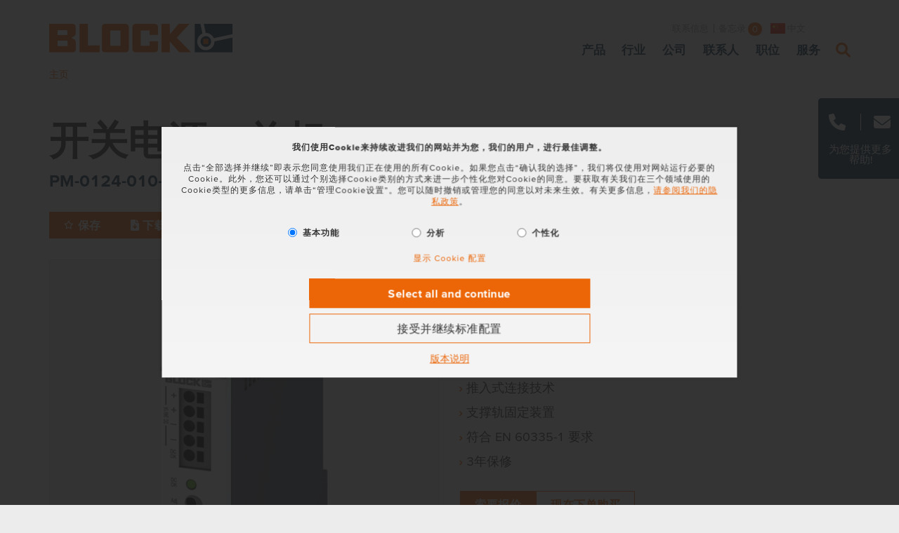

--- FILE ---
content_type: text/html; charset=utf-8
request_url: https://www.block.eu/zh_CN/productversion-cn/pm-0124-010-0
body_size: 22977
content:
<!DOCTYPE html>
<html lang="zh">
<head>

<meta charset="utf-8">
<!-- 
	(c) artundweise GmbH -

	This website is powered by TYPO3 - inspiring people to share!
	TYPO3 is a free open source Content Management Framework initially created by Kasper Skaarhoj and licensed under GNU/GPL.
	TYPO3 is copyright 1998-2026 of Kasper Skaarhoj. Extensions are copyright of their respective owners.
	Information and contribution at https://typo3.org/
-->



<title>PM 1AC</title>
<meta name="generator" content="TYPO3 CMS">
<meta name="twitter:card" content="summary">
<meta name="og:type" content="website">
<meta name="og:site_name" content="BLOCK">
<meta name="og:url" content="https://www.block.eu/zh_CN/productversion-cn/pm-0124-010-0">
<meta name="og:title" content="PM 1AC">
<meta name="og:description" content="">
<meta name="og:image" content="https://www.block.eu/fileadmin/default-images/mandant/default-share-image.jpg">
<meta name="og:image:url" content="https://www.block.eu/fileadmin/default-images/mandant/default-share-image.jpg">


<link rel="stylesheet" href="/_assets/da037883643583719ff1c16a170c14d9/Css/shariff.complete.css?1689244735" media="all">
<link rel="stylesheet" href="/_assets/e799cca3073eabb617dfebf5f7cabc53/StyleSheets/Frontend/suggest.css?1715587654" media="all">
<link rel="stylesheet" href="/_assets/9ebe51156f8229bdb6dd8b3e7a310c1f/Compiled/mandant/auw.bundle.css?1736181950" media="all">
<link rel="stylesheet" href="/_assets/e799cca3073eabb617dfebf5f7cabc53/Css/JQueryUi/jquery-ui.custom.css?1715587654" media="all">



<script>
/*<![CDATA[*/
var TYPO3 = Object.assign(TYPO3 || {}, Object.fromEntries(Object.entries({"lang":{"suggest_all_results":"\u663e\u793a\u6240\u6709\u7ed3\u679c","suggest_no_results":"\u672a\u627e\u5230\u7ed3\u679c","forms.fileUpload.none":"\u65e0\u6587\u4ef6r","forms.fileUpload.select":"\u9009\u62e9\u6587\u4ef6"}}).filter((entry) => !['__proto__', 'prototype', 'constructor'].includes(entry[0]))));
/*]]>*/
</script>

<script src="/_assets/48916c6a1a15317f9fc1a4cb6a2c0f49/Js/jquery-3.7.1/jquery.min.js?1758543447"></script>
<script>
    window.lazySizesConfig = {
        expand: 300,
        throttleDelay: 100,
        loadMode: 1
    };
</script>
<script src="/_assets/9ebe51156f8229bdb6dd8b3e7a310c1f/Compiled/mandant/vendor.bundle.js?1700554034" async="async"></script>



<link rel="apple-touch-icon" sizes="57x57" href="/_assets/9ebe51156f8229bdb6dd8b3e7a310c1f/Compiled/mandant/assets/apple-touch-icon-57x57.png">
<link rel="apple-touch-icon" sizes="60x60" href="/_assets/9ebe51156f8229bdb6dd8b3e7a310c1f/Compiled/mandant/assets/apple-touch-icon-60x60.png">
<link rel="apple-touch-icon" sizes="72x72" href="/_assets/9ebe51156f8229bdb6dd8b3e7a310c1f/Compiled/mandant/assets/apple-touch-icon-72x72.png">
<link rel="apple-touch-icon" sizes="76x76" href="/_assets/9ebe51156f8229bdb6dd8b3e7a310c1f/Compiled/mandant/assets/apple-touch-icon-76x76.png">
<link rel="apple-touch-icon" sizes="114x114" href="/_assets/9ebe51156f8229bdb6dd8b3e7a310c1f/Compiled/mandant/assets/apple-touch-icon-114x114.png">
<link rel="apple-touch-icon" sizes="120x120" href="/_assets/9ebe51156f8229bdb6dd8b3e7a310c1f/Compiled/mandant/assets/apple-touch-icon-120x120.png">
<link rel="apple-touch-icon" sizes="144x144" href="/_assets/9ebe51156f8229bdb6dd8b3e7a310c1f/Compiled/mandant/assets/apple-touch-icon-144x144.png">
<link rel="apple-touch-icon" sizes="152x152" href="/_assets/9ebe51156f8229bdb6dd8b3e7a310c1f/Compiled/mandant/assets/apple-touch-icon-152x152.png">
<link rel="apple-touch-icon" sizes="167x167" href="/_assets/9ebe51156f8229bdb6dd8b3e7a310c1f/Compiled/mandant/assets/apple-touch-icon-167x167.png">
<link rel="apple-touch-icon" sizes="180x180" href="/_assets/9ebe51156f8229bdb6dd8b3e7a310c1f/Compiled/mandant/assets/apple-touch-icon-180x180.png">
<link rel="apple-touch-icon" sizes="1024x1024" href="/_assets/9ebe51156f8229bdb6dd8b3e7a310c1f/Compiled/mandant/assets/apple-touch-icon-1024x1024.png">
<link rel="icon" type="image/png" sizes="36x36" href="/_assets/9ebe51156f8229bdb6dd8b3e7a310c1f/Compiled/mandant/assets/android-chrome-36x36.png">
<link rel="icon" type="image/png" sizes="48x48" href="/_assets/9ebe51156f8229bdb6dd8b3e7a310c1f/Compiled/mandant/assets/android-chrome-48x48.png">
<link rel="icon" type="image/png" sizes="96x96" href="/_assets/9ebe51156f8229bdb6dd8b3e7a310c1f/Compiled/mandant/assets/android-chrome-96x96.png">
<link rel="icon" type="image/png" sizes="144x144" href="/_assets/9ebe51156f8229bdb6dd8b3e7a310c1f/Compiled/mandant/assets/android-chrome-144x144.png">
<link rel="icon" type="image/png" sizes="384x384" href="/_assets/9ebe51156f8229bdb6dd8b3e7a310c1f/Compiled/mandant/assets/android-chrome-384x384.png">
<link rel="icon" type="image/png" sizes="512x512" href="/_assets/9ebe51156f8229bdb6dd8b3e7a310c1f/Compiled/mandant/assets/android-chrome-512x512.png">
<link rel="icon" type="image/png" sizes="16x16" href="/_assets/9ebe51156f8229bdb6dd8b3e7a310c1f/Compiled/mandant/assets/favicon-16x16.png">
<link rel="icon" type="image/png" sizes="32x32" href="/_assets/9ebe51156f8229bdb6dd8b3e7a310c1f/Compiled/mandant/assets/favicon-32x32.png">
<link rel="icon" type="image/png" sizes="32x32" href="/_assets/9ebe51156f8229bdb6dd8b3e7a310c1f/Compiled/mandant/assets/favicon-48x48.png">
<link rel="shortcut icon" href="/_assets/9ebe51156f8229bdb6dd8b3e7a310c1f/Compiled/mandant/assets/favicon.ico">
<meta http-equiv="X-UA-Compatible" content="IE=edge"/>
<meta name="viewport" content="width=device-width, initial-scale=1" />

<script>
  window.dataLayer = window.dataLayer || [];
  function gtag() { dataLayer.push(arguments); }
  gtag('consent', 'default', {
    'ad_user_data': 'denied',
    'ad_personalization': 'denied',
    'ad_storage': 'denied',
    'analytics_storage': 'denied',
    'functionality_storage': 'denied',
    'personalization_storage': 'denied',
    'security_storage': 'denied',
    'wait_for_update': 1000,
  });
  dataLayer.push({'gtm.start': new Date().getTime(), 'event': 'gtm.js'});
</script>



<link rel="canonical" href="https://www.block.eu/zh_CN/productversion-cn/pm-0124-010-0"/>

<link rel="alternate" hreflang="de-DE" href="https://www.block.eu/de_DE/produktvariante/pm-0124-010-0"/>
<link rel="alternate" hreflang="en" href="https://www.block.eu/en_EN/productversion/pm-0124-010-0"/>
<link rel="alternate" hreflang="fr-FR" href="https://www.block.eu/fr_FR/produitvariant/pm-0124-010-0"/>
<link rel="alternate" hreflang="zh-CN" href="https://www.block.eu/zh_CN/productversion-cn/pm-0124-010-0"/>
<link rel="alternate" hreflang="x-default" href="https://www.block.eu/de_DE/produktvariante/pm-0124-010-0"/>
</head>
<body id="body_84" class="  ">
<div id="view-box-site">

  
  
<nav aria-aria-hidden="true" style="display: none" class="mobile-menu " id="mobile-menu">
    <ul>
        <li class="mobile-menu__search">
          <span>
            
<div class="tx_solr">
  
	
  <div class="tx-solr-search-form mobilesearchbox is-expanded">
    <form method="get" class="searchbox__field" id="tx-solr-search-form-pi-results6979a031a24c6" action="/zh_CN/%E6%90%9C%E7%B4%A2" data-suggest="/zh_CN/%E6%90%9C%E7%B4%A2?type=7384" data-suggest-header="结果" accept-charset="utf-8">
      

      

        <input type="text" class="tx-solr-q js-solr-q tx-solr-suggest tx-solr-suggest-focus form-control searchbox__input" name="tx_solr[q]" value="" />

        <i class="far fa-spinner fa-spin searchbox__spinner"></i>

    </form>

    <span class="nobtn searchbox__icon tx-solr-submit">
      <i class="bi bi-search fal fa-search" title="搜索"></i>
    </span>
  </div>


</div>

          </span>
        </li>

        
            
                <li>
                    <a href="/zh_CN/%E4%BA%A7%E5%93%81" target="">产品</a>
                    
                        
    <ul>
        
            
                <li>
                    <a href="/zh_CN/%E4%BA%A7%E5%93%81/%E5%8F%98%E5%8E%8B%E5%99%A8" target="">变压器</a>
                    
                        
    <ul>
        
            
                <li>
                    <a href="/zh_CN/%E4%BA%A7%E5%93%81/%E5%8F%98%E5%8E%8B%E5%99%A8/%E6%8E%A7%E5%88%B6%E5%8F%98%E5%8E%8B%E5%99%A8" target="">控制变压器</a>
                    
                </li>
            
        
            
                <li>
                    <a href="/zh_CN/%E4%BA%A7%E5%93%81/%E5%8F%98%E5%8E%8B%E5%99%A8/%E4%BF%9D%E6%8A%A4%E5%8F%98%E5%8E%8B%E5%99%A8" target="">保护变压器</a>
                    
                </li>
            
        
            
                <li>
                    <a href="/zh_CN/%E4%BA%A7%E5%93%81/%E5%8F%98%E5%8E%8B%E5%99%A8/%E7%BB%9D%E7%BC%98%E5%8F%98%E5%8E%8B%E5%99%A8" target="">绝缘变压器</a>
                    
                </li>
            
        
            
                <li>
                    <a href="/zh_CN/%E4%BA%A7%E5%93%81/%E5%8F%98%E5%8E%8B%E5%99%A8/%E8%87%AA%E8%80%A6%E5%8F%98%E5%8E%8B%E5%99%A8" target="">自耦变压器</a>
                    
                </li>
            
        
            
                <li>
                    <a href="/zh_CN/%E4%BA%A7%E5%93%81/%E5%8F%98%E5%8E%8B%E5%99%A8/%E7%94%B5%E5%8A%9B%E5%8F%98%E5%8E%8B%E5%99%A8" target="">电力变压器</a>
                    
                </li>
            
        
            
                <li>
                    <a href="/zh_CN/%E4%BA%A7%E5%93%81/%E5%8F%98%E5%8E%8B%E5%99%A8/%E7%8E%AF%E5%BD%A2%E9%93%81%E8%8A%AF%E5%8F%98%E5%8E%8B%E5%99%A8" target="">环形铁芯变压器</a>
                    
                </li>
            
        
            
                <li>
                    <a href="/zh_CN/%E4%BA%A7%E5%93%81/%E5%8F%98%E5%8E%8B%E5%99%A8/%E5%AF%BC%E4%BD%93%E6%9D%BF%E5%8F%98%E5%8E%8B%E5%99%A8" target="">导体板变压器</a>
                    
                </li>
            
        
            
                <li>
                    <a href="/zh_CN/%E4%BA%A7%E5%93%81/%E5%8F%98%E5%8E%8B%E5%99%A8/%E5%AE%9E%E9%AA%8C%E5%AE%A4%E7%94%B5%E6%BA%90" target="">实验室电源</a>
                    
                </li>
            
        
            
                <li>
                    <a href="/zh_CN/%E4%BA%A7%E5%93%81/%E5%8F%98%E5%8E%8B%E5%99%A8/%E9%85%8D%E4%BB%B6" target="">配件</a>
                    
                </li>
            
        
            
                <li>
                    <a href="/zh_CN/%E4%BA%A7%E5%93%81/%E5%8F%98%E5%8E%8B%E5%99%A8/%E6%89%80%E6%9C%89" target="">所有</a>
                    
                </li>
            
        
    </ul>

                    
                </li>
            
        
            
                <li>
                    <a href="/zh_CN/%E4%BA%A7%E5%93%81/%E7%94%B5%E6%BA%90-%E4%BF%9D%E6%8A%A4%E5%BC%80%E5%85%B3" target="">电源 &amp; 保护开关</a>
                    
                        
    <ul>
        
            
                <li>
                    <a href="/zh_CN/%E4%BA%A7%E5%93%81/%E7%94%B5%E6%BA%90-%E4%BF%9D%E6%8A%A4%E5%BC%80%E5%85%B3/%E5%BC%80%E5%85%B3%E7%94%B5%E6%BA%90" target="">开关电源</a>
                    
                        
    <ul>
        
            
        
    </ul>

                    
                </li>
            
        
            
                <li>
                    <a href="/zh_CN/%E4%BA%A7%E5%93%81/%E7%94%B5%E6%BA%90-%E4%BF%9D%E6%8A%A4%E5%BC%80%E5%85%B3/%E4%B8%8D%E9%97%B4%E6%96%AD%E7%94%B5%E6%BA%90" target="">不间断电源</a>
                    
                        
    <ul>
        
    </ul>

                    
                </li>
            
        
            
                <li>
                    <a href="/zh_CN/%E4%BA%A7%E5%93%81/%E7%94%B5%E6%BA%90-%E4%BF%9D%E6%8A%A4%E5%BC%80%E5%85%B3/%E7%94%B5%E5%AD%90%E4%BF%9D%E6%8A%A4%E5%BC%80%E5%85%B3" target="">用于直流电路选择性保护的</a>
                    
                </li>
            
        
            
                <li>
                    <a href="/zh_CN/%E4%BA%A7%E5%93%81/%E7%94%B5%E6%BA%90-%E4%BF%9D%E6%8A%A4%E5%BC%80%E5%85%B3/%E5%86%97%E4%BD%99%E6%A8%A1%E5%9D%97" target="">冗余模块</a>
                    
                </li>
            
        
            
                <li>
                    <a href="/zh_CN/%E4%BA%A7%E5%93%81/%E7%94%B5%E6%BA%90-%E4%BF%9D%E6%8A%A4%E5%BC%80%E5%85%B3/%E4%B8%8D%E5%8F%AF%E8%B0%83%E8%8A%82%E7%9A%84%E5%8F%98%E5%8E%8B%E5%99%A8%E7%94%B5%E6%BA%90" target="">不可调节的变压器电源</a>
                    
                </li>
            
        
            
                <li>
                    <a href="/zh_CN/%E4%BA%A7%E5%93%81/%E7%94%B5%E6%BA%90-%E4%BF%9D%E6%8A%A4%E5%BC%80%E5%85%B3/%E9%85%8D%E4%BB%B6" target="">配件</a>
                    
                </li>
            
        
            
                <li>
                    <a href="/zh_CN/%E4%BA%A7%E5%93%81/%E7%94%B5%E6%BA%90-%E4%BF%9D%E6%8A%A4%E5%BC%80%E5%85%B3/%E6%89%80%E6%9C%89" target="">所有</a>
                    
                </li>
            
        
    </ul>

                    
                </li>
            
        
            
                <li>
                    <a href="/zh_CN/%E4%BA%A7%E5%93%81/%E6%BB%A4%E6%B3%A2%E6%89%BC%E6%B5%81%E5%9C%88-%E6%BB%A4%E6%B3%A2%E5%99%A8" target="">滤波扼流圈 / 滤波器</a>
                    
                        
    <ul>
        
            
                <li>
                    <a href="/zh_CN/%E4%BA%A7%E5%93%81/%E6%BB%A4%E6%B3%A2%E6%89%BC%E6%B5%81%E5%9C%88-%E6%BB%A4%E6%B3%A2%E5%99%A8/emc-%E6%BB%A4%E6%B3%A2%E5%99%A8" target="">EMC 滤波器</a>
                    
                </li>
            
        
            
                <li>
                    <a href="/zh_CN/%E4%BA%A7%E5%93%81/%E6%BB%A4%E6%B3%A2%E6%89%BC%E6%B5%81%E5%9C%88-%E6%BB%A4%E6%B3%A2%E5%99%A8/%E8%B0%90%E6%B3%A2%E6%BB%A4%E6%B3%A2%E5%99%A8" target="">谐波滤波器</a>
                    
                </li>
            
        
            
                <li>
                    <a href="/zh_CN/%E4%BA%A7%E5%93%81/%E6%BB%A4%E6%B3%A2%E6%89%BC%E6%B5%81%E5%9C%88-%E6%BB%A4%E6%B3%A2%E5%99%A8/%E7%94%B5%E7%BD%91%E6%89%BC%E6%B5%81%E5%9C%88" target="">电网扼流圈</a>
                    
                </li>
            
        
            
                <li>
                    <a href="/zh_CN/%E4%BA%A7%E5%93%81/%E6%BB%A4%E6%B3%A2%E6%89%BC%E6%B5%81%E5%9C%88-%E6%BB%A4%E6%B3%A2%E5%99%A8/%E6%AD%A3%E5%BC%A6%E6%BB%A4%E6%B3%A2%E5%99%A8" target="">正弦滤波器</a>
                    
                </li>
            
        
            
                <li>
                    <a href="/zh_CN/%E4%BA%A7%E5%93%81/%E6%BB%A4%E6%B3%A2%E6%89%BC%E6%B5%81%E5%9C%88-%E6%BB%A4%E6%B3%A2%E5%99%A8/%E7%94%B5%E6%9C%BA%E6%BB%A4%E6%B3%A2%E6%89%BC%E6%B5%81%E5%9C%88" target="">电机滤波扼流圈</a>
                    
                </li>
            
        
            
                <li>
                    <a href="/zh_CN/%E4%BA%A7%E5%93%81/%E6%BB%A4%E6%B3%A2%E6%89%BC%E6%B5%81%E5%9C%88-%E6%BB%A4%E6%B3%A2%E5%99%A8/%E9%85%8D%E4%BB%B6" target="">配件</a>
                    
                </li>
            
        
            
                <li>
                    <a href="/zh_CN/%E4%BA%A7%E5%93%81/%E6%BB%A4%E6%B3%A2%E6%89%BC%E6%B5%81%E5%9C%88-%E6%BB%A4%E6%B3%A2%E5%99%A8/%E6%89%80%E6%9C%89" target="">所有</a>
                    
                </li>
            
        
    </ul>

                    
                </li>
            
        
            
                <li>
                    <a href="/zh_CN/%E4%BA%A7%E5%93%81/%E5%8A%9F%E7%8E%87%E7%94%B5%E5%AD%90%E5%AD%A6%E7%9A%84%E6%84%9F%E5%BA%94%E6%80%A7%E7%BB%84%E4%BB%B6" target="">功率电子学的感应性组件</a>
                    
                        
    <ul>
        
            
                <li>
                    <a href="/zh_CN/%E4%BA%A7%E5%93%81/%E5%8A%9F%E7%8E%87%E7%94%B5%E5%AD%90%E5%AD%A6%E7%9A%84%E6%84%9F%E5%BA%94%E6%80%A7%E7%BB%84%E4%BB%B6/%E4%B8%AD%E9%A2%91%E5%8F%98%E5%8E%8B%E5%99%A8" target="">中频变压器</a>
                    
                </li>
            
        
            
                <li>
                    <a href="/zh_CN/%E4%BA%A7%E5%93%81/%E5%8A%9F%E7%8E%87%E7%94%B5%E5%AD%90%E5%AD%A6%E7%9A%84%E6%84%9F%E5%BA%94%E6%80%A7%E7%BB%84%E4%BB%B6/%E9%AB%98%E9%A2%91%E7%94%B5%E6%84%9F" target="">高频电感</a>
                    
                </li>
            
        
            
                <li>
                    <a href="/zh_CN/%E4%BA%A7%E5%93%81/%E5%8A%9F%E7%8E%87%E7%94%B5%E5%AD%90%E5%AD%A6%E7%9A%84%E6%84%9F%E5%BA%94%E6%80%A7%E7%BB%84%E4%BB%B6/%E6%84%9F%E6%80%A7%E7%BB%84%E4%BB%B6" target="">感性组件</a>
                    
                </li>
            
        
            
                <li>
                    <a href="/zh_CN/%E4%BA%A7%E5%93%81/%E5%8A%9F%E7%8E%87%E7%94%B5%E5%AD%90%E5%AD%A6%E7%9A%84%E6%84%9F%E5%BA%94%E6%80%A7%E7%BB%84%E4%BB%B6/%E7%94%B5%E8%B7%AF%E6%9D%BF%E5%85%83%E4%BB%B6-block-%E5%AE%8C%E5%96%84%E7%94%B5%E5%8A%9B" target="">电路板元件 | BLOCK - 完善电力</a>
                    
                </li>
            
        
    </ul>

                    
                </li>
            
        
            
                <li>
                    <a href="/zh_CN/%E4%BA%A7%E5%93%81/%E5%85%B6%E4%BB%96%E4%BA%A7%E5%93%81" target="">其他产品</a>
                    
                        
    <ul>
        
            
                <li>
                    <a href="/zh_CN/%E4%BA%A7%E5%93%81/%E5%85%B6%E4%BB%96%E4%BA%A7%E5%93%81/%E6%8E%A5%E9%80%9A%E7%94%B5%E6%B5%81%E9%99%90%E5%88%B6%E5%99%A8" target="">接通电流限制器</a>
                    
                </li>
            
        
            
                <li>
                    <a href="/zh_CN/%E4%BA%A7%E5%93%81/%E5%85%B6%E4%BB%96%E4%BA%A7%E5%93%81/%E7%BA%BF" target="">线</a>
                    
                </li>
            
        
    </ul>

                    
                </li>
            
        
    </ul>

                    
                </li>
            
        
            
                <li>
                    <a href="/zh_CN/%E8%A1%8C%E4%B8%9A" target="">行业</a>
                    
                        
    <ul>
        
            
                <li>
                    <a href="/zh_CN/%E8%A1%8C%E4%B8%9A/%E9%A3%8E%E8%83%BD" target="">风能</a>
                    
                </li>
            
        
            
                <li>
                    <a href="/zh_CN/%E8%A1%8C%E4%B8%9A/%E5%A4%AA%E9%98%B3%E8%83%BD%E6%8A%80%E6%9C%AF" target="">太阳能技术</a>
                    
                </li>
            
        
            
                <li>
                    <a href="/zh_CN/%E8%A1%8C%E4%B8%9A/%E5%8C%BB%E7%96%97%E6%8A%80%E6%9C%AF" target="">医疗技术</a>
                    
                </li>
            
        
            
                <li>
                    <a href="/zh_CN/%E8%A1%8C%E4%B8%9A/%E5%BC%80%E5%85%B3%E6%9F%9C%E5%92%8C%E6%8E%A7%E5%88%B6%E6%9F%9C" target="">开关柜和控制柜</a>
                    
                </li>
            
        
            
                <li>
                    <a href="/zh_CN/%E8%A1%8C%E4%B8%9A/intralogistik" target="">Intralogistik</a>
                    
                </li>
            
        
            
                <li>
                    <a href="/zh_CN/%E8%A1%8C%E4%B8%9A/%E9%93%81%E8%B7%AF%E6%8A%80%E6%9C%AF" target="">铁路技术</a>
                    
                </li>
            
        
            
                <li>
                    <a href="/zh_CN/%E8%A1%8C%E4%B8%9A/%E9%A9%B1%E5%8A%A8%E6%8A%80%E6%9C%AF" target="">驱动技术</a>
                    
                </li>
            
        
    </ul>

                    
                </li>
            
        
            
                <li>
                    <a href="/zh_CN/%E5%85%AC%E5%8F%B8/%E5%85%B3%E4%BA%8Eblock" target="">公司</a>
                    
                        
    <ul>
        
            
                <li>
                    <a href="/zh_CN/%E5%85%AC%E5%8F%B8/%E5%85%B3%E4%BA%8Eblock" target="">我们是BLOCK</a>
                    
                        
    <ul>
        
            
                <li>
                    <a href="/zh_CN/%E5%85%AC%E5%8F%B8/%E7%AE%A1%E7%90%86" target="">我们的管理团队</a>
                    
                </li>
            
        
            
                <li>
                    <a href="/zh_CN/%E5%85%AC%E5%8F%B8/%E5%85%B3%E4%BA%8Eblock/%E6%88%91%E4%BB%AC%E7%9A%84%E7%94%9F%E4%BA%A7%E5%9F%BA%E5%9C%B0" target="">我们的生产基地</a>
                    
                </li>
            
        
    </ul>

                    
                </li>
            
        
            
                <li>
                    <a href="/zh_CN/%E5%85%AC%E5%8F%B8/%E6%96%B0%E9%97%BB" target="">新闻</a>
                    
                </li>
            
        
            
                <li>
                    <a href="/zh_CN/%E5%85%AC%E5%8F%B8/block%E6%96%B0%E9%97%BB" target="">BLOCK News</a>
                    
                </li>
            
        
            
                <li>
                    <a href="/zh_CN/volt-%E6%9D%82%E5%BF%97" target="">VOLT 杂志</a>
                    
                </li>
            
        
            
                <li>
                    <a href="/zh_CN/%E5%85%AC%E5%8F%B8/%E7%99%BD%E7%9A%AE%E4%B9%A6%E4%B8%8E%E5%87%BA%E7%89%88%E7%89%A9" target="">白皮书与出版物</a>
                    
                </li>
            
        
            
                <li>
                    <a href="/zh_CN/%E5%85%AC%E5%8F%B8/%E7%BB%8F%E9%94%80%E5%95%86" target="">经销商</a>
                    
                </li>
            
        
    </ul>

                    
                </li>
            
        
            
                <li>
                    <a href="/zh_CN/%E5%85%AC%E5%8F%B8/%E8%81%94%E7%B3%BB%E4%BA%BA" target="">联系人</a>
                    
                        
    <ul>
        
            
                <li>
                    <a href="/zh_CN/%E5%85%AC%E5%8F%B8/%E8%81%94%E7%B3%BB%E4%BA%BA/block-germany" target="">BLOCK Germany</a>
                    
                </li>
            
        
            
                <li>
                    <a href="/zh_CN/%E5%85%AC%E5%8F%B8/%E8%81%94%E7%B3%BB%E4%BA%BA/block-austria" target="">BLOCK Austria</a>
                    
                </li>
            
        
            
                <li>
                    <a href="/zh_CN/%E5%85%AC%E5%8F%B8/%E8%81%94%E7%B3%BB%E4%BA%BA/block-belgium" target="">BLOCK Belgium</a>
                    
                </li>
            
        
            
                <li>
                    <a href="/zh_CN/%E5%85%AC%E5%8F%B8/%E8%81%94%E7%B3%BB%E4%BA%BA/block-china" target="">BLOCK China</a>
                    
                </li>
            
        
            
                <li>
                    <a href="/zh_CN/%E5%85%AC%E5%8F%B8/%E8%81%94%E7%B3%BB%E4%BA%BA/block-denmark" target="">BLOCK Denmark</a>
                    
                </li>
            
        
            
                <li>
                    <a href="/zh_CN/%E5%85%AC%E5%8F%B8/%E8%81%94%E7%B3%BB%E4%BA%BA/block-france" target="">BLOCK France</a>
                    
                </li>
            
        
            
                <li>
                    <a href="/zh_CN/%E5%85%AC%E5%8F%B8/%E8%81%94%E7%B3%BB%E4%BA%BA/block-uk" target="">BLOCK U.K.</a>
                    
                </li>
            
        
            
                <li>
                    <a href="/zh_CN/%E5%85%AC%E5%8F%B8/%E8%81%94%E7%B3%BB%E4%BA%BA/block-usa" target="">BLOCK USA</a>
                    
                </li>
            
        
            
                <li>
                    <a href="/zh_CN/%E5%85%AC%E5%8F%B8/%E8%81%94%E7%B3%BB%E4%BA%BA/%E6%84%9B%E6%B2%99%E5%B0%BC%E4%BA%9E" target="">愛沙尼亞</a>
                    
                </li>
            
        
            
                <li>
                    <a href="/zh_CN/%E5%85%AC%E5%8F%B8/%E8%81%94%E7%B3%BB%E4%BA%BA/%E4%B8%AD%E5%9B%BD%E9%A6%99%E6%B8%AF%E4%B8%AD%E5%9B%BD%E6%BE%B3%E9%97%A8" target="">中国香港&amp;中国澳门</a>
                    
                </li>
            
        
            
                <li>
                    <a href="/zh_CN/%E5%85%AC%E5%8F%B8/%E8%81%94%E7%B3%BB%E4%BA%BA/%E5%86%B0%E5%B2%9B" target="">冰岛</a>
                    
                </li>
            
        
            
                <li>
                    <a href="/zh_CN/%E5%85%AC%E5%8F%B8/%E8%81%94%E7%B3%BB%E4%BA%BA/%E5%8D%B0%E5%BA%A6" target="">印度</a>
                    
                </li>
            
        
            
                <li>
                    <a href="/zh_CN/%E5%85%AC%E5%8F%B8/%E8%81%94%E7%B3%BB%E4%BA%BA/%E6%84%8F%E5%A4%A7%E5%88%A9" target="">意大利</a>
                    
                </li>
            
        
            
                <li>
                    <a href="/zh_CN/%E5%85%AC%E5%8F%B8/%E8%81%94%E7%B3%BB%E4%BA%BA/%E7%AB%8B%E9%99%B6%E5%AE%9B" target="">立陶宛</a>
                    
                </li>
            
        
            
                <li>
                    <a href="/zh_CN/%E5%85%AC%E5%8F%B8/%E8%81%94%E7%B3%BB%E4%BA%BA/%E6%96%B0%E8%A5%BF%E5%85%B0" target="">新西兰</a>
                    
                </li>
            
        
            
                <li>
                    <a href="/zh_CN/%E5%85%AC%E5%8F%B8/%E8%81%94%E7%B3%BB%E4%BA%BA/%E8%8D%B7%E5%85%B0" target="">荷兰</a>
                    
                </li>
            
        
            
                <li>
                    <a href="/zh_CN/%E5%85%AC%E5%8F%B8/%E8%81%94%E7%B3%BB%E4%BA%BA/%E6%B3%A2%E5%85%B0" target="">波兰</a>
                    
                </li>
            
        
            
                <li>
                    <a href="/zh_CN/%E5%85%AC%E5%8F%B8/%E8%81%94%E7%B3%BB%E4%BA%BA/%E8%91%A1%E8%90%84%E7%89%99" target="">葡萄牙</a>
                    
                </li>
            
        
            
                <li>
                    <a href="/zh_CN/%E5%85%AC%E5%8F%B8/%E8%81%94%E7%B3%BB%E4%BA%BA/%E9%9F%A9%E5%9B%BD" target="">韩国</a>
                    
                </li>
            
        
            
                <li>
                    <a href="/zh_CN/%E5%85%AC%E5%8F%B8/%E8%81%94%E7%B3%BB%E4%BA%BA/%E8%A5%BF%E7%8F%AD%E7%89%99" target="">西班牙</a>
                    
                </li>
            
        
            
                <li>
                    <a href="/zh_CN/%E5%85%AC%E5%8F%B8/%E8%81%94%E7%B3%BB%E4%BA%BA/%E7%91%9E%E5%A3%AB" target="">瑞士</a>
                    
                </li>
            
        
            
                <li>
                    <a href="/zh_CN/%E5%85%AC%E5%8F%B8/%E8%81%94%E7%B3%BB%E4%BA%BA/%E4%B8%AD%E5%9B%BD%E5%8F%B0%E6%B9%BE" target="">中国台湾</a>
                    
                </li>
            
        
            
                <li>
                    <a href="/zh_CN/%E5%85%AC%E5%8F%B8/%E8%81%94%E7%B3%BB%E4%BA%BA/%E6%B3%B0%E5%9B%BD" target="">泰国</a>
                    
                </li>
            
        
            
                <li>
                    <a href="/zh_CN/%E5%85%AC%E5%8F%B8/%E8%81%94%E7%B3%BB%E4%BA%BA/%E5%9C%9F%E8%80%B3%E5%85%B6" target="">土耳其</a>
                    
                </li>
            
        
            
                <li>
                    <a href="/zh_CN/%E5%85%AC%E5%8F%B8/%E8%81%94%E7%B3%BB%E4%BA%BA/la-ok-tx" target="">LA, OK, TX</a>
                    
                </li>
            
        
            
                <li>
                    <a href="/zh_CN/%E5%85%AC%E5%8F%B8/%E8%81%94%E7%B3%BB%E4%BA%BA/nc-sc-va-wv-md" target="">NC &amp; SC, VA, WV, MD</a>
                    
                </li>
            
        
            
                <li>
                    <a href="/zh_CN/%E5%85%AC%E5%8F%B8/%E8%81%94%E7%B3%BB%E4%BA%BA/mn-nd-sd-wi" target="">MN, ND &amp; SD, WI</a>
                    
                </li>
            
        
            
                <li>
                    <a href="/zh_CN/%E5%85%AC%E5%8F%B8/%E8%81%94%E7%B3%BB%E4%BA%BA/mo-ks-ne-il" target="">MO, KS, NE &amp; IL</a>
                    
                </li>
            
        
            
                <li>
                    <a href="/zh_CN/%E5%85%AC%E5%8F%B8/%E8%81%94%E7%B3%BB%E4%BA%BA/ny-nj-de-pa-washington-dc" target="">NY, NJ, DE, PA, WASHINGTON D.C.</a>
                    
                </li>
            
        
            
                <li>
                    <a href="/zh_CN/%E5%85%AC%E5%8F%B8/%E8%81%94%E7%B3%BB%E4%BA%BA/az-hi-id-or-wa-%E5%8D%97-ca-%E5%8D%97-nv" target="">AZ, HI, ID, OR, WA, 南 CA &amp; 南 NV</a>
                    
                </li>
            
        
            
                <li>
                    <a href="/zh_CN/%E5%85%AC%E5%8F%B8/%E8%81%94%E7%B3%BB%E4%BA%BA/%E4%BD%9B%E7%BD%97%E9%87%8C%E8%BE%BE" target="">佛罗里达</a>
                    
                </li>
            
        
            
                <li>
                    <a href="/zh_CN/%E5%85%AC%E5%8F%B8/%E8%81%94%E7%B3%BB%E4%BA%BA/in-oh-ky-tn" target="">IN, OH, KY, TN</a>
                    
                </li>
            
        
            
                <li>
                    <a href="/zh_CN/%E5%85%AC%E5%8F%B8/%E8%81%94%E7%B3%BB%E4%BA%BA/mi" target="">MI</a>
                    
                </li>
            
        
            
                <li>
                    <a href="/zh_CN/%E5%85%AC%E5%8F%B8/%E8%81%94%E7%B3%BB%E4%BA%BA/%E5%A2%A8%E8%A5%BF%E5%93%A5" target="">墨西哥</a>
                    
                </li>
            
        
            
                <li>
                    <a href="/zh_CN/%E5%85%AC%E5%8F%B8/%E8%81%94%E7%B3%BB%E4%BA%BA/al-ga-ms" target="">AL, GA, MS</a>
                    
                </li>
            
        
    </ul>

                    
                </li>
            
        
            
                <li>
                    <a href="/zh_CN/%E8%81%8C%E4%BD%8D" target="">职位</a>
                    
                        
    <ul>
        
            
                <li>
                    <a href="/zh_CN/%E8%81%8C%E4%BD%8D/%E5%9C%A8-block-%E5%B7%A5%E4%BD%9C" target="">在 BLOCK 工作</a>
                    
                </li>
            
        
            
                <li>
                    <a href="/zh_CN/%E8%81%8C%E4%BD%8D/%E5%A4%A7%E5%AD%A6%E7%94%9F" target="">大学生</a>
                    
                </li>
            
        
            
                <li>
                    <a href="/zh_CN/%E8%81%8C%E4%BD%8D/%E5%AD%A6%E7%94%9F/%E8%81%8C%E4%B8%9A%E6%95%99%E8%82%B2" target="">职业教育</a>
                    
                </li>
            
        
            
                <li>
                    <a href="/zh_CN/%E8%81%8C%E4%BD%8D/%E5%AD%A6%E7%94%9F/%E5%8F%8C%E5%85%83%E5%88%B6" target="">双元制</a>
                    
                </li>
            
        
    </ul>

                    
                </li>
            
        
            
                <li>
                    <a href="/zh_CN/%E6%9C%8D%E5%8A%A1" target="">服务</a>
                    
                        
    <ul>
        
            
                <li>
                    <a href="/zh_CN/%E6%9C%8D%E5%8A%A1/%E5%AE%A2%E6%88%B7%E6%9C%8D%E5%8A%A1" target="">客户服务</a>
                    
                        
    <ul>
        
            
                <li>
                    <a href="/zh_CN/%E6%9C%8D%E5%8A%A1/%E4%BF%9D%E9%9A%9C" target="">保障</a>
                    
                </li>
            
        
    </ul>

                    
                </li>
            
        
            
                <li>
                    <a href="/zh_CN/%E6%9C%8D%E5%8A%A1/%E4%BA%A7%E5%93%81%E4%B8%8E%E9%A1%B9%E7%9B%AE%E6%9C%8D%E5%8A%A1" target="">产品与项目服务</a>
                    
                        
    <ul>
        
            
                <li>
                    <a href="/zh_CN/%E6%9C%8D%E5%8A%A1/%E4%BA%A7%E5%93%81%E4%B8%8E%E9%A1%B9%E7%9B%AE%E6%9C%8D%E5%8A%A1/st40-%E9%85%8D%E7%BD%AE%E5%99%A8" target="">ST4.0 配置器</a>
                    
                </li>
            
        
            
                <li>
                    <a href="/zh_CN/%E6%9C%8D%E5%8A%A1/%E4%BA%A7%E5%93%81%E4%B8%8E%E9%A1%B9%E7%9B%AE%E6%9C%8D%E5%8A%A1/eplan-data-portal" target="">EPLAN Data Portal</a>
                    
                </li>
            
        
            
                <li>
                    <a href="/zh_CN/%E6%9C%8D%E5%8A%A1/%E4%BA%A7%E5%93%81%E4%B8%8E%E9%A1%B9%E7%9B%AE%E6%9C%8D%E5%8A%A1/blocklab" target="">BLOCK Lab</a>
                    
                        
    <ul>
        
            
                <li>
                    <a href="/zh_CN/%E6%9C%8D%E5%8A%A1/%E4%BA%A7%E5%93%81%E4%B8%8E%E9%A1%B9%E7%9B%AE%E6%9C%8D%E5%8A%A1/blocklab/emc%E6%B5%8B%E8%AF%95" target="">EMC测试</a>
                    
                </li>
            
        
            
                <li>
                    <a href="/zh_CN/%E6%9C%8D%E5%8A%A1/%E4%BA%A7%E5%93%81%E4%B8%8E%E9%A1%B9%E7%9B%AE%E6%9C%8D%E5%8A%A1/blocklab/%E7%8E%B0%E5%9C%BA%E6%B5%8B%E9%87%8F" target="">现场测量</a>
                    
                </li>
            
        
            
                <li>
                    <a href="/zh_CN/%E6%9C%8D%E5%8A%A1/%E4%BA%A7%E5%93%81%E4%B8%8E%E9%A1%B9%E7%9B%AE%E6%9C%8D%E5%8A%A1/blocklab/%E6%9D%90%E6%96%99%E5%88%86%E6%9E%90%E4%B8%8E%E6%B5%8B%E8%AF%95" target="">材料分析与测试</a>
                    
                </li>
            
        
            
                <li>
                    <a href="/zh_CN/%E6%9C%8D%E5%8A%A1/%E4%BA%A7%E5%93%81%E4%B8%8E%E9%A1%B9%E7%9B%AE%E6%9C%8D%E5%8A%A1/blocklab/%E5%86%B2%E5%87%BB%E4%B8%8E%E6%8C%AF%E5%8A%A8%E6%B5%8B%E8%AF%95" target="">冲击与振动测试</a>
                    
                </li>
            
        
    </ul>

                    
                </li>
            
        
    </ul>

                    
                </li>
            
        
            
                <li>
                    <a href="/zh_CN/%E6%9C%8D%E5%8A%A1/%E4%B8%8B%E8%BD%BD" target="">下载</a>
                    
                        
    <ul>
        
            
                <li>
                    <a href="/zh_CN/%E6%9C%8D%E5%8A%A1/%E4%B8%8B%E8%BD%BD/%E8%BD%AF%E4%BB%B6" target="">软件</a>
                    
                </li>
            
        
            
                <li>
                    <a href="/zh_CN/%E6%9C%8D%E5%8A%A1/%E4%B8%8B%E8%BD%BD/%E4%BA%A7%E5%93%81%E7%9B%AE%E5%BD%95%E5%92%8C%E6%89%8B%E5%86%8C" target="">产品目录和手册</a>
                    
                </li>
            
        
            
                <li>
                    <a href="/zh_CN/%E6%9C%8D%E5%8A%A1/%E4%B8%8B%E8%BD%BD/%E4%BD%BF%E7%94%A8%E6%89%8B%E5%86%8C" target="">使用手册</a>
                    
                </li>
            
        
            
                <li>
                    <a href="/zh_CN/%E6%9C%8D%E5%8A%A1/%E8%AE%A4%E8%AF%81%E5%92%8C%E6%8F%90%E7%A4%BA%E4%BF%A1%E6%81%AF" target="">认证和提示信息</a>
                    
                </li>
            
        
            
                <li>
                    <a href="/zh_CN/%E6%9C%8D%E5%8A%A1/%E4%B8%8B%E8%BD%BD/%E4%BE%9B%E5%BA%94%E5%95%86%E8%87%AA%E6%88%91%E7%94%B3%E6%98%8E" target="">供应商自我申明</a>
                    
                </li>
            
        
    </ul>

                    
                </li>
            
        
            
                <li>
                    <a href="/zh_CN/%E6%9C%8D%E5%8A%A1/%E7%9F%A5%E8%AF%86%E4%B8%8E%E6%B4%BB%E5%8A%A8" target="">知识与活动</a>
                    
                        
    <ul>
        
            
                <li>
                    <a href="/zh_CN/%E5%85%AC%E5%8F%B8/%E5%B1%95%E4%BC%9A" target="">展会</a>
                    
                </li>
            
        
            
                <li>
                    <a href="/zh_CN/%E6%9C%8D%E5%8A%A1/%E4%B8%93%E4%B8%9A%E6%9C%AF%E8%AF%AD" target="">专业术语</a>
                    
                </li>
            
        
    </ul>

                    
                </li>
            
        
    </ul>

                    
                </li>
            
        
            
                <li>
                    <a href="/zh_CN/%E8%81%94%E7%B3%BB%E4%BF%A1%E6%81%AF" target="">联系信息</a>
                    
                </li>
            
        
            
                <li>
                    <a href="/zh_CN/%E7%89%88%E6%9D%83%E6%A0%87%E8%AE%B0" target="">版权标记</a>
                    
                </li>
            
        
            
                <li>
                    <a href="/zh_CN/%E6%9D%A1%E6%AC%BE%E5%92%8C%E6%9D%A1%E4%BB%B6" target="">条款和条件</a>
                    
                </li>
            
        
            
                <li>
                    <a href="/zh_CN/%E9%9A%90%E7%A7%81%E6%94%BF%E7%AD%96" target="">隐私政策</a>
                    
                </li>
            
        

        <li class="shopping-cart__mini">
    <a href="/zh_CN/%E5%A4%87%E5%BF%98%E5%BD%95">
      备忘录 <span class="amount__bubble">
        0
      </span>
    </a>
</li>


        
            <ul class="nav-list meta-navigation__nav--lang">
                
                    <li class=" ">
                        
                                <a href="/de_DE/produktvariante/pm-0124-010-0"><span class="lang-ico lang-de"></span></a>
                            
                    </li>
                
                    <li class=" ">
                        
                                <a href="/en_EN/productversion/pm-0124-010-0"><span class="lang-ico lang-en"></span></a>
                            
                    </li>
                
                    <li class=" ">
                        
                                <a href="/fr_FR/produitvariant/pm-0124-010-0"><span class="lang-ico lang-fr"></span></a>
                            
                    </li>
                
                    <li class="active ">
                        
                                <a href="/zh_CN/productversion-cn/pm-0124-010-0"><span class="lang-ico lang-zh"></span></a>
                            
                    </li>
                
            </ul>
        
    </ul>
</nav>




<!-- Cart initialized -->

<div class="container header-container">

    <nav class="header" role="navigation" aria-label="Main">

        <a class="header__logo" href="/zh_CN/">
    
            <img alt="Productversion cn" src="/_assets/9ebe51156f8229bdb6dd8b3e7a310c1f/Static/mandant/img/logo.svg" width="176" height="63" />
        
</a>

        <div class="header__nav">
            
    <aside class="meta-navigation">
        <nav class="meta-navigation__nav">
            
                <ul>
                    
                        <li class="">

                            <a href="/zh_CN/%E8%81%94%E7%B3%BB%E4%BF%A1%E6%81%AF" target="">联系信息</a>

                        </li>
                    

                  <li class="shopping-cart__mini">
    <a href="/zh_CN/%E5%A4%87%E5%BF%98%E5%BD%95">
      备忘录 <span class="amount__bubble">
        0
      </span>
    </a>
</li>


                </ul>
            

            
                <ul class="nav-list meta-navigation__nav--lang">
                    
                        <li class=" ">
                            
                                    <a href="/de_DE/produktvariante/pm-0124-010-0" hreflang="de">
                                      <span class="lang-ico lang-de"></span> Deutsch
                                    </a>
                                
                        </li>
                    
                        <li class=" ">
                            
                                    <a href="/en_EN/productversion/pm-0124-010-0" hreflang="en">
                                      <span class="lang-ico lang-en"></span> English
                                    </a>
                                
                        </li>
                    
                        <li class=" ">
                            
                                    <a href="/fr_FR/produitvariant/pm-0124-010-0" hreflang="fr">
                                      <span class="lang-ico lang-fr"></span> Français
                                    </a>
                                
                        </li>
                    
                        <li class="active ">
                            
                                    <a href="/zh_CN/productversion-cn/pm-0124-010-0" hreflang="zh">
                                      <span class="lang-ico lang-zh"></span> 中文
                                    </a>
                                
                        </li>
                    
                </ul>
            

        </nav>
    </aside>




            <div class="header__nav--wrapper">
                <ul class="navigation">
    
        <li class="navigation__item has-children ">

            <a href="/zh_CN/%E4%BA%A7%E5%93%81" class="navigation__link" target="">产品</a>

            
                    <div class="navigation__dropdown">
                        <div   class="auw-ce      container" ><a aria-hidden="true" id="c35987"></a><div class="row">
    <div class="col-md-12">
        
            <div   class="auw-ce" ><a aria-hidden="true" id="c43832"></a>
<div class="row">

  <div class="col-xl-2 col-lg-2 col-md-4 col-6 ">
    
      <div   class="auw-ce      vertical   menu-contentelement" >
    

            <a id="c43833"></a>
            
            
            
                



            
            
                

    
        <header>
            

    
            <h5 class="">
                <a href="/zh_CN/%E4%BA%A7%E5%93%81/%E5%8F%98%E5%8E%8B%E5%99%A8">变压器</a>
            </h5>
        



            



            



        </header>
    



            
            
    
        <ul>
            
                <li>
                    <a href="/zh_CN/%E4%BA%A7%E5%93%81/%E5%8F%98%E5%8E%8B%E5%99%A8/%E6%8E%A7%E5%88%B6%E5%8F%98%E5%8E%8B%E5%99%A8" title="控制变压器">
                        <span>控制变压器</span>
                    </a>
                </li>
            
                <li>
                    <a href="/zh_CN/%E4%BA%A7%E5%93%81/%E5%8F%98%E5%8E%8B%E5%99%A8/%E4%BF%9D%E6%8A%A4%E5%8F%98%E5%8E%8B%E5%99%A8" title="保护变压器">
                        <span>保护变压器</span>
                    </a>
                </li>
            
                <li>
                    <a href="/zh_CN/%E4%BA%A7%E5%93%81/%E5%8F%98%E5%8E%8B%E5%99%A8/%E7%BB%9D%E7%BC%98%E5%8F%98%E5%8E%8B%E5%99%A8" title="绝缘变压器">
                        <span>绝缘变压器</span>
                    </a>
                </li>
            
                <li>
                    <a href="/zh_CN/%E4%BA%A7%E5%93%81/%E5%8F%98%E5%8E%8B%E5%99%A8/%E8%87%AA%E8%80%A6%E5%8F%98%E5%8E%8B%E5%99%A8" title="自耦变压器">
                        <span>自耦变压器</span>
                    </a>
                </li>
            
                <li>
                    <a href="/zh_CN/%E4%BA%A7%E5%93%81/%E5%8F%98%E5%8E%8B%E5%99%A8/%E7%94%B5%E5%8A%9B%E5%8F%98%E5%8E%8B%E5%99%A8" title="电力变压器">
                        <span>电力变压器</span>
                    </a>
                </li>
            
                <li>
                    <a href="/zh_CN/%E4%BA%A7%E5%93%81/%E5%8F%98%E5%8E%8B%E5%99%A8/%E7%8E%AF%E5%BD%A2%E9%93%81%E8%8A%AF%E5%8F%98%E5%8E%8B%E5%99%A8" title="环形铁芯变压器">
                        <span>环形铁芯变压器</span>
                    </a>
                </li>
            
                <li>
                    <a href="/zh_CN/%E4%BA%A7%E5%93%81/%E5%8F%98%E5%8E%8B%E5%99%A8/%E5%AF%BC%E4%BD%93%E6%9D%BF%E5%8F%98%E5%8E%8B%E5%99%A8" title="导体板变压器">
                        <span>导体板变压器</span>
                    </a>
                </li>
            
                <li>
                    <a href="/zh_CN/%E4%BA%A7%E5%93%81/%E5%8F%98%E5%8E%8B%E5%99%A8/%E5%AE%9E%E9%AA%8C%E5%AE%A4%E7%94%B5%E6%BA%90" title="实验室电源">
                        <span>实验室电源</span>
                    </a>
                </li>
            
                <li>
                    <a href="/zh_CN/%E4%BA%A7%E5%93%81/%E5%8F%98%E5%8E%8B%E5%99%A8/%E9%85%8D%E4%BB%B6" title="配件">
                        <span>配件</span>
                    </a>
                </li>
            
        </ul>
    


            
                



            
            
                



            
            

        

</div>
    
  </div>

  <div class="col-xl-2 col-lg-2 col-md-4 col-6 ">
    
      <div   class="auw-ce      vertical   menu-contentelement" >
    

            <a id="c43834"></a>
            
            
            
                



            
            
                

    
        <header>
            

    
            <h5 class="">
                <a href="/zh_CN/%E4%BA%A7%E5%93%81/%E7%94%B5%E6%BA%90-%E4%BF%9D%E6%8A%A4%E5%BC%80%E5%85%B3">电源 / 保护开关</a>
            </h5>
        



            



            



        </header>
    



            
            
    
        <ul>
            
                <li>
                    <a href="/zh_CN/%E4%BA%A7%E5%93%81/%E7%94%B5%E6%BA%90-%E4%BF%9D%E6%8A%A4%E5%BC%80%E5%85%B3/%E5%BC%80%E5%85%B3%E7%94%B5%E6%BA%90" title="开关电源">
                        <span>开关电源</span>
                    </a>
                </li>
            
                <li>
                    <a href="/zh_CN/%E4%BA%A7%E5%93%81/%E7%94%B5%E6%BA%90-%E4%BF%9D%E6%8A%A4%E5%BC%80%E5%85%B3/%E4%B8%8D%E9%97%B4%E6%96%AD%E7%94%B5%E6%BA%90" title="不间断电源">
                        <span>不间断电源</span>
                    </a>
                </li>
            
                <li>
                    <a href="/zh_CN/%E4%BA%A7%E5%93%81/%E7%94%B5%E6%BA%90-%E4%BF%9D%E6%8A%A4%E5%BC%80%E5%85%B3/%E7%94%B5%E5%AD%90%E4%BF%9D%E6%8A%A4%E5%BC%80%E5%85%B3" title="用于直流电路选择性保护的">
                        <span>用于直流电路选择性保护的</span>
                    </a>
                </li>
            
                <li>
                    <a href="/zh_CN/%E4%BA%A7%E5%93%81/%E7%94%B5%E6%BA%90-%E4%BF%9D%E6%8A%A4%E5%BC%80%E5%85%B3/%E5%86%97%E4%BD%99%E6%A8%A1%E5%9D%97" title="冗余模块">
                        <span>冗余模块</span>
                    </a>
                </li>
            
                <li>
                    <a href="/zh_CN/%E4%BA%A7%E5%93%81/%E7%94%B5%E6%BA%90-%E4%BF%9D%E6%8A%A4%E5%BC%80%E5%85%B3/%E4%B8%8D%E5%8F%AF%E8%B0%83%E8%8A%82%E7%9A%84%E5%8F%98%E5%8E%8B%E5%99%A8%E7%94%B5%E6%BA%90" title="不可调节的变压器电源">
                        <span>不可调节的变压器电源</span>
                    </a>
                </li>
            
                <li>
                    <a href="/zh_CN/%E4%BA%A7%E5%93%81/%E7%94%B5%E6%BA%90-%E4%BF%9D%E6%8A%A4%E5%BC%80%E5%85%B3/%E9%85%8D%E4%BB%B6" title="配件">
                        <span>配件</span>
                    </a>
                </li>
            
        </ul>
    


            
                



            
            
                



            
            

        

</div>
    
  </div>

  <div class="col-xl-2 col-lg-2 col-md-4 col-6 ">
    
      <div   class="auw-ce      vertical   menu-contentelement" >
    

            <a id="c43835"></a>
            
            
            
                



            
            
                

    
        <header>
            

    
            <h5 class="">
                <a href="/zh_CN/%E4%BA%A7%E5%93%81/%E6%BB%A4%E6%B3%A2%E6%89%BC%E6%B5%81%E5%9C%88-%E6%BB%A4%E6%B3%A2%E5%99%A8">滤波扼流圈 / 滤波器</a>
            </h5>
        



            



            



        </header>
    



            
            
    
        <ul>
            
                <li>
                    <a href="/zh_CN/%E4%BA%A7%E5%93%81/%E6%BB%A4%E6%B3%A2%E6%89%BC%E6%B5%81%E5%9C%88-%E6%BB%A4%E6%B3%A2%E5%99%A8/emc-%E6%BB%A4%E6%B3%A2%E5%99%A8" title="EMC 滤波器">
                        <span>EMC 滤波器</span>
                    </a>
                </li>
            
                <li>
                    <a href="/zh_CN/%E4%BA%A7%E5%93%81/%E6%BB%A4%E6%B3%A2%E6%89%BC%E6%B5%81%E5%9C%88-%E6%BB%A4%E6%B3%A2%E5%99%A8/%E8%B0%90%E6%B3%A2%E6%BB%A4%E6%B3%A2%E5%99%A8" title="谐波滤波器">
                        <span>谐波滤波器</span>
                    </a>
                </li>
            
                <li>
                    <a href="/zh_CN/%E4%BA%A7%E5%93%81/%E6%BB%A4%E6%B3%A2%E6%89%BC%E6%B5%81%E5%9C%88-%E6%BB%A4%E6%B3%A2%E5%99%A8/%E7%94%B5%E7%BD%91%E6%89%BC%E6%B5%81%E5%9C%88" title="电网扼流圈">
                        <span>电网扼流圈</span>
                    </a>
                </li>
            
                <li>
                    <a href="/zh_CN/%E4%BA%A7%E5%93%81/%E6%BB%A4%E6%B3%A2%E6%89%BC%E6%B5%81%E5%9C%88-%E6%BB%A4%E6%B3%A2%E5%99%A8/%E6%AD%A3%E5%BC%A6%E6%BB%A4%E6%B3%A2%E5%99%A8" title="正弦滤波器">
                        <span>正弦滤波器</span>
                    </a>
                </li>
            
                <li>
                    <a href="/zh_CN/%E4%BA%A7%E5%93%81/%E6%BB%A4%E6%B3%A2%E6%89%BC%E6%B5%81%E5%9C%88-%E6%BB%A4%E6%B3%A2%E5%99%A8/%E7%94%B5%E6%9C%BA%E6%BB%A4%E6%B3%A2%E6%89%BC%E6%B5%81%E5%9C%88" title="电机滤波扼流圈">
                        <span>电机滤波扼流圈</span>
                    </a>
                </li>
            
                <li>
                    <a href="/zh_CN/%E4%BA%A7%E5%93%81/%E6%BB%A4%E6%B3%A2%E6%89%BC%E6%B5%81%E5%9C%88-%E6%BB%A4%E6%B3%A2%E5%99%A8/%E9%85%8D%E4%BB%B6" title="配件">
                        <span>配件</span>
                    </a>
                </li>
            
        </ul>
    


            
                



            
            
                



            
            

        

</div>
    
  </div>
  <div class="col-xl-2 col-lg-2 col-md-4 col-6 ">
    
      <div   class="auw-ce      vertical   menu-contentelement" >
    

            <a id="c43836"></a>
            
            
            
                



            
            
                

    
        <header>
            

    
            <h5 class="">
                <a href="/zh_CN/%E4%BA%A7%E5%93%81/%E5%8A%9F%E7%8E%87%E7%94%B5%E5%AD%90%E5%AD%A6%E7%9A%84%E6%84%9F%E5%BA%94%E6%80%A7%E7%BB%84%E4%BB%B6">功率电子学的感应性组件</a>
            </h5>
        



            



            



        </header>
    



            
            
    
        <ul>
            
                <li>
                    <a href="/zh_CN/%E4%BA%A7%E5%93%81/%E5%8A%9F%E7%8E%87%E7%94%B5%E5%AD%90%E5%AD%A6%E7%9A%84%E6%84%9F%E5%BA%94%E6%80%A7%E7%BB%84%E4%BB%B6/%E4%B8%AD%E9%A2%91%E5%8F%98%E5%8E%8B%E5%99%A8" title="中频变压器">
                        <span>中频变压器</span>
                    </a>
                </li>
            
                <li>
                    <a href="/zh_CN/%E4%BA%A7%E5%93%81/%E5%8A%9F%E7%8E%87%E7%94%B5%E5%AD%90%E5%AD%A6%E7%9A%84%E6%84%9F%E5%BA%94%E6%80%A7%E7%BB%84%E4%BB%B6/%E9%AB%98%E9%A2%91%E7%94%B5%E6%84%9F" title="高频电感">
                        <span>高频电感</span>
                    </a>
                </li>
            
                <li>
                    <a href="/zh_CN/%E4%BA%A7%E5%93%81/%E5%8A%9F%E7%8E%87%E7%94%B5%E5%AD%90%E5%AD%A6%E7%9A%84%E6%84%9F%E5%BA%94%E6%80%A7%E7%BB%84%E4%BB%B6/%E6%84%9F%E6%80%A7%E7%BB%84%E4%BB%B6" title="感性组件">
                        <span>感性组件</span>
                    </a>
                </li>
            
                <li>
                    <a href="/zh_CN/%E4%BA%A7%E5%93%81/%E5%8A%9F%E7%8E%87%E7%94%B5%E5%AD%90%E5%AD%A6%E7%9A%84%E6%84%9F%E5%BA%94%E6%80%A7%E7%BB%84%E4%BB%B6/%E7%94%B5%E8%B7%AF%E6%9D%BF%E5%85%83%E4%BB%B6-block-%E5%AE%8C%E5%96%84%E7%94%B5%E5%8A%9B" title="电路板元件 | BLOCK - 完善电力">
                        <span>电路板元件 | BLOCK - 完善电力</span>
                    </a>
                </li>
            
        </ul>
    


            
                



            
            
                



            
            

        

</div>
    
  </div>

  <div class="col-xl-2 col-lg-2 col-md-4 col-6 ">
    
      <div   class="auw-ce      vertical   menu-contentelement" >
    

            <a id="c43837"></a>
            
            
            
                



            
            
                

    
        <header>
            

    
            <h5 class="">
                <a href="/zh_CN/%E4%BA%A7%E5%93%81/%E5%85%B6%E4%BB%96%E4%BA%A7%E5%93%81">其他产品</a>
            </h5>
        



            



            



        </header>
    



            
            
    
        <ul>
            
                <li>
                    <a href="/zh_CN/%E4%BA%A7%E5%93%81/%E5%85%B6%E4%BB%96%E4%BA%A7%E5%93%81/%E6%8E%A5%E9%80%9A%E7%94%B5%E6%B5%81%E9%99%90%E5%88%B6%E5%99%A8" title="接通电流限制器">
                        <span>接通电流限制器</span>
                    </a>
                </li>
            
                <li>
                    <a href="/zh_CN/%E4%BA%A7%E5%93%81/%E5%85%B6%E4%BB%96%E4%BA%A7%E5%93%81/%E7%BA%BF" title="线">
                        <span>线</span>
                    </a>
                </li>
            
        </ul>
    


            
                



            
            
                



            
            

        

</div>
    
  </div>

  <div class="col-xl-2 col-lg-2 col-md-4 col-6 ">
    
      <div   class="auw-ce" >
    

            <a id="c43838"></a>
            
            
            
                



            
            

        

    




    
            

        <div class="ce-textpic auw-text-image auw-text-image__layout-10_bildoben  has-image  ">

            

    <figure class="auw-text-image__image">

        

            
                
                        
        
                
    <img
            alt=""
            title=""
            data-crop-variant="default"
            data-sizes="auto"
            srcset="data:image/svg+xml,%3Csvg%20xmlns%3D%22http%3A%2F%2Fwww.w3.org%2F2000%2Fsvg%22%20viewBox%3D%220%200%20260%20468%22%3E%3C%2Fsvg%3E"
            data-srcset="
    /fileadmin/_processed_/c/4/csm_menue-picture-custom-made-en_b29bd62e6c.jpg 259w
"
            class="lazyload"
    />

            
    








                    

            

        

        

    </figure>




            

        </div>

    
            
                



            
            
                



            
            

        

</div>
    
  </div>

</div>
</div>
        
    </div>
</div></div>
                    </div>
                

        </li>
    
        <li class="navigation__item has-children ">

            <a href="/zh_CN/%E8%A1%8C%E4%B8%9A" class="navigation__link" target="">行业</a>

            
                    <div class="navigation__dropdown">
                        <div   class="auw-ce      container" ><a aria-hidden="true" id="c36025"></a><div class="row">
    <div class="col-md-12">
        
            <div   class="auw-ce" ><a aria-hidden="true" id="c43839"></a>
<div class="row">

    <div class="col-xl-6 col-lg-6 col-md-6 col-12 ">
        
            <div   class="auw-ce" ><a aria-hidden="true" id="c43840"></a>
<div class="row">

    <div class="col-xl-6 col-lg-6 col-md-6 col-12 ">
        
            <div   class="auw-ce    auw-ce__sb0  vertical   menu-contentelement" >
    

            <a id="c43843"></a>
            
            
            
                



            
            
                

    
        <header>
            

    
            <h5 class="">
                可再生能源
            </h5>
        



            



            



        </header>
    



            
            
    
        <ul>
            
                <li>
                    <a href="/zh_CN/%E8%A1%8C%E4%B8%9A/%E9%A3%8E%E8%83%BD" title="风能">
                        <span>风能</span>
                    </a>
                </li>
            
                <li>
                    <a href="/zh_CN/%E8%A1%8C%E4%B8%9A/%E5%A4%AA%E9%98%B3%E8%83%BD%E6%8A%80%E6%9C%AF" title="太阳能技术">
                        <span>太阳能技术</span>
                    </a>
                </li>
            
        </ul>
    


            
                



            
            
                



            
            

        

</div>
        
            <div   class="auw-ce    auw-ce__sb0  vertical   menu-contentelement" >
    

            <a id="c43842"></a>
            
            
            
                



            
            
                

    
        <header>
            

    
            <h5 class="">
                <a href="/zh_CN/%E8%A1%8C%E4%B8%9A/%E5%8C%BB%E7%96%97%E6%8A%80%E6%9C%AF">医疗技术</a>
            </h5>
        



            



            



        </header>
    



            
            

    


            
                



            
            
                



            
            

        

</div>
        
            <div   class="auw-ce      vertical   menu-contentelement" >
    

            <a id="c43841"></a>
            
            
            
                



            
            
                

    
        <header>
            

    
            <h5 class="">
                <a href="/zh_CN/%E8%A1%8C%E4%B8%9A/%E5%BC%80%E5%85%B3%E6%9F%9C%E5%92%8C%E6%8E%A7%E5%88%B6%E6%9F%9C">开关柜和控制柜</a>
            </h5>
        



            



            



        </header>
    



            
            

    


            
                



            
            
                



            
            

        

</div>
        
    </div>

    <div class="col-xl-6 col-lg-6 col-md-6 col-12 ">
        
            <div   class="auw-ce    auw-ce__sb0  vertical   menu-contentelement" >
    

            <a id="c43846"></a>
            
            
            
                



            
            
                

    
        <header>
            

    
            <h5 class="">
                <a href="/zh_CN/%E8%A1%8C%E4%B8%9A/%E6%9C%BA%E6%A2%B0%E5%B7%A5%E7%A8%8B%E5%92%8C%E8%AE%BE%E5%A4%87%E5%88%B6%E9%80%A0">机械工程和设备制造</a>
            </h5>
        



            



            



        </header>
    



            
            

    


            
                



            
            
                



            
            

        

</div>
        
            <div   class="auw-ce    auw-ce__sb0  vertical   menu-contentelement" >
    

            <a id="c43845"></a>
            
            
            
                



            
            
                

    
        <header>
            

    
            <h5 class="">
                <a href="/zh_CN/%E8%A1%8C%E4%B8%9A/%E9%93%81%E8%B7%AF%E6%8A%80%E6%9C%AF">铁路技术</a>
            </h5>
        



            



            



        </header>
    



            
            

    


            
                



            
            
                



            
            

        

</div>
        
            <div   class="auw-ce      vertical   menu-contentelement" >
    

            <a id="c43844"></a>
            
            
            
                



            
            
                

    
        <header>
            

    
            <h5 class="">
                <a href="/zh_CN/%E8%A1%8C%E4%B8%9A/%E9%A9%B1%E5%8A%A8%E6%8A%80%E6%9C%AF">驱动技术</a>
            </h5>
        



            



            



        </header>
    



            
            

    


            
                



            
            
                



            
            

        

</div>
        
    </div>

</div>
</div>
        
    </div>

    <div class="col-xl-6 col-lg-6 col-md-6 col-12 ">
        
            <div   class="auw-ce" ><a aria-hidden="true" id="c50367"></a><div class="row">
    <div class="col-md-12">
        
            <div   class="auw-ce" >
    

            <a id="c50368"></a>
            
            
            
                



            
            

        

    




    
            

        <div class="ce-textpic auw-text-image auw-text-image__layout-10_bildoben  has-image  ">

            

    <figure class="auw-text-image__image">

        

            
                
                        
        
                
    <img
            alt=""
            title=""
            data-crop-variant="default"
            data-sizes="auto"
            srcset="data:image/svg+xml,%3Csvg%20xmlns%3D%22http%3A%2F%2Fwww.w3.org%2F2000%2Fsvg%22%20viewBox%3D%220%200%20841%20271%22%3E%3C%2Fsvg%3E"
            data-srcset="
    /fileadmin/_processed_/8/d/csm_menue-picture-we-shape_f84886a287.jpg 320w,

    /fileadmin/_processed_/8/d/csm_menue-picture-we-shape_400de02472.jpg 470w,

    /fileadmin/_processed_/8/d/csm_menue-picture-we-shape_0872940501.jpg 570w,

    /fileadmin/_processed_/8/d/csm_menue-picture-we-shape_925b7a0a71.jpg 768w
"
            class="lazyload"
    />

            
    








                    

            

        

        

    </figure>




            

        </div>

    
            
                



            
            
                



            
            

        

</div>
        
    </div>
</div></div>
        
    </div>

</div>
</div>
        
    </div>
</div></div>
                    </div>
                

        </li>
    
        <li class="navigation__item has-children ">

            <a href="/zh_CN/%E5%85%AC%E5%8F%B8/%E5%85%B3%E4%BA%8Eblock" class="navigation__link" target="">公司</a>

            
                    <div class="navigation__dropdown">
                        <div   class="auw-ce      container" ><a aria-hidden="true" id="c36033"></a><div class="row">
    <div class="col-md-12">
        
            <div   class="auw-ce" ><a aria-hidden="true" id="c50358"></a>
<div class="row">

    <div class="col-xl-6 col-lg-6 col-md-6 col-12 ">
        
            <div   class="auw-ce" ><a aria-hidden="true" id="c50369"></a>
<div class="row">

  <div class="col-md-4 col-12 ">
    
      <div   class="auw-ce      vertical   menu-contentelement" >
    

            <a id="c50370"></a>
            
            
            
                



            
            
                

    
        <header>
            

    
            <h5 class="">
                <a href="/zh_CN/%E5%85%AC%E5%8F%B8/%E5%85%B3%E4%BA%8Eblock">我们是BLOCK</a>
            </h5>
        



            



            



        </header>
    



            
            
    
        <ul>
            
                <li>
                    <a href="/zh_CN/%E5%85%AC%E5%8F%B8/%E7%AE%A1%E7%90%86" title="我们的管理团队">
                        <span>我们的管理团队</span>
                    </a>
                </li>
            
                <li>
                    <a href="/zh_CN/%E5%85%AC%E5%8F%B8/%E5%85%B3%E4%BA%8Eblock/%E6%88%91%E4%BB%AC%E7%9A%84%E7%94%9F%E4%BA%A7%E5%9F%BA%E5%9C%B0" title="我们的生产基地">
                        <span>我们的生产基地</span>
                    </a>
                </li>
            
        </ul>
    


            
                



            
            
                



            
            

        

</div>
    
  </div>

  <div class="col-md-4 col-12 ">
    
      <div   class="auw-ce    auw-ce__sb0  vertical   menu-contentelement" >
    

            <a id="c50371"></a>
            
            
            
                



            
            
                

    
        <header>
            

    
            <h5 class="">
                <a href="/zh_CN/%E5%85%AC%E5%8F%B8/%E8%81%94%E7%B3%BB%E4%BA%BA">联系人</a>
            </h5>
        



            



            



        </header>
    



            
            
    
        <ul>
            
                <li>
                    <a href="/zh_CN/%E5%85%AC%E5%8F%B8/%E7%BB%8F%E9%94%80%E5%95%86" title="经销商">
                        <span>经销商</span>
                    </a>
                </li>
            
        </ul>
    


            
                



            
            
                



            
            

        

</div>
    
      <div   class="auw-ce      vertical   menu-contentelement" >
    

            <a id="c56432"></a>
            
            
            
                



            
            
                

    
        <header>
            

    
            <h5 class="">
                <a href="/zh_CN/%E5%85%AC%E5%8F%B8/%E5%B1%95%E4%BC%9A">展会</a>
            </h5>
        



            



            



        </header>
    



            
            

    


            
                



            
            
                



            
            

        

</div>
    
  </div>

  <div class="col-md-4 col-12 ">
    
      <div   class="auw-ce      vertical   menu-contentelement" >
    

            <a id="c50372"></a>
            
            
            
                



            
            
                

    
        <header>
            

    
            <h5 class="">
                <a href="/zh_CN/%E5%85%AC%E5%8F%B8/%E6%96%B0%E9%97%BB">新闻</a>
            </h5>
        



            



            



        </header>
    



            
            
    
        <ul>
            
                <li>
                    <a href="/zh_CN/volt-%E6%9D%82%E5%BF%97" title="VOLT 杂志">
                        <span>VOLT 杂志</span>
                    </a>
                </li>
            
                <li>
                    <a href="/zh_CN/%E5%85%AC%E5%8F%B8/block%E6%96%B0%E9%97%BB" title="BLOCK News">
                        <span>BLOCK News</span>
                    </a>
                </li>
            
                <li>
                    <a href="/zh_CN/%E5%85%AC%E5%8F%B8/%E7%99%BD%E7%9A%AE%E4%B9%A6%E4%B8%8E%E5%87%BA%E7%89%88%E7%89%A9" title="白皮书与出版物">
                        <span>白皮书与出版物</span>
                    </a>
                </li>
            
        </ul>
    


            
                



            
            
                



            
            

        

</div>
    
  </div>

</div>
</div>
        
    </div>

    <div class="col-xl-6 col-lg-6 col-md-6 col-12 ">
        
            <div   class="auw-ce" ><a aria-hidden="true" id="c43848"></a><div class="row">
    <div class="col-md-12">
        
            <div   class="auw-ce" >
    

            <a id="c43849"></a>
            
            
            
                



            
            

        

    




    
            

        <div class="ce-textpic auw-text-image auw-text-image__layout-10_bildoben  has-image  ">

            

    <figure class="auw-text-image__image">

        <a href="/zh_CN/%E5%85%AC%E5%8F%B8/%E5%85%B3%E4%BA%8Eblock/%E6%88%91%E4%BB%AC%E7%9A%84%E7%94%9F%E4%BA%A7%E5%9F%BA%E5%9C%B0">

            
                
                        
        
                
    <img
            alt=""
            title=""
            data-crop-variant="default"
            data-sizes="auto"
            srcset="data:image/svg+xml,%3Csvg%20xmlns%3D%22http%3A%2F%2Fwww.w3.org%2F2000%2Fsvg%22%20viewBox%3D%220%200%20841%20271%22%3E%3C%2Fsvg%3E"
            data-srcset="
    /fileadmin/_processed_/3/2/csm_cn-produktionsstandorte_006f39e636.jpg 320w,

    /fileadmin/_processed_/3/2/csm_cn-produktionsstandorte_589bd9bb2a.jpg 470w,

    /fileadmin/_processed_/3/2/csm_cn-produktionsstandorte_251f0be06c.jpg 570w,

    /fileadmin/_processed_/3/2/csm_cn-produktionsstandorte_c51bccca5b.jpg 768w
"
            class="lazyload"
    />

            
    








                    

            

        </a>

        

    </figure>




            

        </div>

    
            
                



            
            
                



            
            

        

</div>
        
    </div>
</div></div>
        
    </div>

</div>
</div>
        
    </div>
</div></div>
                    </div>
                

        </li>
    
        <li class="navigation__item has-children ">

            <a href="/zh_CN/%E5%85%AC%E5%8F%B8/%E8%81%94%E7%B3%BB%E4%BA%BA" class="navigation__link" target="">联系人</a>

            
                <div class="navigation__dropdown">
                  <div   class="auw-ce      container" ><a aria-hidden="true" id="c43955"></a><div class="row">
    <div class="col-md-12">
        
            <div   class="auw-ce" ><a aria-hidden="true" id="c44359"></a>
<div class="row">

  <div class="col-xl-2 col-lg-2 col-md-4 col-6 ">
    
  </div>

  <div class="col-xl-2 col-lg-2 col-md-4 col-6 ">
    
      <div   class="auw-ce      vertical   menu-contentelement" >
    

            <a id="c44360"></a>
            
            
            
                



            
            
                

    
        <header>
            

    
            <h5 class="">
                欧洲
            </h5>
        



            



            



        </header>
    



            
            
    
        <ul>
            
                <li>
                    <a href="/zh_CN/%E5%85%AC%E5%8F%B8/%E8%81%94%E7%B3%BB%E4%BA%BA/block-germany" title="BLOCK Germany">
                        <span>BLOCK Germany</span>
                    </a>
                </li>
            
                <li>
                    <a href="/zh_CN/%E5%85%AC%E5%8F%B8/%E8%81%94%E7%B3%BB%E4%BA%BA/block-austria" title="BLOCK Austria">
                        <span>BLOCK Austria</span>
                    </a>
                </li>
            
                <li>
                    <a href="/zh_CN/%E5%85%AC%E5%8F%B8/%E8%81%94%E7%B3%BB%E4%BA%BA/block-belgium" title="BLOCK Belgium">
                        <span>BLOCK Belgium</span>
                    </a>
                </li>
            
                <li>
                    <a href="/zh_CN/%E5%85%AC%E5%8F%B8/%E8%81%94%E7%B3%BB%E4%BA%BA/block-denmark" title="BLOCK Denmark">
                        <span>BLOCK Denmark</span>
                    </a>
                </li>
            
                <li>
                    <a href="/zh_CN/%E5%85%AC%E5%8F%B8/%E8%81%94%E7%B3%BB%E4%BA%BA/block-france" title="BLOCK France">
                        <span>BLOCK France</span>
                    </a>
                </li>
            
                <li>
                    <a href="/zh_CN/%E5%85%AC%E5%8F%B8/%E8%81%94%E7%B3%BB%E4%BA%BA/block-uk" title="BLOCK U.K.">
                        <span>BLOCK U.K.</span>
                    </a>
                </li>
            
                <li>
                    <a href="/zh_CN/%E5%85%AC%E5%8F%B8/%E8%81%94%E7%B3%BB%E4%BA%BA/%E6%84%9B%E6%B2%99%E5%B0%BC%E4%BA%9E" title="愛沙尼亞">
                        <span>愛沙尼亞</span>
                    </a>
                </li>
            
                <li>
                    <a href="/zh_CN/%E5%85%AC%E5%8F%B8/%E8%81%94%E7%B3%BB%E4%BA%BA/%E5%86%B0%E5%B2%9B" title="冰岛">
                        <span>冰岛</span>
                    </a>
                </li>
            
                <li>
                    <a href="/zh_CN/%E5%85%AC%E5%8F%B8/%E8%81%94%E7%B3%BB%E4%BA%BA/%E6%84%8F%E5%A4%A7%E5%88%A9" title="意大利">
                        <span>意大利</span>
                    </a>
                </li>
            
                <li>
                    <a href="/zh_CN/%E5%85%AC%E5%8F%B8/%E8%81%94%E7%B3%BB%E4%BA%BA/%E7%AB%8B%E9%99%B6%E5%AE%9B" title="立陶宛">
                        <span>立陶宛</span>
                    </a>
                </li>
            
                <li>
                    <a href="/zh_CN/%E5%85%AC%E5%8F%B8/%E8%81%94%E7%B3%BB%E4%BA%BA/%E8%8D%B7%E5%85%B0" title="荷兰">
                        <span>荷兰</span>
                    </a>
                </li>
            
                <li>
                    <a href="/zh_CN/%E5%85%AC%E5%8F%B8/%E8%81%94%E7%B3%BB%E4%BA%BA/%E6%B3%A2%E5%85%B0" title="波兰">
                        <span>波兰</span>
                    </a>
                </li>
            
                <li>
                    <a href="/zh_CN/%E5%85%AC%E5%8F%B8/%E8%81%94%E7%B3%BB%E4%BA%BA/%E8%A5%BF%E7%8F%AD%E7%89%99" title="西班牙">
                        <span>西班牙</span>
                    </a>
                </li>
            
                <li>
                    <a href="/zh_CN/%E5%85%AC%E5%8F%B8/%E8%81%94%E7%B3%BB%E4%BA%BA/%E7%91%9E%E5%A3%AB" title="瑞士">
                        <span>瑞士</span>
                    </a>
                </li>
            
        </ul>
    


            
                



            
            
                



            
            

        

</div>
    
  </div>

  <div class="col-xl-2 col-lg-2 col-md-4 col-6 ">
    
      <div   class="auw-ce    auw-ce__sb0  vertical   menu-contentelement" >
    

            <a id="c45774"></a>
            
            
            
                



            
            
                

    
        <header>
            

    
            <h5 class="">
                美洲
            </h5>
        



            



            



        </header>
    



            
            
    
        <ul>
            
                <li>
                    <a href="/zh_CN/%E5%85%AC%E5%8F%B8/%E8%81%94%E7%B3%BB%E4%BA%BA/block-usa" title="BLOCK USA">
                        <span>BLOCK USA</span>
                    </a>
                </li>
            
        </ul>
    


            
                



            
            
                



            
            

        

</div>
    
      <div   class="auw-ce      vertical   menu-contentelement" >
    

            <a id="c44361"></a>
            
            
            
                



            
            
                

    
        <header>
            

    
            <h5 class="">
                美国贸易代表处
            </h5>
        



            



            



        </header>
    



            
            
    
        <ul>
            
                <li>
                    <a href="/zh_CN/%E5%85%AC%E5%8F%B8/%E8%81%94%E7%B3%BB%E4%BA%BA/la-ok-tx" title="LA, OK, TX">
                        <span>LA, OK, TX</span>
                    </a>
                </li>
            
                <li>
                    <a href="/zh_CN/%E5%85%AC%E5%8F%B8/%E8%81%94%E7%B3%BB%E4%BA%BA/nc-sc-va-wv-md" title="NC &amp; SC, VA, WV, MD">
                        <span>NC &amp; SC, VA, WV, MD</span>
                    </a>
                </li>
            
                <li>
                    <a href="/zh_CN/%E5%85%AC%E5%8F%B8/%E8%81%94%E7%B3%BB%E4%BA%BA/mo-ks-ne-il" title="MO, KS, NE &amp; IL">
                        <span>MO, KS, NE &amp; IL</span>
                    </a>
                </li>
            
                <li>
                    <a href="/zh_CN/%E5%85%AC%E5%8F%B8/%E8%81%94%E7%B3%BB%E4%BA%BA/ny-nj-de-pa-washington-dc" title="NY, NJ, DE, PA, WASHINGTON D.C.">
                        <span>NY, NJ, DE, PA, WASHINGTON D.C.</span>
                    </a>
                </li>
            
                <li>
                    <a href="/zh_CN/%E5%85%AC%E5%8F%B8/%E8%81%94%E7%B3%BB%E4%BA%BA/az-hi-id-or-wa-%E5%8D%97-ca-%E5%8D%97-nv" title="AZ, HI, ID, OR, WA, 南 CA &amp; 南 NV">
                        <span>AZ, HI, ID, OR, WA, 南 CA &amp; 南 NV</span>
                    </a>
                </li>
            
        </ul>
    


            
                



            
            
                



            
            

        

</div>
    
  </div>
  <div class="col-xl-2 col-lg-2 col-md-4 col-6 ">
    
      <div   class="auw-ce    auw-ce__sb0  vertical   menu-contentelement" >
    

            <a id="c44731"></a>
            
            
            
                



            
            
                

    



            
            
    
        <ul>
            
                <li>
                    <a href="/zh_CN/%E5%85%AC%E5%8F%B8/%E8%81%94%E7%B3%BB%E4%BA%BA/%E4%BD%9B%E7%BD%97%E9%87%8C%E8%BE%BE" title="佛罗里达">
                        <span>佛罗里达</span>
                    </a>
                </li>
            
                <li>
                    <a href="/zh_CN/%E5%85%AC%E5%8F%B8/%E8%81%94%E7%B3%BB%E4%BA%BA/in-oh-ky-tn" title="IN, OH, KY, TN">
                        <span>IN, OH, KY, TN</span>
                    </a>
                </li>
            
                <li>
                    <a href="/zh_CN/%E5%85%AC%E5%8F%B8/%E8%81%94%E7%B3%BB%E4%BA%BA/mi" title="MI">
                        <span>MI</span>
                    </a>
                </li>
            
                <li>
                    <a href="/zh_CN/%E5%85%AC%E5%8F%B8/%E8%81%94%E7%B3%BB%E4%BA%BA/%E5%A2%A8%E8%A5%BF%E5%93%A5" title="墨西哥">
                        <span>墨西哥</span>
                    </a>
                </li>
            
                <li>
                    <a href="/zh_CN/%E5%85%AC%E5%8F%B8/%E8%81%94%E7%B3%BB%E4%BA%BA/al-ga-ms" title="AL, GA, MS">
                        <span>AL, GA, MS</span>
                    </a>
                </li>
            
        </ul>
    


            
                



            
            
                



            
            

        

</div>
    
      <div   class="auw-ce      vertical   menu-contentelement" >
    

            <a id="c44363"></a>
            
            
            
                



            
            
                

    
        <header>
            

    
            <h5 class="">
                亚洲
            </h5>
        



            



            



        </header>
    



            
            
    
        <ul>
            
                <li>
                    <a href="/zh_CN/%E5%85%AC%E5%8F%B8/%E8%81%94%E7%B3%BB%E4%BA%BA/block-china" title="BLOCK China">
                        <span>BLOCK China</span>
                    </a>
                </li>
            
                <li>
                    <a href="/zh_CN/%E5%85%AC%E5%8F%B8/%E8%81%94%E7%B3%BB%E4%BA%BA/%E4%B8%AD%E5%9B%BD%E9%A6%99%E6%B8%AF%E4%B8%AD%E5%9B%BD%E6%BE%B3%E9%97%A8" title="中国香港&amp;中国澳门">
                        <span>中国香港&amp;中国澳门</span>
                    </a>
                </li>
            
                <li>
                    <a href="/zh_CN/%E5%85%AC%E5%8F%B8/%E8%81%94%E7%B3%BB%E4%BA%BA/%E5%8D%B0%E5%BA%A6" title="印度">
                        <span>印度</span>
                    </a>
                </li>
            
                <li>
                    <a href="/zh_CN/%E5%85%AC%E5%8F%B8/%E8%81%94%E7%B3%BB%E4%BA%BA/%E9%9F%A9%E5%9B%BD" title="韩国">
                        <span>韩国</span>
                    </a>
                </li>
            
                <li>
                    <a href="/zh_CN/%E5%85%AC%E5%8F%B8/%E8%81%94%E7%B3%BB%E4%BA%BA/%E4%B8%AD%E5%9B%BD%E5%8F%B0%E6%B9%BE" title="中国台湾">
                        <span>中国台湾</span>
                    </a>
                </li>
            
                <li>
                    <a href="/zh_CN/%E5%85%AC%E5%8F%B8/%E8%81%94%E7%B3%BB%E4%BA%BA/%E6%B3%B0%E5%9B%BD" title="泰国">
                        <span>泰国</span>
                    </a>
                </li>
            
        </ul>
    


            
                



            
            
                



            
            

        

</div>
    
  </div>

  <div class="col-xl-2 col-lg-2 col-md-4 col-6 ">
    
      <div   class="auw-ce      vertical   menu-contentelement" >
    

            <a id="c44367"></a>
            
            
            
                



            
            
                

    
        <header>
            

    
            <h5 class="">
                世界其他地区
            </h5>
        



            



            



        </header>
    



            
            
    
        <ul>
            
                <li>
                    <a href="/zh_CN/%E5%85%AC%E5%8F%B8/%E8%81%94%E7%B3%BB%E4%BA%BA/%E6%96%B0%E8%A5%BF%E5%85%B0" title="新西兰">
                        <span>新西兰</span>
                    </a>
                </li>
            
                <li>
                    <a href="/zh_CN/%E5%85%AC%E5%8F%B8/%E8%81%94%E7%B3%BB%E4%BA%BA/%E5%9C%9F%E8%80%B3%E5%85%B6" title="土耳其">
                        <span>土耳其</span>
                    </a>
                </li>
            
        </ul>
    


            
                



            
            
                



            
            

        

</div>
    
  </div>

  <div class="col-xl-2 col-lg-2 col-md-4 col-6 ">
    
  </div>

</div>
</div>
        
    </div>
</div></div>
                </div>
              

        </li>
    
        <li class="navigation__item has-children ">

            <a href="/zh_CN/%E8%81%8C%E4%BD%8D" class="navigation__link" target="">职位</a>

            
                    <div class="navigation__dropdown">
                        <div   class="auw-ce      container" ><a aria-hidden="true" id="c36037"></a><div class="row">
    <div class="col-md-12">
        
            <div   class="auw-ce" ><a aria-hidden="true" id="c44006"></a>
<div class="row">

    <div class="col-xl-6 col-lg-6 col-md-6 col-12 ">
        
            <div   class="auw-ce" ><a aria-hidden="true" id="c44007"></a>
<div class="row">

    <div class="col-xl-6 col-lg-6 col-md-6 col-12 ">
        
            <div   class="auw-ce      vertical   menu-contentelement" >
    

            <a id="c44009"></a>
            
            
            
                



            
            
                

    
        <header>
            

    
            <h5 class="">
                <a href="/zh_CN/%E8%81%8C%E4%BD%8D/%E5%9C%A8-block-%E5%B7%A5%E4%BD%9C">在 BLOCK 工作</a>
            </h5>
        



            



            



        </header>
    



            
            

    


            
                



            
            
                



            
            

        

</div>
        
    </div>

    <div class="col-xl-6 col-lg-6 col-md-6 col-12 ">
        
            <div   class="auw-ce    auw-ce__sb0  vertical   menu-contentelement" >
    

            <a id="c44011"></a>
            
            
            
                



            
            
                

    
        <header>
            

    
            <h5 class="">
                <a href="/zh_CN/%E8%81%8C%E4%BD%8D/%E5%AD%A6%E7%94%9F/%E8%81%8C%E4%B8%9A%E6%95%99%E8%82%B2">大学生</a>
            </h5>
        



            



            



        </header>
    



            
            

    


            
                



            
            
                



            
            

        

</div>
        
            <div   class="auw-ce      vertical   menu-contentelement" >
    

            <a id="c44010"></a>
            
            
            
                



            
            
                

    
        <header>
            

    
            <h5 class="">
                <a href="/zh_CN/%E8%81%8C%E4%BD%8D/%E5%AD%A6%E7%94%9F/%E5%8F%8C%E5%85%83%E5%88%B6">双元制</a>
            </h5>
        



            



            



        </header>
    



            
            

    


            
                



            
            
                



            
            

        

</div>
        
    </div>

</div>
</div>
        
    </div>

    <div class="col-xl-6 col-lg-6 col-md-6 col-12 ">
        
            <div   class="auw-ce" ><a aria-hidden="true" id="c44012"></a><div class="row">
    <div class="col-md-12">
        
            <div   class="auw-ce" >
    

            <a id="c44013"></a>
            
            
            
                



            
            

        

    




    
            

        <div class="ce-textpic auw-text-image auw-text-image__layout-10_bildoben  has-image  ">

            

    <figure class="auw-text-image__image">

        <a href="/zh_CN/%E8%81%8C%E4%BD%8D">

            
                
                        
        
                
    <img
            alt=""
            title=""
            data-crop-variant="default"
            data-sizes="auto"
            srcset="data:image/svg+xml,%3Csvg%20xmlns%3D%22http%3A%2F%2Fwww.w3.org%2F2000%2Fsvg%22%20viewBox%3D%220%200%20841%20271%22%3E%3C%2Fsvg%3E"
            data-srcset="
    /fileadmin/_processed_/0/6/csm_menue-picture-job-offers-cn_d3f61b3d9f.jpg 320w,

    /fileadmin/_processed_/0/6/csm_menue-picture-job-offers-cn_19c5eedc47.jpg 470w,

    /fileadmin/_processed_/0/6/csm_menue-picture-job-offers-cn_0b29b6280a.jpg 570w,

    /fileadmin/_processed_/0/6/csm_menue-picture-job-offers-cn_9b34ff5d2e.jpg 768w
"
            class="lazyload"
    />

            
    








                    

            

        </a>

        

    </figure>




            

        </div>

    
            
                



            
            
                



            
            

        

</div>
        
    </div>
</div></div>
        
    </div>

</div>
</div>
        
    </div>
</div></div>
                    </div>
                

        </li>
    
        <li class="navigation__item has-children ">

            <a href="/zh_CN/%E6%9C%8D%E5%8A%A1" class="navigation__link" target="">服务</a>

            
                    <div class="navigation__dropdown">
                        <div   class="auw-ce      container" ><a aria-hidden="true" id="c36041"></a><div class="row">
    <div class="col-md-12">
        
            <div   class="auw-ce" ><a aria-hidden="true" id="c43975"></a>
<div class="row">

  <div class="col-xl-2 col-lg-2 col-md-4 col-6 ">
    
  </div>

  <div class="col-xl-2 col-lg-2 col-md-4 col-6 ">
    
      <div   class="auw-ce      vertical   menu-contentelement" >
    

            <a id="c43976"></a>
            
            
            
                



            
            
                

    
        <header>
            

    
            <h5 class="">
                <a href="/zh_CN/%E6%9C%8D%E5%8A%A1/%E5%AE%A2%E6%88%B7%E6%9C%8D%E5%8A%A1">客户服务</a>
            </h5>
        



            



            



        </header>
    



            
            
    
        <ul>
            
                <li>
                    <a href="/zh_CN/%E5%85%AC%E5%8F%B8/%E5%85%B3%E4%BA%8Eblock/%E6%88%91%E4%BB%AC%E7%9A%84%E7%94%9F%E4%BA%A7%E5%9F%BA%E5%9C%B0" title="我们的生产基地">
                        <span>我们的生产基地</span>
                    </a>
                </li>
            
                <li>
                    <a href="/zh_CN/%E5%85%AC%E5%8F%B8/%E8%81%94%E7%B3%BB%E4%BA%BA" title="联系人">
                        <span>联系人</span>
                    </a>
                </li>
            
                <li>
                    <a href="/zh_CN/%E6%9C%8D%E5%8A%A1/%E4%BF%9D%E9%9A%9C" title="保障">
                        <span>保障</span>
                    </a>
                </li>
            
                <li>
                    <a href="/zh_CN/%E6%9D%A1%E6%AC%BE%E5%92%8C%E6%9D%A1%E4%BB%B6" title="条款和条件">
                        <span>条款和条件</span>
                    </a>
                </li>
            
        </ul>
    


            
                



            
            
                



            
            

        

</div>
    
  </div>

  <div class="col-xl-2 col-lg-2 col-md-4 col-6 ">
    
      <div   class="auw-ce      vertical   menu-contentelement" >
    

            <a id="c43977"></a>
            
            
            
                



            
            
                

    
        <header>
            

    
            <h5 class="">
                <a href="/zh_CN/%E6%9C%8D%E5%8A%A1/%E4%BA%A7%E5%93%81%E4%B8%8E%E9%A1%B9%E7%9B%AE%E6%9C%8D%E5%8A%A1">产品与项目服务</a>
            </h5>
        



            



            



        </header>
    



            
            
    


            
                



            
            
                



            
            

        

</div>
    
      <div   class="auw-ce      vertical   menu-contentelement" >
    

            <a id="c52179"></a>
            
            
            
                



            
            
                

    



            
            
    
        <ul>
            
                <li>
                    <a href="/zh_CN/%E6%9C%8D%E5%8A%A1/%E4%BA%A7%E5%93%81%E4%B8%8E%E9%A1%B9%E7%9B%AE%E6%9C%8D%E5%8A%A1/eplan-data-portal" title="EPLAN Data Portal">
                        <span>EPLAN Data Portal</span>
                    </a>
                </li>
            
        </ul>
    


            
                



            
            
                



            
            

        

</div>
    
      <div   class="auw-ce      vertical   menu-contentelement" >
    

            <a id="c54787"></a>
            
            
            
                



            
            
                

    



            
            
    
        <ul>
            
                <li>
                    <a href="/zh_CN/%E6%9C%8D%E5%8A%A1/%E4%BA%A7%E5%93%81%E4%B8%8E%E9%A1%B9%E7%9B%AE%E6%9C%8D%E5%8A%A1/st40-%E9%85%8D%E7%BD%AE%E5%99%A8" title="ST4.0 配置器">
                        <span>ST4.0 配置器</span>
                    </a>
                </li>
            
        </ul>
    


            
                



            
            
                



            
            

        

</div>
    
  </div>
  <div class="col-xl-2 col-lg-2 col-md-4 col-6 ">
    
      <div   class="auw-ce      vertical   menu-contentelement" >
    

            <a id="c43978"></a>
            
            
            
                



            
            
                

    
        <header>
            

    
            <h5 class="">
                <a href="/zh_CN/%E6%9C%8D%E5%8A%A1/%E4%B8%8B%E8%BD%BD">下载</a>
            </h5>
        



            



            



        </header>
    



            
            
    
        <ul>
            
                <li>
                    <a href="/zh_CN/%E6%9C%8D%E5%8A%A1/%E4%B8%8B%E8%BD%BD/%E8%BD%AF%E4%BB%B6" title="软件">
                        <span>软件</span>
                    </a>
                </li>
            
                <li>
                    <a href="/zh_CN/%E6%9C%8D%E5%8A%A1/%E4%B8%8B%E8%BD%BD/%E4%BA%A7%E5%93%81%E7%9B%AE%E5%BD%95%E5%92%8C%E6%89%8B%E5%86%8C" title="产品目录和手册">
                        <span>产品目录和手册</span>
                    </a>
                </li>
            
                <li>
                    <a href="/zh_CN/%E6%9C%8D%E5%8A%A1/%E4%B8%8B%E8%BD%BD/%E4%BD%BF%E7%94%A8%E6%89%8B%E5%86%8C" title="使用手册">
                        <span>使用手册</span>
                    </a>
                </li>
            
                <li>
                    <a href="/zh_CN/%E6%9C%8D%E5%8A%A1/%E8%AE%A4%E8%AF%81%E5%92%8C%E6%8F%90%E7%A4%BA%E4%BF%A1%E6%81%AF" title="认证和提示信息">
                        <span>认证和提示信息</span>
                    </a>
                </li>
            
                <li>
                    <a href="/zh_CN/%E6%9C%8D%E5%8A%A1/%E4%B8%8B%E8%BD%BD/%E4%BE%9B%E5%BA%94%E5%95%86%E8%87%AA%E6%88%91%E7%94%B3%E6%98%8E" title="供应商自我申明">
                        <span>供应商自我申明</span>
                    </a>
                </li>
            
        </ul>
    


            
                



            
            
                



            
            

        

</div>
    
  </div>

  <div class="col-xl-2 col-lg-2 col-md-4 col-6 ">
    
      <div   class="auw-ce      vertical   menu-contentelement" >
    

            <a id="c43979"></a>
            
            
            
                



            
            
                

    
        <header>
            

    
            <h5 class="">
                <a href="/zh_CN/%E6%9C%8D%E5%8A%A1/%E7%9F%A5%E8%AF%86%E4%B8%8E%E6%B4%BB%E5%8A%A8">知识与活动</a>
            </h5>
        



            



            



        </header>
    



            
            
    
        <ul>
            
                <li>
                    <a href="/zh_CN/%E5%85%AC%E5%8F%B8/%E5%B1%95%E4%BC%9A" title="展会">
                        <span>展会</span>
                    </a>
                </li>
            
                <li>
                    <a href="/zh_CN/%E6%9C%8D%E5%8A%A1/%E4%B8%93%E4%B8%9A%E6%9C%AF%E8%AF%AD" title="专业术语">
                        <span>专业术语</span>
                    </a>
                </li>
            
        </ul>
    


            
                



            
            
                



            
            

        

</div>
    
  </div>

  <div class="col-xl-2 col-lg-2 col-md-4 col-6 ">
    
  </div>

</div>
</div>
        
    </div>
</div></div>
                    </div>
                

        </li>
    
</ul>

                <div class="header__search">
                    
<div class="tx_solr">
  
	
  <div class="tx-solr-search-form searchbox">
    <form method="get" class="searchbox__field" id="tx-solr-search-form-pi-results6979a03202a91" action="/zh_CN/%E6%90%9C%E7%B4%A2" data-suggest="/zh_CN/%E6%90%9C%E7%B4%A2?type=7384" data-suggest-header="结果" accept-charset="utf-8">
      

      

        <input type="text" class="tx-solr-q js-solr-q tx-solr-suggest tx-solr-suggest-focus form-control searchbox__input" name="tx_solr[q]" value="" />

        <i class="far fa-spinner fa-spin searchbox__spinner"></i>

    </form>

    <span class="nobtn searchbox__icon tx-solr-submit">
      <i class="bi bi-search fal fa-search" title="搜索"></i>
    </span>
  </div>


</div>

                </div>
            </div>
        </div>

    </nav>
</div>

<div class="mobile-header Fixed">
    <div class="mobile-header__burger">
        <a class="nolink hamburger hamburger--collapse is-unloaded" id="mobileMenu__clicker" type="button" aria-label="Menu" aria-controls="navigation" href="#mobile-menu" data-ajaxroute="https://www.block.eu/zh_CN/ajax.call?route=ajaxMobileMenu&amp;tx_auwproducts_pi1%5Baction%5D=show&amp;tx_auwproducts_pi1%5Bcontroller%5D=Variant&amp;tx_auwproducts_pi1%5Bvariant%5D=17749&amp;cHash=de977e7ad9d89cdb4116a364224ef647" data-is-needed-at="1200" data-opening-direction="left" data-sliding-submenus="true">
        <span class="hamburger-box">
          <span class="hamburger-inner"></span>
        </span>
        </a>
    </div>

    <div class="mobile-header__logo">
        
            <a class="header__logo" href="/zh_CN/">
    
            <img alt="Productversion cn" src="/_assets/9ebe51156f8229bdb6dd8b3e7a310c1f/Static/mandant/img/logo.svg" width="176" height="63" />
        
</a>
        
    </div>

</div>


  



  <main class="page-contents" role="main">
    
  
    <nav class="breadcrumb" aria-label="breadcrumb">
        <div class="breadcrumb__inner">
            <ul class="container">
                <!--
                   --><li class="breadcrumb__item ">
                        
                                <a href="/zh_CN/" target="">主页</a>
                            
                    </li><!--
                -->
                
            </ul>
        </div>
    </nav>


  <!--TYPO3SEARCH_begin-->
  <div   class="auw-ce    auw-ce__sb0  container" >
    

            <a id="c36054"></a>
            
            
            
                



            
            
                



            
            

    
        



<div class="tx-auw-products">

  <h4 class="h1">开关电源，单相</h4>

  <h1 class="name h4">PM-0124-010-0</h1>

  
      <h2></h2>
    

  <div class="row product__full">
      <div class="col-md-6 product__side">
        <div class="product__intro-section buttons__aligner">
          
            
<form method="post" class="add-to-cart " action="/zh_CN/%E5%A4%87%E5%BF%98%E5%BD%95?tx_auwcart_management%5Baction%5D=add&amp;tx_auwcart_management%5Bcontroller%5D=Management&amp;tx_auwcart_management%5Bproduct%5D=17749&amp;cHash=d8f391b870ede583c3b1c0141e8a7c23#c36054">
<div>
<input type="hidden" name="tx_auwcart_management[__referrer][@extension]" value="AuwProducts" />
<input type="hidden" name="tx_auwcart_management[__referrer][@controller]" value="Variant" />
<input type="hidden" name="tx_auwcart_management[__referrer][@action]" value="show" />
<input type="hidden" name="tx_auwcart_management[__referrer][arguments]" value="YTozOntzOjY6ImFjdGlvbiI7czo0OiJzaG93IjtzOjEwOiJjb250cm9sbGVyIjtzOjc6IlZhcmlhbnQiO3M6NzoidmFyaWFudCI7czo1OiIxNzc0OSI7fQ==e9abf4b4ca0ee6e73b626b931f40cd48f86fb211" />
<input type="hidden" name="tx_auwcart_management[__referrer][@request]" value="{&quot;@extension&quot;:&quot;AuwProducts&quot;,&quot;@controller&quot;:&quot;Variant&quot;,&quot;@action&quot;:&quot;show&quot;}bff0349bcf198a43ee7af097a57c9a7c10180629" />
<input type="hidden" name="tx_auwcart_management[__trustedProperties]" value="[]f7eecb9894433a4840bc8d164a059c34470ddf18" />
</div>

    <div class="product__buttonholder">
        
                <button type="submit" class="btn memobtn large btn-cta"  data-variant-name="PM-0124-010-0">
                  <i class="fa-regular fa-star"></i>保存
                </button>
            
    </div>
</form>


          

          
            <a class="btn btn-primary" download="" href="/fileadmin/2c9ee487874001a201874684dad9050f.Bedienungsanleitung_PM_0124_010_0.pdf">
              下载数据表
            </a>
          

          
              <a href="https://dataportal.eplan.com/part-details/BLO.PM-0124-010-0" target="_blank" class="btn btn-secondary btn-eplan" title="Produkt in ePlan öffnen"><i class="ico-eplan"></i></a>
          
        </div>
        <div class="product__image">
            

              
<div class="gallery">

    <div class="gallery__theatre">
        <div class="gallery__theatre-body">
            
                <a class="gallery__figure" href="/fileadmin/2c9ee4878e92898f018ea2c780ed4b14.PM-0124-010-0.png" data-fancybox="group">
                  
        
                
    <img
            alt="...的插图 BLOCK 商品: PM-0124-010-0"
            title="图片显示 PM-0124-010-0"
            data-crop-variant="default"
            data-sizes="auto"
            srcset="data:image/svg+xml,%3Csvg%20xmlns%3D%22http%3A%2F%2Fwww.w3.org%2F2000%2Fsvg%22%20viewBox%3D%220%200%206000%206000%22%3E%3C%2Fsvg%3E"
            data-srcset="
    /fileadmin/_processed_/3/d/csm_2c9ee4878e92898f018ea2c780ed4b14.PM-0124-010-0_55349d8e24.png 600w
"
            class="lazyload"
    />

            
    








                </a>
            
                <a class="gallery__figure" href="/fileadmin/2c9ee4878427220501843d400b0b178e.PM_image.jpg" data-fancybox="group">
                  
        
                
    <img
            alt="...的插图 BLOCK 商品: PM-0124-010-0"
            title="Picture Objective"
            data-crop-variant="default"
            data-sizes="auto"
            srcset="data:image/svg+xml,%3Csvg%20xmlns%3D%22http%3A%2F%2Fwww.w3.org%2F2000%2Fsvg%22%20viewBox%3D%220%200%203000%203000%22%3E%3C%2Fsvg%3E"
            data-srcset="
    /fileadmin/_processed_/5/f/csm_2c9ee4878427220501843d400b0b178e.PM_image_7ad520a40c.jpg 600w
"
            class="lazyload"
    />

            
    








                </a>
            
        </div>
    </div>
  
    <div class="gallery__thumbs">
        
            <div class="gallery__thumbnail">
                <img alt="图片显示 PM-0124-010-0" src="/fileadmin/_processed_/3/d/csm_2c9ee4878e92898f018ea2c780ed4b14.PM-0124-010-0_2fc009a6f5.png" width="200" height="200" title="图片显示 PM-0124-010-0" />
            </div>
        
            <div class="gallery__thumbnail">
                <img alt="Picture Objective" src="/fileadmin/_processed_/5/f/csm_2c9ee4878427220501843d400b0b178e.PM_image_4228e3d461.jpg" width="200" height="200" title="Picture Objective" />
            </div>
        
    </div>
  
</div>


            
        </div>
      </div>

      <div class="col-md-6 product__main">
        <h2>特性</h2>

          
            
              <h5>优势</h5>
            

            <div class="attrib-text">
                
                  <p><span class="rte-secondary-color"><strong>›</strong></span>&nbsp;稳定且可设置的输出电压</P><p><span class="rte-secondary-color"><strong>›</strong></span>&nbsp;过载时恒定电流限制无关断</P><p><span class="rte-secondary-color"><strong>›</strong></span>&nbsp;DC&nbsp;OK 信号装置</P><p><span class="rte-secondary-color"><strong>›</strong></span>&nbsp;推入式连接技术</P><p><span class="rte-secondary-color"><strong>›</strong></span>&nbsp;支撑轨固定装置</P><p><span class="rte-secondary-color"><strong>›</strong></span>&nbsp;符合 EN&nbsp;60335-1 要求</P><p><span class="rte-secondary-color"><strong>›</strong></span>&nbsp;3年保修</P>
                
            </div>
          

          <div class="col-12 buttons__aligner">
            
              

<form method="post" class="add-to-cart " action="/zh_CN/%E5%A4%87%E5%BF%98%E5%BD%95?tx_auwcart_management%5Baction%5D=addAndRequest&amp;tx_auwcart_management%5Bcontroller%5D=Management&amp;tx_auwcart_management%5Bproduct%5D=17749&amp;cHash=925fdeda27b9baa4e532a8bb8341dd02">
<div>
<input type="hidden" name="tx_auwcart_management[__referrer][@extension]" value="AuwProducts" />
<input type="hidden" name="tx_auwcart_management[__referrer][@controller]" value="Variant" />
<input type="hidden" name="tx_auwcart_management[__referrer][@action]" value="show" />
<input type="hidden" name="tx_auwcart_management[__referrer][arguments]" value="YTozOntzOjY6ImFjdGlvbiI7czo0OiJzaG93IjtzOjEwOiJjb250cm9sbGVyIjtzOjc6IlZhcmlhbnQiO3M6NzoidmFyaWFudCI7czo1OiIxNzc0OSI7fQ==e9abf4b4ca0ee6e73b626b931f40cd48f86fb211" />
<input type="hidden" name="tx_auwcart_management[__referrer][@request]" value="{&quot;@extension&quot;:&quot;AuwProducts&quot;,&quot;@controller&quot;:&quot;Variant&quot;,&quot;@action&quot;:&quot;show&quot;}bff0349bcf198a43ee7af097a57c9a7c10180629" />
<input type="hidden" name="tx_auwcart_management[__trustedProperties]" value="[]f7eecb9894433a4840bc8d164a059c34470ddf18" />
</div>

  <button type="submit" class="btn large btn-cta">
      <span class="cart-icon"></span>索要报价
  </button>
</form>

            

            
                  <button class="btn btn-secondary tab-nav-button" data-tab="#panel-tab_Distributoren">
                      现在下单购买
                  </button>
              

            
            
          </div>
      </div>
  </div>

  <div class="row product__lower">
  </div>

  <!-- Begin Tabs -->
  <div class="auw_accortabs auw_accortabs__tabs">
      <ul class="nav nav-tabs" role="tablist">
          
              <li>
                  <a href="#panel-tab_Daten" aria-controls="panel-tab_Daten" role="tab" data-toggle="tab"
                     class="active"
                     aria-expanded="true"
                     aria-selected="true">数据</a>
              </li>
          
              <li>
                  <a href="#panel-tab_Downloads" aria-controls="panel-tab_Downloads" role="tab" data-toggle="tab"
                     class=""
                     aria-expanded="false"
                     aria-selected="false">下载数据表</a>
              </li>
          
              <li>
                  <a href="#panel-tab_Zulassungen" aria-controls="panel-tab_Zulassungen" role="tab" data-toggle="tab"
                     class=""
                     aria-expanded="false"
                     aria-selected="false">標準 &amp; 认证</a>
              </li>
          
              <li>
                  <a href="#panel-tab_Distributoren" aria-controls="panel-tab_Distributoren" role="tab" data-toggle="tab"
                     class=""
                     aria-expanded="false"
                     aria-selected="false">经销商</a>
              </li>
          
      </ul>

      <div class="tab-content">
          
              <div role="tabpanel" class="tab-pane active"
                   id="panel-tab_Daten">
                  
                          <!-- Tabs / Default -->


        

    <div class="auw_accortabs auw_accortabs__accordion" id>
        <div class="panel-group" id role="tablist" aria-multiselectable="true">

            

                <div class="panel panel-default">
                    <div class="panel-heading" role="tab" id data-toggle="collapse"
                         data-target="collapse-tab_Daten-1">
                      <span class="panel-title">
                        <a role="button" data-toggle="collapse" href="#collapse-tab_Daten-1"
                           aria-expanded="false"
                           class="collapsed">技术数据</a>
                      </span>
                    </div>
                    <div id="collapse-tab_Daten-1" class="panel-collapse collapse" role="tabpanel"
                         style="">
                        <div class="panel-body">

                            
    <table class="attrib-table">
        <tbody>
        
            
                <tr>
                    <td>产品</td>
                    <td>
                        开关电源，单相
                    </td>
                </tr>
            
        
            
                <tr>
                    <td>订货号</td>
                    <td>
                        PM-0124-010-0
                    </td>
                </tr>
            
        
            
                <tr>
                    <td>系列</td>
                    <td>
                        PM 1AC
                    </td>
                </tr>
            
        
        </tbody>
    </table>

    <!-- Subsections -->
    
        <div class="subsection">
            <h5>输入</h5>

            <table class="attrib-table">
                <tbody>
                
                    
                        <tr>
                            <td>输入额定电压</td>
                            <td>
                                100&nbsp;Vac 至 240&nbsp;Vac
                            </td>
                        </tr>
                    
                
                    
                        <tr>
                            <td>输入电压范围</td>
                            <td>
                                85&nbsp;Vac 至 264&nbsp;Vac
                            </td>
                        </tr>
                    
                
                    
                        <tr>
                            <td>输入电压范围</td>
                            <td>
                                120&nbsp;Vdc 至 372&nbsp;Vdc
                            </td>
                        </tr>
                    
                
                    
                        <tr>
                            <td>输入额定电流（额定负载）（100Vac）</td>
                            <td>
                                0.43&nbsp;A
                            </td>
                        </tr>
                    
                
                    
                        <tr>
                            <td>输入额定电流（额定负载）（230Vac）</td>
                            <td>
                                0.20&nbsp;A
                            </td>
                        </tr>
                    
                
                    
                        <tr>
                            <td>内部输入保险丝</td>
                            <td>
                                4 AT
                            </td>
                        </tr>
                    
                
                    
                        <tr>
                            <td>开关时间（100Vac）</td>
                            <td>
                                2.30&nbsp;s
                            </td>
                        </tr>
                    
                
                    
                        <tr>
                            <td>开关时间（230Vac）</td>
                            <td>
                                0.74&nbsp;s
                            </td>
                        </tr>
                    
                
                    
                        <tr>
                            <td>AC额定频率范围</td>
                            <td>
                                44&nbsp;Hz 至 66&nbsp;Hz
                            </td>
                        </tr>
                    
                
                    
                        <tr>
                            <td>DC额定频率范围</td>
                            <td>
                                0&nbsp;Hz
                            </td>
                        </tr>
                    
                
                    
                        <tr>
                            <td>NTC&lt;的浪涌电流限制</td>
                            <td>
                                30&nbsp;A
                            </td>
                        </tr>
                    
                
                    
                        <tr>
                            <td>推荐的初级保险丝</td>
                            <td>
                                6A、10A、16A、B/C-Char。
                            </td>
                        </tr>
                    
                
                    
                        <tr>
                            <td>供电故障桥接（额定负载）（100Vac）</td>
                            <td>
                                20.0&nbsp;ms
                            </td>
                        </tr>
                    
                
                    
                        <tr>
                            <td>供电故障桥接（额定负载）（230Vac）</td>
                            <td>
                                120.0&nbsp;ms
                            </td>
                        </tr>
                    
                
                </tbody>
            </table>

        </div>
    
        <div class="subsection">
            <h5>输出</h5>

            <table class="attrib-table">
                <tbody>
                
                    
                        <tr>
                            <td>功率</td>
                            <td>
                                24&nbsp;W
                            </td>
                        </tr>
                    
                
                    
                        <tr>
                            <td>输出额定电压</td>
                            <td>
                                24&nbsp;Vdc
                            </td>
                        </tr>
                    
                
                    
                        <tr>
                            <td>输出额定电流</td>
                            <td>
                                1&nbsp;A
                            </td>
                        </tr>
                    
                
                    
                        <tr>
                            <td>输出电压范围</td>
                            <td>
                                23&nbsp;Vdc 至 28.5&nbsp;Vdc
                            </td>
                        </tr>
                    
                
                    
                        <tr>
                            <td>输出电流限制（恒流）典型值。</td>
                            <td>
                                1.4&nbsp;A
                            </td>
                        </tr>
                    
                
                    
                        <tr>
                            <td>(额定负载)剩余纹波度型号</td>
                            <td>
                                20&nbsp;mVss
                            </td>
                        </tr>
                    
                
                    
                        <tr>
                            <td>功率因数</td>
                            <td>
                                0.48
                            </td>
                        </tr>
                    
                
                    
                        <tr>
                            <td>最大功率损失</td>
                            <td>
                                5&nbsp;W
                            </td>
                        </tr>
                    
                
                    
                        <tr>
                            <td>最大反馈阻力</td>
                            <td>
                                35&nbsp;Vdc
                            </td>
                        </tr>
                    
                
                    
                        <tr>
                            <td>空载功耗 (230Vac)</td>
                            <td>
                                1.00&nbsp;W
                            </td>
                        </tr>
                    
                
                    
                        <tr>
                            <td>额定负载功耗 (230Vac)</td>
                            <td>
                                4.00&nbsp;W
                            </td>
                        </tr>
                    
                
                    
                        <tr>
                            <td>输出过压保护</td>
                            <td>
                                39.0&nbsp;Vdc
                            </td>
                        </tr>
                    
                
                    
                        <tr>
                            <td>可以并联连接</td>
                            <td>
                                是
                            </td>
                        </tr>
                    
                
                    
                        <tr>
                            <td>可以串联连接</td>
                            <td>
                                是
                            </td>
                        </tr>
                    
                
                </tbody>
            </table>

        </div>
    
        <div class="subsection">
            <h5>信号装置</h5>

            <table class="attrib-table">
                <tbody>
                
                    
                        <tr>
                            <td>信号输出</td>
                            <td>
                                继电器触点
                            </td>
                        </tr>
                    
                
                    
                        <tr>
                            <td>状态显示</td>
                            <td>
                                绿色 LED
                            </td>
                        </tr>
                    
                
                </tbody>
            </table>

        </div>
    


                        </div>
                    </div>
                </div>

            

                <div class="panel panel-default">
                    <div class="panel-heading" role="tab" id data-toggle="collapse"
                         data-target="collapse-tab_Daten-2">
                      <span class="panel-title">
                        <a role="button" data-toggle="collapse" href="#collapse-tab_Daten-2"
                           aria-expanded="false"
                           class="collapsed">运行条件</a>
                      </span>
                    </div>
                    <div id="collapse-tab_Daten-2" class="panel-collapse collapse" role="tabpanel"
                         style="">
                        <div class="panel-body">

                            
    <table class="attrib-table">
        <tbody>
        
        </tbody>
    </table>

    <!-- Subsections -->
    
        <div class="subsection">
            <h5>环境</h5>

            <table class="attrib-table">
                <tbody>
                
                    
                        <tr>
                            <td>环境温度</td>
                            <td>
                                -25&nbsp;°C 至 70&nbsp;°C / -13&nbsp;°F 至 158&nbsp;°F
                            </td>
                        </tr>
                    
                
                    
                        <tr>
                            <td>储存温度</td>
                            <td>
                                -25&nbsp;°C 至 85&nbsp;°C / -13&nbsp;°F 至 185&nbsp;°F
                            </td>
                        </tr>
                    
                
                    
                        <tr>
                            <td>不结露的湿度</td>
                            <td>
                                5&nbsp;% 至 96&nbsp;%
                            </td>
                        </tr>
                    
                
                    
                        <tr>
                            <td>冷却类型</td>
                            <td>
                                自然对流
                            </td>
                        </tr>
                    
                
                    
                        <tr>
                            <td>需要的最小距离（侧面）</td>
                            <td>
                                0&nbsp;mm
                            </td>
                        </tr>
                    
                
                    
                        <tr>
                            <td>需要的最小距离（上/下）</td>
                            <td>
                                50&nbsp;mm
                            </td>
                        </tr>
                    
                
                </tbody>
            </table>

        </div>
    
        <div class="subsection">
            <h5>保护与安全</h5>

            <table class="attrib-table">
                <tbody>
                
                    
                        <tr>
                            <td>根据EN 50178 / 62103的污染等级</td>
                            <td>
                                2
                            </td>
                        </tr>
                    
                
                    
                        <tr>
                            <td>根据EN 61140的保护级别</td>
                            <td>
                                III, 无PE连接
                            </td>
                        </tr>
                    
                
                </tbody>
            </table>

        </div>
    


                        </div>
                    </div>
                </div>

            

                <div class="panel panel-default">
                    <div class="panel-heading" role="tab" id data-toggle="collapse"
                         data-target="collapse-tab_Daten-3">
                      <span class="panel-title">
                        <a role="button" data-toggle="collapse" href="#collapse-tab_Daten-3"
                           aria-expanded="false"
                           class="collapsed">机械数据</a>
                      </span>
                    </div>
                    <div id="collapse-tab_Daten-3" class="panel-collapse collapse" role="tabpanel"
                         style="">
                        <div class="panel-body">

                            
    <table class="attrib-table">
        <tbody>
        
        </tbody>
    </table>

    <!-- Subsections -->
    
        <div class="subsection">
            <h5>尺寸和重量</h5>

            <table class="attrib-table">
                <tbody>
                
                    
                        <tr>
                            <td>宽度</td>
                            <td>
                                22.5&nbsp;mm / 0.89&nbsp;in
                            </td>
                        </tr>
                    
                
                    
                        <tr>
                            <td>高度</td>
                            <td>
                                90&nbsp;mm / 3.54&nbsp;in
                            </td>
                        </tr>
                    
                
                    
                        <tr>
                            <td>深度</td>
                            <td>
                                98&nbsp;mm / 3.86&nbsp;in
                            </td>
                        </tr>
                    
                
                    
                        <tr>
                            <td>重量</td>
                            <td>
                                0.13&nbsp;kg / 0.287&nbsp;lbs
                            </td>
                        </tr>
                    
                
                </tbody>
            </table>

        </div>
    


                        </div>
                    </div>
                </div>

            

        </div>
    </div>


    










                      

              </div>
          
              <div role="tabpanel" class="tab-pane"
                   id="panel-tab_Downloads">
                  
                          <!-- Tabs / Downloads -->
<!-- Subsections -->

    <div class="auw_accortabs auw_accortabs__accordion" id>
        <div class="panel-group" id role="tablist" aria-multiselectable="true">

            
                
                      
                        
    <div class="panel panel-default">
        <div class="panel-heading" role="tab" id data-toggle="collapse" data-target="collapse-tab_Downloads-1">
            <span class="panel-title">
                <a role="button" data-toggle="collapse" href="#collapse-tab_Downloads-1"
                   aria-expanded="false" class="collapsed">技术文档</a>
            </span>
        </div>
        <div id="collapse-tab_Downloads-1" class="panel-collapse collapse" role="tabpanel" style="">
            <div class="panel-body">

                
                        <ul class="download-list">
    
        <li class="download-item">
            <i class="fa fa-download" aria-hidden="true"></i>
            <a href="/fileadmin/2c9ee487923bcf0b019257673b955dcf.PDF-Massblatt_PM_0124_010_0.pdf">尺寸表_PM-0124-010-0 (PDF)</a>
        </li>
    
        <li class="download-item">
            <i class="fa fa-download" aria-hidden="true"></i>
            <a href="/fileadmin/2c9ee487874001a201874684dad9050f.Bedienungsanleitung_PM_0124_010_0.pdf">操作说明 (PDF)</a>
        </li>
    
</ul>

                    

            </div>
        </div>
    </div>

                      
                    
            
                
                      
                        
    <div class="panel panel-default">
        <div class="panel-heading" role="tab" id data-toggle="collapse" data-target="collapse-tab_Downloads-2">
            <span class="panel-title">
                <a role="button" data-toggle="collapse" href="#collapse-tab_Downloads-2"
                   aria-expanded="false" class="collapsed">许可 / 制造商声明</a>
            </span>
        </div>
        <div id="collapse-tab_Downloads-2" class="panel-collapse collapse" role="tabpanel" style="">
            <div class="panel-body">

                
                        <ul class="download-list">
    
        <li class="download-item">
            <i class="fa fa-download" aria-hidden="true"></i>
            <a href="/fileadmin/2c9ee48798b60da30198c197ab87454a.UL_Conditions_of_Acceptebility__COA__PM_0124_010_0_858072.PDF">下载 COA (PDF)</a>
        </li>
    
        <li class="download-item">
            <i class="fa fa-download" aria-hidden="true"></i>
            <a href="/fileadmin/2c9ee4879892043801989e4512650f6e.UL_Certificate_of_Compliance__COC__PM_0124_010_0_835052.PDF">下载 COC (PDF)</a>
        </li>
    
        <li class="download-item">
            <i class="fa fa-download" aria-hidden="true"></i>
            <a href="/fileadmin/2c9ee487874001a201874759f0697571.Konformitaetserklaerung_PM_0124_010_0.pdf">欧盟合格声明 (PDF)</a>
        </li>
    
        <li class="download-item">
            <i class="fa fa-download" aria-hidden="true"></i>
            <a href="/fileadmin/2c9ee4879892043801989e46f56e45a7.UL_Certificate_of_Compliance__COC__PM_0124_010_0_835305.PDF">下载 COC (PDF)</a>
        </li>
    
</ul>

                    

            </div>
        </div>
    </div>

                      
                    
            
                
                      
                        
    <div class="panel panel-default">
        <div class="panel-heading" role="tab" id data-toggle="collapse" data-target="collapse-tab_Downloads-3">
            <span class="panel-title">
                <a role="button" data-toggle="collapse" href="#collapse-tab_Downloads-3"
                   aria-expanded="false" class="collapsed">CAD/CAE数据</a>
            </span>
        </div>
        <div id="collapse-tab_Downloads-3" class="panel-collapse collapse" role="tabpanel" style="">
            <div class="panel-body">

                
                        <ul class="download-list">
    
        <li class="download-item">
            <i class="fa fa-download" aria-hidden="true"></i>
            <a href="/fileadmin/2c9ee48791cfa9490191ebec96c31241.STEP_Datei_PM_0124_010_0_332926.STEP">STEP 文件 (STEP)</a>
        </li>
    
</ul>

                    

            </div>
        </div>
    </div>

                      
                    
            

        </div>
    </div>





                      

              </div>
          
              <div role="tabpanel" class="tab-pane"
                   id="panel-tab_Zulassungen">
                  
                          <!-- Tabs / Zulassungen -->
<div class="auw_accortabs auw_accortabs__accordion" id>
    <div class="panel-group" id role="tablist" aria-multiselectable="true">

        

            <div class="panel panel-default">
                <div class="panel-heading" role="tab" id data-toggle="collapse"
                     data-target="collapse-tab_Zulassungen-1">
                      <span class="panel-title">
                        <a role="button" data-toggle="collapse" href="#collapse-tab_Zulassungen-1"
                           aria-expanded="false"
                           class="collapsed">指令标准化和 许可证</a>
                      </span>
                </div>
                <div id="collapse-tab_Zulassungen-1" class="panel-collapse collapse" role="tabpanel" style="">
                    <div class="panel-body">

                        
                                <table class="attrib-table">
                                    <tbody>
                                    
                                        
                                            <tr>
                                                <td>cULus</td>
                                                <td>
                                                    UL 508 - Listed
                                                </td>
                                            </tr>
                                        
                                    
                                        
                                            <tr>
                                                <td>cURus</td>
                                                <td>
                                                    UL 60950-1 - Recognized
                                                </td>
                                            </tr>
                                        
                                    
                                    </tbody>
                                </table>
                            
                    </div>
                </div>
            </div>

        

            <div class="panel panel-default">
                <div class="panel-heading" role="tab" id data-toggle="collapse"
                     data-target="collapse-tab_Zulassungen-2">
                      <span class="panel-title">
                        <a role="button" data-toggle="collapse" href="#collapse-tab_Zulassungen-2"
                           aria-expanded="false"
                           class="collapsed">符号</a>
                      </span>
                </div>
                <div id="collapse-tab_Zulassungen-2" class="panel-collapse collapse" role="tabpanel" style="">
                    <div class="panel-body">

                        
                                <div class="cert-marks">
                                    
                                        <figure class="cert-mark">
                                            <img alt="Symbol cULus - Listed" src="/fileadmin/2c9ee4877cd4973c017ce63742f434db.P-28.svg" width="283" height="283" title="Symbol cULus - Listed" />
                                        </figure>
                                    
                                        <figure class="cert-mark">
                                            <img alt="Symbol cURus - Recognized" src="/fileadmin/2c9ee4877cd4973c017ce636acb2559f.P-17.svg" width="283" height="283" title="Symbol cURus - Recognized" />
                                        </figure>
                                    
                                        <figure class="cert-mark">
                                            <img alt="RoHS directive" src="/fileadmin/2c9ee4877ef15521017ef763e48b74ad.H-25.svg" width="283" height="283" title="RoHS directive" />
                                        </figure>
                                    
                                        <figure class="cert-mark">
                                            <img alt="Zulassung CE" src="/fileadmin/2c9ee4877cd4973c017ce6372f3827e9.P-02.svg" width="283" height="283" title="Zulassung CE" />
                                        </figure>
                                    
                                </div>
                            
                    </div>
                </div>
            </div>

        

    </div>
</div>



                      

              </div>
          
              <div role="tabpanel" class="tab-pane"
                   id="panel-tab_Distributoren">
                  
                          <!-- Tabs / Distributoren -->

    <div class="row distributor">
      <div class="col-4">
        
          <figure class="distributor__logo">
            <a href="https://www.conrad.de/de/p/414823?WT.ac=block">
              <img alt="Logo" src="/fileadmin/2c9ee487866f8a570186735c270f38e9.Distributor_Link_Conrad_24337.png" width="240" height="98" title="Logo" />
            </a>
          </figure>
        
      </div>
      <div class="col-8">
        <h2 class="distributor__name">Conrad Electronic SE</h2>
        
          <a href="https://www.conrad.de/de/p/414823?WT.ac=block" target="_blank" rel="noreferrer" class="btn btn-secondary distributor__link">
            产品链接
          </a>
        
      </div>
    </div>

    <div class="row distributor">
      <div class="col-4">
        
          <figure class="distributor__logo">
            <a href="https://www.reichelt.com/schaltnetzteil-hutschiene-24-w-24-v-1-a-pm-0124-010-p140488.html?r=1">
              <img alt="Logo" src="/fileadmin/2c9ee48790af455a0190c9fbf2451b62.Distributor_Link_Reichelt_7500.png" width="240" height="98" title="Logo" />
            </a>
          </figure>
        
      </div>
      <div class="col-8">
        <h2 class="distributor__name">reichelt elektronik GmbH</h2>
        
          <a href="https://www.reichelt.com/schaltnetzteil-hutschiene-24-w-24-v-1-a-pm-0124-010-p140488.html?r=1" target="_blank" rel="noreferrer" class="btn btn-secondary distributor__link">
            产品链接
          </a>
        
      </div>
    </div>

    <div class="row distributor">
      <div class="col-4">
        
          <figure class="distributor__logo">
            <a href="http://de.farnell.com/jsp/search/productdetail.jsp?id=4209572">
              <img alt="Logo" src="/fileadmin/2c9ee48790af455a0190c9fc060c1bb1.Distributor_Link_Farnell_34696.png" width="240" height="98" title="Logo" />
            </a>
          </figure>
        
      </div>
      <div class="col-8">
        <h2 class="distributor__name">Premier Farnell Limited</h2>
        
          <a href="http://de.farnell.com/jsp/search/productdetail.jsp?id=4209572" target="_blank" rel="noreferrer" class="btn btn-secondary distributor__link">
            产品链接
          </a>
        
      </div>
    </div>


                      

              </div>
          
      </div>
  </div>
  <!-- End Tabs -->

  
    <div class="product__xsell auw-ce__st1">
      <h3>
        你可能也会感兴趣
      </h3>
      <div class="auw-scrollable-container">
        <div class="row scrollable-container__wrapper">
          <div class="teaser__scrollable--arrow teaser__scrollable--arrowLeft"><i class="fas fa-chevron-left"></i></div>

          
            <div class="scrollable-container__item col-12 col-sm-12 col-md-6 col-lg-3 col-xl-3">
              

<div id="_2c9ee4878402df3b01840917b4830939" class="teaser--product">

  
<form method="post" class="add-to-cart " action="/zh_CN/%E5%A4%87%E5%BF%98%E5%BD%95?tx_auwcart_management%5Baction%5D=add&amp;tx_auwcart_management%5Bcontroller%5D=Management&amp;tx_auwcart_management%5Bproduct%5D=69036&amp;cHash=59ca8625a991649febd218164f5bc17c#_2c9ee4878402df3b01840917b4830939">
<div>
<input type="hidden" name="tx_auwcart_management[__referrer][@extension]" value="AuwProducts" />
<input type="hidden" name="tx_auwcart_management[__referrer][@controller]" value="Variant" />
<input type="hidden" name="tx_auwcart_management[__referrer][@action]" value="show" />
<input type="hidden" name="tx_auwcart_management[__referrer][arguments]" value="YTozOntzOjY6ImFjdGlvbiI7czo0OiJzaG93IjtzOjEwOiJjb250cm9sbGVyIjtzOjc6IlZhcmlhbnQiO3M6NzoidmFyaWFudCI7czo1OiIxNzc0OSI7fQ==e9abf4b4ca0ee6e73b626b931f40cd48f86fb211" />
<input type="hidden" name="tx_auwcart_management[__referrer][@request]" value="{&quot;@extension&quot;:&quot;AuwProducts&quot;,&quot;@controller&quot;:&quot;Variant&quot;,&quot;@action&quot;:&quot;show&quot;}bff0349bcf198a43ee7af097a57c9a7c10180629" />
<input type="hidden" name="tx_auwcart_management[__trustedProperties]" value="[]f7eecb9894433a4840bc8d164a059c34470ddf18" />
</div>

    <div class="product__buttonholder">
        
                <button type="submit" class="memobtn small btn-cta" >
                  <i class="fa-regular fa-star"></i>
                </button>
            
    </div>
</form>



  
    <div class="teaser--product__image">
      <a href="/zh_CN/productversion-cn/eb-1724-010-0f">
        <figure>
          <img alt="...的插图 BLOCK 商品: PM-0124-010-0" src="/fileadmin/_processed_/0/b/csm_2c9ee4878b0d55a9018b241a18713d13.EB-1724-010_0F_28baa76c2c.png" width="300" height="300" title="图片显示 EB-1724-010-0F" />
        </figure>
      </a>
    </div>
  

  <div class="teaser--product__body">
    <div class="teaser--product__body--wrapper">
      
        <a href="/zh_CN/productversion-cn/eb-1724-010-0f">
          <h5 class="teaser--product__body--title">EB-1724-010-0F</h5>
        </a>
      

      
        <div class="teaser--product__body--description">
          热磁式单通道断路器，具有快速跳闸特性和通信功能
          • IN: 24 Vdc • OUT: 24 Vdc 1x1 A
        </div>
      
    </div>
    <a class="btn btn-secondary" href="/zh_CN/productversion-cn/eb-1724-010-0f">
      产品详情
    </a>
  </div>
</div>


            </div>
          
            <div class="scrollable-container__item col-12 col-sm-12 col-md-6 col-lg-3 col-xl-3">
              

<div id="_2c9ee4877c442e07017c5fa4fb381907" class="teaser--product">

  
<form method="post" class="add-to-cart " action="/zh_CN/%E5%A4%87%E5%BF%98%E5%BD%95?tx_auwcart_management%5Baction%5D=add&amp;tx_auwcart_management%5Bcontroller%5D=Management&amp;tx_auwcart_management%5Bproduct%5D=66831&amp;cHash=f29dac71c44605affcdeabb6b02c09dd#_2c9ee4877c442e07017c5fa4fb381907">
<div>
<input type="hidden" name="tx_auwcart_management[__referrer][@extension]" value="AuwProducts" />
<input type="hidden" name="tx_auwcart_management[__referrer][@controller]" value="Variant" />
<input type="hidden" name="tx_auwcart_management[__referrer][@action]" value="show" />
<input type="hidden" name="tx_auwcart_management[__referrer][arguments]" value="YTozOntzOjY6ImFjdGlvbiI7czo0OiJzaG93IjtzOjEwOiJjb250cm9sbGVyIjtzOjc6IlZhcmlhbnQiO3M6NzoidmFyaWFudCI7czo1OiIxNzc0OSI7fQ==e9abf4b4ca0ee6e73b626b931f40cd48f86fb211" />
<input type="hidden" name="tx_auwcart_management[__referrer][@request]" value="{&quot;@extension&quot;:&quot;AuwProducts&quot;,&quot;@controller&quot;:&quot;Variant&quot;,&quot;@action&quot;:&quot;show&quot;}bff0349bcf198a43ee7af097a57c9a7c10180629" />
<input type="hidden" name="tx_auwcart_management[__trustedProperties]" value="[]f7eecb9894433a4840bc8d164a059c34470ddf18" />
</div>

    <div class="product__buttonholder">
        
                <button type="submit" class="memobtn small btn-cta" >
                  <i class="fa-regular fa-star"></i>
                </button>
            
    </div>
</form>



  
    <div class="teaser--product__image">
      <a href="/zh_CN/productversion-cn/eb-2724-010-0">
        <figure>
          <img alt="...的插图 BLOCK 商品: PM-0124-010-0" src="/fileadmin/_processed_/5/e/csm_2c9ee4878b0d55a9018b241a0ef23541.EB-2724-010-0_9410af5624.png" width="300" height="300" title="图片显示 EB-2724-010-0" />
        </figure>
      </a>
    </div>
  

  <div class="teaser--product__body">
    <div class="teaser--product__body--wrapper">
      
        <a href="/zh_CN/productversion-cn/eb-2724-010-0">
          <h5 class="teaser--product__body--title">EB-2724-010-0</h5>
        </a>
      

      
        <div class="teaser--product__body--description">
          单通道断路器
          • IN: 24 Vdc • OUT: 24 Vdc 1x1 A
        </div>
      
    </div>
    <a class="btn btn-secondary" href="/zh_CN/productversion-cn/eb-2724-010-0">
      产品详情
    </a>
  </div>
</div>


            </div>
          
            <div class="scrollable-container__item col-12 col-sm-12 col-md-6 col-lg-3 col-xl-3">
              

<div id="_2c9ee4877c442e07017c5fa4f0f378a4" class="teaser--product">

  
<form method="post" class="add-to-cart " action="/zh_CN/%E5%A4%87%E5%BF%98%E5%BD%95?tx_auwcart_management%5Baction%5D=add&amp;tx_auwcart_management%5Bcontroller%5D=Management&amp;tx_auwcart_management%5Bproduct%5D=17652&amp;cHash=1a4f3c17b384499d007f219b784c7b4f#_2c9ee4877c442e07017c5fa4f0f378a4">
<div>
<input type="hidden" name="tx_auwcart_management[__referrer][@extension]" value="AuwProducts" />
<input type="hidden" name="tx_auwcart_management[__referrer][@controller]" value="Variant" />
<input type="hidden" name="tx_auwcart_management[__referrer][@action]" value="show" />
<input type="hidden" name="tx_auwcart_management[__referrer][arguments]" value="YTozOntzOjY6ImFjdGlvbiI7czo0OiJzaG93IjtzOjEwOiJjb250cm9sbGVyIjtzOjc6IlZhcmlhbnQiO3M6NzoidmFyaWFudCI7czo1OiIxNzc0OSI7fQ==e9abf4b4ca0ee6e73b626b931f40cd48f86fb211" />
<input type="hidden" name="tx_auwcart_management[__referrer][@request]" value="{&quot;@extension&quot;:&quot;AuwProducts&quot;,&quot;@controller&quot;:&quot;Variant&quot;,&quot;@action&quot;:&quot;show&quot;}bff0349bcf198a43ee7af097a57c9a7c10180629" />
<input type="hidden" name="tx_auwcart_management[__trustedProperties]" value="[]f7eecb9894433a4840bc8d164a059c34470ddf18" />
</div>

    <div class="product__buttonholder">
        
                <button type="submit" class="memobtn small btn-cta" >
                  <i class="fa-regular fa-star"></i>
                </button>
            
    </div>
</form>



  
    <div class="teaser--product__image">
      <a href="/zh_CN/productversion-cn/eb-1824-010-0">
        <figure>
          <img alt="...的插图 BLOCK 商品: PM-0124-010-0" src="/fileadmin/_processed_/f/1/csm_2c9ee4878b0d55a9018b241a2ae95430.EB-1824-010_f9dbaab00e.png" width="300" height="300" title="图片显示 EB-1824-010" />
        </figure>
      </a>
    </div>
  

  <div class="teaser--product__body">
    <div class="teaser--product__body--wrapper">
      
        <a href="/zh_CN/productversion-cn/eb-1824-010-0">
          <h5 class="teaser--product__body--title">EB-1824-010-0</h5>
        </a>
      

      
        <div class="teaser--product__body--description">
          单通道断路器 限流
          • IN: 24 Vdc • OUT: 24 Vdc 1x1 A
        </div>
      
    </div>
    <a class="btn btn-secondary" href="/zh_CN/productversion-cn/eb-1824-010-0">
      产品详情
    </a>
  </div>
</div>


            </div>
          
            <div class="scrollable-container__item col-12 col-sm-12 col-md-6 col-lg-3 col-xl-3">
              

<div id="_2c9ee4877c442e07017c5fa4d9303885" class="teaser--product">

  
<form method="post" class="add-to-cart " action="/zh_CN/%E5%A4%87%E5%BF%98%E5%BD%95?tx_auwcart_management%5Baction%5D=add&amp;tx_auwcart_management%5Bcontroller%5D=Management&amp;tx_auwcart_management%5Bproduct%5D=59891&amp;cHash=b7c7b901fcbef3e69ddeed3ece2f8a51#_2c9ee4877c442e07017c5fa4d9303885">
<div>
<input type="hidden" name="tx_auwcart_management[__referrer][@extension]" value="AuwProducts" />
<input type="hidden" name="tx_auwcart_management[__referrer][@controller]" value="Variant" />
<input type="hidden" name="tx_auwcart_management[__referrer][@action]" value="show" />
<input type="hidden" name="tx_auwcart_management[__referrer][arguments]" value="YTozOntzOjY6ImFjdGlvbiI7czo0OiJzaG93IjtzOjEwOiJjb250cm9sbGVyIjtzOjc6IlZhcmlhbnQiO3M6NzoidmFyaWFudCI7czo1OiIxNzc0OSI7fQ==e9abf4b4ca0ee6e73b626b931f40cd48f86fb211" />
<input type="hidden" name="tx_auwcart_management[__referrer][@request]" value="{&quot;@extension&quot;:&quot;AuwProducts&quot;,&quot;@controller&quot;:&quot;Variant&quot;,&quot;@action&quot;:&quot;show&quot;}bff0349bcf198a43ee7af097a57c9a7c10180629" />
<input type="hidden" name="tx_auwcart_management[__trustedProperties]" value="[]f7eecb9894433a4840bc8d164a059c34470ddf18" />
</div>

    <div class="product__buttonholder">
        
                <button type="submit" class="memobtn small btn-cta" >
                  <i class="fa-regular fa-star"></i>
                </button>
            
    </div>
</form>



  
    <div class="teaser--product__image">
      <a href="/zh_CN/productversion-cn/eb-2824-010-0">
        <figure>
          <img alt="...的插图 BLOCK 商品: PM-0124-010-0" src="/fileadmin/_processed_/f/6/csm_2c9ee4878b0d55a9018b241a23c24a37.EB-2824-010-0_ee418d4a7a.png" width="300" height="300" title="图片显示 EB-2824-010-0" />
        </figure>
      </a>
    </div>
  

  <div class="teaser--product__body">
    <div class="teaser--product__body--wrapper">
      
        <a href="/zh_CN/productversion-cn/eb-2824-010-0">
          <h5 class="teaser--product__body--title">EB-2824-010-0</h5>
        </a>
      

      
        <div class="teaser--product__body--description">
          单通道断路器
          • IN: 24 Vdc • OUT: 24 Vdc 1x1 A
        </div>
      
    </div>
    <a class="btn btn-secondary" href="/zh_CN/productversion-cn/eb-2824-010-0">
      产品详情
    </a>
  </div>
</div>


            </div>
          
            <div class="scrollable-container__item col-12 col-sm-12 col-md-6 col-lg-3 col-xl-3">
              

<div id="_2c9ee4878c159a4c018c22f4210c35c9" class="teaser--product">

  
<form method="post" class="add-to-cart " action="/zh_CN/%E5%A4%87%E5%BF%98%E5%BD%95?tx_auwcart_management%5Baction%5D=add&amp;tx_auwcart_management%5Bcontroller%5D=Management&amp;tx_auwcart_management%5Bproduct%5D=68651&amp;cHash=079cd3947136cab1506173fb18a5b643#_2c9ee4878c159a4c018c22f4210c35c9">
<div>
<input type="hidden" name="tx_auwcart_management[__referrer][@extension]" value="AuwProducts" />
<input type="hidden" name="tx_auwcart_management[__referrer][@controller]" value="Variant" />
<input type="hidden" name="tx_auwcart_management[__referrer][@action]" value="show" />
<input type="hidden" name="tx_auwcart_management[__referrer][arguments]" value="YTozOntzOjY6ImFjdGlvbiI7czo0OiJzaG93IjtzOjEwOiJjb250cm9sbGVyIjtzOjc6IlZhcmlhbnQiO3M6NzoidmFyaWFudCI7czo1OiIxNzc0OSI7fQ==e9abf4b4ca0ee6e73b626b931f40cd48f86fb211" />
<input type="hidden" name="tx_auwcart_management[__referrer][@request]" value="{&quot;@extension&quot;:&quot;AuwProducts&quot;,&quot;@controller&quot;:&quot;Variant&quot;,&quot;@action&quot;:&quot;show&quot;}bff0349bcf198a43ee7af097a57c9a7c10180629" />
<input type="hidden" name="tx_auwcart_management[__trustedProperties]" value="[]f7eecb9894433a4840bc8d164a059c34470ddf18" />
</div>

    <div class="product__buttonholder">
        
                <button type="submit" class="memobtn small btn-cta" >
                  <i class="fa-regular fa-star"></i>
                </button>
            
    </div>
</form>



  
    <div class="teaser--product__image">
      <a href="/zh_CN/productversion-cn/pc-0424-010-00">
        <figure>
          <img alt="...的插图 BLOCK 商品: PM-0124-010-0" src="/fileadmin/_processed_/b/a/csm_2c9ee4878e92898f018ea2c887982657.PC-0424-010-00_d4aee8c9e0.png" width="300" height="300" title="图片显示 PC-0424-010-00" />
        </figure>
      </a>
    </div>
  

  <div class="teaser--product__body">
    <div class="teaser--product__body--wrapper">
      
        <a href="/zh_CN/productversion-cn/pc-0424-010-00">
          <h5 class="teaser--product__body--title">PC-0424-010-00</h5>
        </a>
      

      
        <div class="teaser--product__body--description">
          电容式不间断电源
          • IN: 24 Vdc • OUT: 24 Vdc 20 A • 1 kWs 的内部容量
        </div>
      
    </div>
    <a class="btn btn-secondary" href="/zh_CN/productversion-cn/pc-0424-010-00">
      产品详情
    </a>
  </div>
</div>


            </div>
          
            <div class="scrollable-container__item col-12 col-sm-12 col-md-6 col-lg-3 col-xl-3">
              

<div id="_2c9ee4877b1a5df8017b1b8db57119e4" class="teaser--product">

  
<form method="post" class="add-to-cart " action="/zh_CN/%E5%A4%87%E5%BF%98%E5%BD%95?tx_auwcart_management%5Baction%5D=add&amp;tx_auwcart_management%5Bcontroller%5D=Management&amp;tx_auwcart_management%5Bproduct%5D=17107&amp;cHash=8b71348fc74dc2c978db3574cd3222bb#_2c9ee4877b1a5df8017b1b8db57119e4">
<div>
<input type="hidden" name="tx_auwcart_management[__referrer][@extension]" value="AuwProducts" />
<input type="hidden" name="tx_auwcart_management[__referrer][@controller]" value="Variant" />
<input type="hidden" name="tx_auwcart_management[__referrer][@action]" value="show" />
<input type="hidden" name="tx_auwcart_management[__referrer][arguments]" value="YTozOntzOjY6ImFjdGlvbiI7czo0OiJzaG93IjtzOjEwOiJjb250cm9sbGVyIjtzOjc6IlZhcmlhbnQiO3M6NzoidmFyaWFudCI7czo1OiIxNzc0OSI7fQ==e9abf4b4ca0ee6e73b626b931f40cd48f86fb211" />
<input type="hidden" name="tx_auwcart_management[__referrer][@request]" value="{&quot;@extension&quot;:&quot;AuwProducts&quot;,&quot;@controller&quot;:&quot;Variant&quot;,&quot;@action&quot;:&quot;show&quot;}bff0349bcf198a43ee7af097a57c9a7c10180629" />
<input type="hidden" name="tx_auwcart_management[__trustedProperties]" value="[]f7eecb9894433a4840bc8d164a059c34470ddf18" />
</div>

    <div class="product__buttonholder">
        
                <button type="submit" class="memobtn small btn-cta" >
                  <i class="fa-regular fa-star"></i>
                </button>
            
    </div>
</form>



  
    <div class="teaser--product__image">
      <a href="/zh_CN/productversion-cn/pm-0624-100-0">
        <figure>
          <img alt="...的插图 BLOCK 商品: PM-0124-010-0" src="/fileadmin/_processed_/b/5/csm_2c9ee4878b0d55a9018b241a9188727b.PM-0624-100-0_b2c3ddd316.png" width="300" height="300" title="图片显示 PM-0624-100-0" />
        </figure>
      </a>
    </div>
  

  <div class="teaser--product__body">
    <div class="teaser--product__body--wrapper">
      
        <a href="/zh_CN/productversion-cn/pm-0624-100-0">
          <h5 class="teaser--product__body--title">PM-0624-100-0</h5>
        </a>
      

      
        <div class="teaser--product__body--description">
          冗余模块
          • IN: 24 Vdc • OUT: 24 Vdc 10 A
        </div>
      
    </div>
    <a class="btn btn-secondary" href="/zh_CN/productversion-cn/pm-0624-100-0">
      产品详情
    </a>
  </div>
</div>


            </div>
          
          <div class="teaser__scrollable--arrow teaser__scrollable--arrowRight"><i class="fas fa-chevron-right"></i></div>
        </div>
      </div>
    </div>
  
</div>




    


            
                



            
            
                



            
            

        

</div>
  <!--TYPO3SEARCH_end-->


  </main>

  
  <footer class="footer">
  <div   class="auw-ce    auw-ce__sb0  container" ><a aria-hidden="true" id="c725"></a><div class="row">
    <div class="col-md-12">
        
            <div   class="auw-ce" ><a aria-hidden="true" id="c728"></a><div class="row">
    <div class="col-md-12">
        
            <div   class="auw-ce    auw-ce__sb0" >
    

            <a id="c735"></a>
            
            
            
                



            
            
            

    <hr class="ce-div" />


            
                



            
            
                



            
            

        

</div>
        
            <div   class="auw-ce    auw-ce__sb0" ><a aria-hidden="true" id="c14821"></a>
<div class="row">

  <div class="col-xl-4 col-lg-5 col-md-5 col-12 ">
    
      <div   class="auw-ce    auw-ce__sb0" >
    

            <a id="c732"></a>
            
            
            
                



            
            

        

    




    
            

        <div class="ce-textpic auw-text-image auw-text-image__layout-10_bildoben  has-image  ">

            

    <figure class="auw-text-image__image">

        

            
                
                        
        <img src="/fileadmin/Logos_BLOCK/logo_block_web.svg" width="367" height="56" alt="" />
    








                    

            

        

        

    </figure>




            
    <div class="ce-bodytext">
        <h5>perfecting power</h5>
    </div>


        </div>

    
            
                



            
            
                



            
            

        

</div>
    
  </div>

  <div class="col-xl-8 col-lg-7 col-md-7 col-12 ">
    
  </div>

</div>
</div>
        
    </div>
</div></div>
        
            <div   class="auw-ce" ><a aria-hidden="true" id="c744"></a>
<div class="row">

    <div class="col-xl-6 col-lg-6 col-md-6 col-12 ">
        
            <div   class="auw-ce    auw-ce__sb0" >
    

            <a id="c745"></a>
            
            
            
                



            
            

    
        



    


            

    <div class="ce-textpic ce-left ce-below">
        

        
                <div class="ce-bodytext">
                    
                    <p>数年来在变压器、电抗器、保护开关、EMC 滤波器和开关式电源产品领域，BLOCK一直是商界和工业界强大的合作伙伴。客户非常赞赏我们的信用、质量和服务效率。为了保持公司良好的信誉，BLOCK始终坚守在第一线，提供快速、可靠的研发、生产和咨询服务。</p>
<p>我们为客户研发完美的电压解决方案。BLOCK与公司内部研发中心共同为客户服务，库存产品充足，可快速定制个性化解决方案及研发新产品。</p>
                </div>
            

        
            



        
    </div>


            
                



            
            
                



            
            

        

</div>
        
    </div>

    <div class="col-xl-6 col-lg-6 col-md-6 col-12 ">
        
            <div   class="auw-ce" ><a aria-hidden="true" id="c36103"></a>
<div class="row">

    <div class="col-xl-6 col-lg-6 col-md-6 col-12 ">
        
            <div   class="auw-ce" >
    

            <a id="c746"></a>
            
            
            
                



            
            

    
        



    


            

    <div class="ce-textpic ce-left ce-below">
        

        
                <div class="ce-bodytext">
                    
                    <p><strong>BLOCK Transformatoren-Elektronik GmbH</strong></p>
<p>Max-Planck-Straße 36-46<br> 27283 Verden<br> Deutschland</p>
<p>电话: <a href="tel:+4942316780">+49 4231 678-0</a><br> 电子邮箱: <a href="mailto:info@block.eu">info@block.eu</a><br> 传真: +49 4231 678-177</p>
                </div>
            

        
            



        
    </div>


            
                



            
            
                



            
            

        

</div>
        
            <div   class="auw-ce    auw-ce__sb0" >
    

            <a id="c18289"></a>
            
            
            
                



            
            

    
        

    



    


            

    <div class="ce-textpic ce-center ce-above">
        
            



        

        
                
            

        
    </div>


            
                



            
            
                



            
            

        

</div>
        
            <div   class="auw-ce    auw-ce__sb0" ><a aria-hidden="true" id="c36104"></a><h4 class="ce-headline-">请关注我们！</h4>
<div class="row">

  <div class="col-xl-2 col-lg-2 col-md-4 col-6 ">
    
      <div   class="auw-ce    auw-ce__sb0" >
    

            <a id="c36105"></a>
            
            
            
                



            
            

        

    




    
            

        <div class="ce-textpic auw-text-image auw-text-image__layout-10_bildoben  has-image  ">

            

    <figure class="auw-text-image__image">

        <a href="https://www.xing.com/pages/blocktransformatoren-elektronikgmbh">

            
                
                        
        
                
    <img
            alt="Xing"
            title=""
            data-crop-variant="default"
            data-sizes="auto"
            srcset="data:image/svg+xml,%3Csvg%20xmlns%3D%22http%3A%2F%2Fwww.w3.org%2F2000%2Fsvg%22%20viewBox%3D%220%200%20425%20425%22%3E%3C%2Fsvg%3E"
            data-srcset="
    /fileadmin/_processed_/4/f/csm_Xing_Bildmarke_57a0c46316.png 320w
"
            class="lazyload"
    />

            
    








                    

            

        </a>

        

    </figure>




            

        </div>

    
            
                



            
            
                



            
            

        

</div>
    
  </div>

  <div class="col-xl-2 col-lg-2 col-md-4 col-6 ">
    
      <div   class="auw-ce    auw-ce__sb0" >
    

            <a id="c36106"></a>
            
            
            
                



            
            

        

    




    
            

        <div class="ce-textpic auw-text-image auw-text-image__layout-10_bildoben  has-image  ">

            

    <figure class="auw-text-image__image">

        <a href="https://www.linkedin.com/company/block-transformatoren-elektronik-gmbh/">

            
                
                        
        
                
    <img
            alt="LinkedIn"
            title=""
            data-crop-variant="default"
            data-sizes="auto"
            srcset="data:image/svg+xml,%3Csvg%20xmlns%3D%22http%3A%2F%2Fwww.w3.org%2F2000%2Fsvg%22%20viewBox%3D%220%200%2078%2080%22%3E%3C%2Fsvg%3E"
            data-srcset="
    /fileadmin/_processed_/1/8/csm_LinkedIn_Logo_Bildmarke_ac21bcd512.png 77w
"
            class="lazyload"
    />

            
    








                    

            

        </a>

        

    </figure>




            

        </div>

    
            
                



            
            
                



            
            

        

</div>
    
  </div>

  <div class="col-xl-2 col-lg-2 col-md-4 col-6 ">
    
      <div   class="auw-ce    auw-ce__sb0" >
    

            <a id="c36107"></a>
            
            
            
                



            
            

        

    




    
            

        <div class="ce-textpic auw-text-image auw-text-image__layout-10_bildoben  has-image  ">

            

    <figure class="auw-text-image__image">

        <a href="https://www.facebook.com/BLOCK-Transformatoren-Elektronik-GmbH-1454593504590457/?ref=br_rs">

            
                
                        
        
                
    <img
            alt="Facebook"
            title=""
            data-crop-variant="default"
            data-sizes="auto"
            srcset="data:image/svg+xml,%3Csvg%20xmlns%3D%22http%3A%2F%2Fwww.w3.org%2F2000%2Fsvg%22%20viewBox%3D%220%200%201280%201280%22%3E%3C%2Fsvg%3E"
            data-srcset="
    /fileadmin/_processed_/9/9/csm_Facebook_f_logo__2019__4a42422637.png 320w,

    /fileadmin/_processed_/9/9/csm_Facebook_f_logo__2019__896c8e1569.png 470w,

    /fileadmin/_processed_/9/9/csm_Facebook_f_logo__2019__ace5641f83.png 570w,

    /fileadmin/_processed_/9/9/csm_Facebook_f_logo__2019__3570ee90e3.png 768w,

    /fileadmin/_processed_/9/9/csm_Facebook_f_logo__2019__cd862a9421.png 1170w
"
            class="lazyload"
    />

            
    








                    

            

        </a>

        

    </figure>




            

        </div>

    
            
                



            
            
                



            
            

        

</div>
    
  </div>
  <div class="col-xl-2 col-lg-2 col-md-4 col-6 ">
    
      <div   class="auw-ce    auw-ce__sb0" >
    

            <a id="c36108"></a>
            
            
            
                



            
            

        

    




    
            

        <div class="ce-textpic auw-text-image auw-text-image__layout-10_bildoben  has-image  ">

            

    <figure class="auw-text-image__image">

        <a href="https://www.instagram.com/block.eu/">

            
                
                        
        
                
    <img
            alt="Instagram"
            title=""
            data-crop-variant="default"
            data-sizes="auto"
            srcset="data:image/svg+xml,%3Csvg%20xmlns%3D%22http%3A%2F%2Fwww.w3.org%2F2000%2Fsvg%22%20viewBox%3D%220%200%20132%20132%22%3E%3C%2Fsvg%3E"
            data-srcset="
    /fileadmin/_processed_/0/c/csm_Instagram_logo_2016_d068293946.png 131w
"
            class="lazyload"
    />

            
    








                    

            

        </a>

        

    </figure>




            

        </div>

    
            
                



            
            
                



            
            

        

</div>
    
  </div>

  <div class="col-xl-2 col-lg-2 col-md-4 col-6 ">
    
      <div   class="auw-ce    auw-ce__sb0" >
    

            <a id="c36109"></a>
            
            
            
                



            
            

        

    




    
            

        <div class="ce-textpic auw-text-image auw-text-image__layout-10_bildoben  has-image  ">

            

    <figure class="auw-text-image__image">

        <a href="https://www.youtube.com/user/BLOCKgermany">

            
                
                        
        
                
    <img
            alt="Youtube"
            title=""
            data-crop-variant="default"
            data-sizes="auto"
            srcset="data:image/svg+xml,%3Csvg%20xmlns%3D%22http%3A%2F%2Fwww.w3.org%2F2000%2Fsvg%22%20viewBox%3D%220%200%20160%20110%22%3E%3C%2Fsvg%3E"
            data-srcset="
    /fileadmin/_processed_/e/5/csm_YouTube_Logo_Bildmarke_a3dce748ca.png 159w
"
            class="lazyload"
    />

            
    








                    

            

        </a>

        

    </figure>




            

        </div>

    
            
                



            
            
                



            
            

        

</div>
    
  </div>

  <div class="col-xl-2 col-lg-2 col-md-4 col-6 ">
    
  </div>

</div>
</div>
        
            <div   class="auw-ce    auw-ce__sb0" >
    

            <a id="c835"></a>
            
            
            
                



            
            
                



            
            

    
        
<!-- showNG overwrite!!! -->
<div id="contact_box_835" class="contact-box animated">
    <div class="contact-box__figure">
      <i class="fas fa-phone" aria-hidden="true"></i>
        <span class="trenner"></span>
      <i class="fas fa-envelope" aria-hidden="true"></i>
      <p class="small">
        为您提供更多帮助!
      </p>
    </div>
    <div class="contact-box__content" style="display:none">
        
            <h5>为您提供更多帮助!</h5>
        

        
          <p>
            <i class="fas fa-phone" aria-hidden="true"></i> 请致电: <a href="tel:+86 (0) 512 57 98 2966">+86 (0) 512 57 98 2966</a><br/>
          </p>
        

        
          <p>
            <i class="fas fa-envelope" aria-hidden="true"></i> 请来信:
          </p>
        

        <form method="post" action="/zh_CN/%E8%81%94%E7%B3%BB%E4%BF%A1%E6%81%AF?tx_auwcontactbox_contactboxng%5Bcontroller%5D=ContactBox&amp;cHash=8b5869ad277567b37656749d7a008559">
<div>
<input type="hidden" name="tx_auwcontactbox_contactboxng[__referrer][@extension]" value="AuwContactBox" />
<input type="hidden" name="tx_auwcontactbox_contactboxng[__referrer][@controller]" value="ContactBox" />
<input type="hidden" name="tx_auwcontactbox_contactboxng[__referrer][@action]" value="showNG" />
<input type="hidden" name="tx_auwcontactbox_contactboxng[__referrer][arguments]" value="YTowOnt980b459931c6bacfb9e032d4e593073f3a20c035c" />
<input type="hidden" name="tx_auwcontactbox_contactboxng[__referrer][@request]" value="{&quot;@extension&quot;:&quot;AuwContactBox&quot;,&quot;@controller&quot;:&quot;ContactBox&quot;,&quot;@action&quot;:&quot;showNG&quot;}609cd87d34febfc6eeb1ecc3e690496b505a215a" />
<input type="hidden" name="tx_auwcontactbox_contactboxng[__trustedProperties]" value="[]f7eecb9894433a4840bc8d164a059c34470ddf18" />
</div>

            <div class="form-fields">
                
                

            </div>
            <input class="btn btn-primary" type="submit" value="继续查看联系表" />
        </form>
        <i class="fas fa-times contact-box__button-close" aria-hidden="true"></i>
    </div>
</div>
<!-- end showNG -->

    


            
                



            
            
                



            
            

        

</div>
        
    </div>

    <div class="col-xl-6 col-lg-6 col-md-6 col-12 ">
        
            <div   class="auw-ce      vertical   menu-contentelement" >
    

            <a id="c45664"></a>
            
            
            
                



            
            
                



            
            
    
        <ul>
            
                <li>
                    <a href="/zh_CN/%E4%BA%A7%E5%93%81" title="产品">
                        <span>产品</span>
                    </a>
                </li>
            
                <li>
                    <a href="/zh_CN/%E8%A1%8C%E4%B8%9A" title="行业">
                        <span>行业</span>
                    </a>
                </li>
            
                <li>
                    <a href="/zh_CN/%E5%85%AC%E5%8F%B8/%E5%85%B3%E4%BA%8Eblock" title="公司">
                        <span>公司</span>
                    </a>
                </li>
            
                <li>
                    <a href="/zh_CN/%E5%85%AC%E5%8F%B8/%E8%81%94%E7%B3%BB%E4%BA%BA" title="联系人">
                        <span>联系人</span>
                    </a>
                </li>
            
                <li>
                    <a href="/zh_CN/%E8%81%8C%E4%BD%8D" title="职位">
                        <span>职位</span>
                    </a>
                </li>
            
                <li>
                    <a href="/zh_CN/%E6%9C%8D%E5%8A%A1" title="服务">
                        <span>服务</span>
                    </a>
                </li>
            
                <li>
                    <a href="/zh_CN/%E8%81%94%E7%B3%BB%E4%BF%A1%E6%81%AF" title="联系信息">
                        <span>联系信息</span>
                    </a>
                </li>
            
        </ul>
    


            
                



            
            
                



            
            

        

</div>
        
    </div>

</div>
</div>
        
    </div>

</div>
</div>
        
            <div   class="auw-ce" >
    

            <a id="c748"></a>
            
            
            
                



            
            
            

    <hr class="ce-div" />


            
                



            
            
                



            
            

        

</div>
        
            <div   class="auw-ce    auw-ce__sb0" >
    

            <a id="c13381"></a>
            
            
            
                



            
            
                

    



            
            

    
        
<div class="cookie-banner" id="hidden-banner" data-days="365">

  <div class="container">
    <h3></h3>
    <p class="text-center"><strong>我们使用Cookie来持续改进我们的网站并为您，我们的用户，进行最佳调整。</strong></p>
<p class="text-center">点击“全部选择并继续”即表示您同意使用我们正在使用的所有Cookie。如果您点击“确认我的选择”，我们将仅使用对网站运行必要的Cookie。此外，您还可以通过个别选择Cookie类别的方式来进一步个性化您对Cookie的同意。要获取有关我们在三个领域使用的Cookie类型的更多信息，请单击“管理Cookie设置”。您可以随时撤销或管理您的同意以对未来生效。有关更多信息，<a href="/zh_CN/%E9%9A%90%E7%A7%81%E6%94%BF%E7%AD%96">请参阅我们的隐私政策</a>。</p>


    <div class="cookie-banner__option-container--flex">
      
          
  <div class="radio">
    <label>
      <input type="radio" name="acceptanceLevelChoice" value="1" checked>
      <p>
        <strong>基本功能</strong>
      </p>
    </label>
  </div>

          
  <div class="radio">
    <label>
      <input type="radio" name="acceptanceLevelChoice" value="2" >
      <p>
        <strong>分析</strong>
      </p>
    </label>
  </div>

          
  <div class="radio">
    <label>
      <input type="radio" name="acceptanceLevelChoice" value="3" >
      <p>
        <strong>个性化</strong>
      </p>
    </label>
  </div>

        

      
  <div class="cookie-banner__buttons">
    

    
      <p class="cookie-banner__more" data-toggleOn="显示 Cookie 配置" data-toggleOff="隐藏 Cookie 配置">显示 Cookie 配置</p>
    
  </div>

    </div>

    <div class="cookie-banner__option-container">
      <div class="cookie-banner__option-container--flex stacked">
        
            
  <div class="option-text">
    <label>
      <p>
        <strong>基本功能</strong>
        These cookies are required for technical reasons to ensure that the website functions correctly. It involves the anonymous storing of data that is required for you to be able to use our website. For example, it allows us to ensure that your chosen language settings are retained for your next visit to our website.
      </p>
    </label>
  </div>

            
  <div class="option-text">
    <label>
      <p>
        <strong>分析</strong>
        This enables us to carry out a website user analysis so that we can optimize the content and the setup of our website for you. We use your data to better understand how you use our website and to improve your user experience.
      </p>
    </label>
  </div>

            
  <div class="option-text">
    <label>
      <p>
        <strong>个性化</strong>
        These cookies are required for technical reasons to ensure that the website functions correctly. It involves the anonymous storing of data that is required for you to be able to use our website. For example, it allows us to ensure that your chosen language settings are retained for your next visit to our website.
      </p>
    </label>
  </div>

          
      </div>
    </div>

    <div class="cookie-banner__buttons__holder">
      <span class="btn btn-primary cookie-banner__acceptall">Select all and continue</span>
      
      <span class="btn btn-auw-secondary cookie-banner__close">接受并继续<span class="cookie-banner__option-name">标准</span>配置</span>
    </div>

    <a target="_blank" href="/zh_CN/%E7%89%88%E6%9D%83%E6%A0%87%E8%AE%B0"><span class="cookie-banner__impressum">版本说明</span></a>
  </div>
</div>














    


            
                



            
            
                



            
            

        

</div>
        
    </div>
</div></div>
  <hr class="footer-trenner">

  <div class="footer__bottom container">
    
    <nav class="footer-navigation" aria-label="Footer Navigation">
        <ul>
            
                <li class="">

                    <a href="/zh_CN/%E7%89%88%E6%9D%83%E6%A0%87%E8%AE%B0" class="navigation__link" target="">版权标记</a>

                </li>
            
                <li class="">

                    <a href="/zh_CN/%E6%9D%A1%E6%AC%BE%E5%92%8C%E6%9D%A1%E4%BB%B6" class="navigation__link" target="">条款和条件</a>

                </li>
            
                <li class="">

                    <a href="/zh_CN/%E9%9A%90%E7%A7%81%E6%94%BF%E7%AD%96" class="navigation__link" target="">隐私政策</a>

                </li>
            
        </ul>
    </nav>
    <p style="text-align:right;"><b>© <script>document.write(new Date().getFullYear());</script> BLOCK Transformatoren-Elektronik GmbH</b></p>



    <div id="scrollTop"><i class="fal fa-long-arrow-up"></i></div>

  </div>
</footer>



  <div   class="auw-ce    auw-ce__sb0" >
    

            <a id="c835"></a>
            
            
            
                



            
            
                



            
            

    
        
<!-- showNG overwrite!!! -->
<div id="contact_box_835" class="contact-box animated">
    <div class="contact-box__figure">
      <i class="fas fa-phone" aria-hidden="true"></i>
        <span class="trenner"></span>
      <i class="fas fa-envelope" aria-hidden="true"></i>
      <p class="small">
        为您提供更多帮助!
      </p>
    </div>
    <div class="contact-box__content" style="display:none">
        
            <h5>为您提供更多帮助!</h5>
        

        
          <p>
            <i class="fas fa-phone" aria-hidden="true"></i> 请致电: <a href="tel:+86 (0) 512 57 98 2966">+86 (0) 512 57 98 2966</a><br/>
          </p>
        

        
          <p>
            <i class="fas fa-envelope" aria-hidden="true"></i> 请来信:
          </p>
        

        <form method="post" action="/zh_CN/%E8%81%94%E7%B3%BB%E4%BF%A1%E6%81%AF?tx_auwcontactbox_contactboxng%5Bcontroller%5D=ContactBox&amp;cHash=8b5869ad277567b37656749d7a008559">
<div>
<input type="hidden" name="tx_auwcontactbox_contactboxng[__referrer][@extension]" value="AuwContactBox" />
<input type="hidden" name="tx_auwcontactbox_contactboxng[__referrer][@controller]" value="ContactBox" />
<input type="hidden" name="tx_auwcontactbox_contactboxng[__referrer][@action]" value="showNG" />
<input type="hidden" name="tx_auwcontactbox_contactboxng[__referrer][arguments]" value="YTowOnt980b459931c6bacfb9e032d4e593073f3a20c035c" />
<input type="hidden" name="tx_auwcontactbox_contactboxng[__referrer][@request]" value="{&quot;@extension&quot;:&quot;AuwContactBox&quot;,&quot;@controller&quot;:&quot;ContactBox&quot;,&quot;@action&quot;:&quot;showNG&quot;}609cd87d34febfc6eeb1ecc3e690496b505a215a" />
<input type="hidden" name="tx_auwcontactbox_contactboxng[__trustedProperties]" value="[]f7eecb9894433a4840bc8d164a059c34470ddf18" />
</div>

            <div class="form-fields">
                
                

            </div>
            <input class="btn btn-primary" type="submit" value="继续查看联系表" />
        </form>
        <i class="fas fa-times contact-box__button-close" aria-hidden="true"></i>
    </div>
</div>
<!-- end showNG -->

    


            
                



            
            
                



            
            

        

</div>
</div>
<script src="/_assets/e799cca3073eabb617dfebf5f7cabc53/JavaScript/JQuery/jquery.autocomplete.min.js?1715587654"></script>
<script src="/_assets/e799cca3073eabb617dfebf5f7cabc53/JavaScript/JQuery/jquery-ui.min.js?1715587654"></script>

<script src="/_assets/da037883643583719ff1c16a170c14d9/JavaScript/shariff.min.js?1689244735"></script>
<script src="/_assets/9ebe51156f8229bdb6dd8b3e7a310c1f/Compiled/mandant/auw.bundle.js?1731310500"></script>


  <link rel="stylesheet" type="text/css" href="/_assets/9ebe51156f8229bdb6dd8b3e7a310c1f/Compiled/mandant/noncritical.bundle.css" media="all">
  <link rel="stylesheet" type="text/css" href="/_assets/9ebe51156f8229bdb6dd8b3e7a310c1f/Compiled/mandant/print.bundle.css" media="print">

</body>
</html>

--- FILE ---
content_type: image/svg+xml
request_url: https://www.block.eu/fileadmin/Logos_BLOCK/logo_block_web.svg
body_size: 972
content:
<?xml version="1.0" encoding="UTF-8"?>
<svg xmlns="http://www.w3.org/2000/svg" xmlns:xlink="http://www.w3.org/1999/xlink" version="1.1" id="Ebene_1" x="0px" y="0px" viewBox="0 0 367.1 56.7" width="360" style="enable-background:new 0 0 367.1 56.7;" xml:space="preserve">
<style type="text/css">
	.st0{fill:#EC670D;}
	.st1{fill:#FFFFFF;}
	.st2{fill:#10384C;}
	.st3{fill:#EC670D;stroke:#EC670D;stroke-width:8.220000e-02;}
</style>
<path class="st0" d="M46.8,56.7H0V0h46.5c4.3,0,6.6,2.6,6.6,7v11.2c0,3.5-1.2,5.3-3.8,6.8l-4.8,2.7l5,2.7c2.7,1.4,3.9,3.3,3.9,6.7  v12.5C53.5,54.1,51.2,56.7,46.8,56.7z M36.3,12.5H16.8v9.8c0,0,14.4,0,17.6,0c2,0,2-1.5,2-3.3C36.3,17.2,36.3,12.5,36.3,12.5z   M36.8,35.7c0-1.2-0.3-2.4-1.8-2.4c-3.6,0-18.2,0-18.2,0v10.9h20C36.8,44.2,36.8,38.1,36.8,35.7z"></path>
<path class="st0" d="M60.7,56.7V0h16.8v43h23.6v13.7L60.7,56.7L60.7,56.7z"></path>
<path class="st0" d="M152.8,56.7H112c-4.3,0-6.6-2.6-6.6-7V7.1c0-4.5,2.3-7,6.6-7h40.8c4.3,0,6.7,2.6,6.7,7v42.6  C159.5,54.1,157.1,56.7,152.8,56.7z M142.6,13.1h-20.4v30.6h20.4V13.1z"></path>
<path class="st0" d="M211.3,56.7h-38c-4.3,0-6.6-2.6-6.6-7V7.1c0-4.5,2.3-7,6.6-7h38c4.4,0,6.8,2.6,6.8,7V22h-16.8v-8.9h-17.8v30.6  h17.8v-9h16.8v15C218.1,54.1,215.6,56.7,211.3,56.7z"></path>
<polygon class="st0" points="284.6,56.7 255.5,27.6 281.3,0 259.2,0 241.7,21 241.7,0 225,0 225,56.7 241.7,56.7 241.7,35.2   260.8,56.7 "></polygon>
<rect x="291.8" y="0.1" class="st1" width="75.2" height="56.5"></rect>
<path class="st2" d="M313.5,18c0.1,0,0.2,0,0.3,0c7.1,0,13.2,4.3,15.9,10.5l37.4-8V0h-57.4L313.5,18z"></path>
<path class="st2" d="M306.3,27.6c-2,2-3.1,4.7-3.1,7.5s1.1,5.5,3.1,7.5s4.7,3.1,7.5,3.1c5.9,0,10.6-4.8,10.6-10.7  c0-5.9-4.8-10.6-10.7-10.6C311,24.5,308.3,25.6,306.3,27.6z"></path>
<path class="st2" d="M331,34.9c0,0.1,0,0.2,0,0.3l0,0c0,9.5-7.7,17.2-17.2,17.2c-4.6,0-8.9-1.8-12.2-5s-5.1-7.6-5.1-12.2  s1.8-8.9,5-12.2c1.6-1.6,3.4-2.8,5.5-3.7L302.9,0h-11.3v56.7h75.5V27.2L331,34.9z"></path>
<rect x="308.7" y="30" class="st3" width="10.2" height="10.2"></rect>
</svg>


--- FILE ---
content_type: application/javascript; charset=utf-8
request_url: https://www.block.eu/_assets/9ebe51156f8229bdb6dd8b3e7a310c1f/Compiled/mandant/auw.bundle.js?1731310500
body_size: 20406
content:
/*! For license information please see auw.bundle.js.LICENSE.txt */
(()=>{var e,t={739:()=>{function e(e,t){for(var n=0;n<t.length;n++){var i=t[n];i.enumerable=i.enumerable||!1,i.configurable=!0,"value"in i&&(i.writable=!0),Object.defineProperty(e,i.key,i)}}var t=function(){function t(){var e=this;!function(e,t){if(!(e instanceof t))throw new TypeError("Cannot call a class as a function")}(this,t),this.initialHash=location.hash,$(document).ready(this.whenPageLoaded.bind(this)),window.addEventListener("hashchange",(function(){var t=e.validateHash(window.location.hash);e.makeEventAndPossiblyScrollTo(t)}))}var n,i;return n=t,(i=[{key:"whenPageLoaded",value:function(){if(this.initialHash){var e=this.validateHash(this.initialHash);this.makeEventAndPossiblyScrollTo(e)}}},{key:"validateHash",value:function(e){var t=$(e).get(0);if(t){if(e.startsWith("#panel")||e.startsWith("#collapse"))$('a[href^="'+e+'"]').trigger("click"),e.startsWith("#panel")&&(t=$('[href="'+e+'"]').get(0));else{var n=parseInt(e.replaceAll(/\D/g,""),10);"number"==typeof n&&($("#collapse_"+n).length?$('a[href^="#collapse_'+n+'"]').trigger("click"):$("#panel"+n).length&&$('a[href^="#panel'+n+'"]').trigger("click"))}return t}return!1}},{key:"makeEventAndPossiblyScrollTo",value:function(e){var t=this.createEvent(e);this.dispatchEvent(t,e)}},{key:"createEvent",value:function(e){return new CustomEvent("AuwScrollTo",{detail:e,cancelable:!0})}},{key:"dispatchEvent",value:function(e,t){var n=window.dispatchEvent(e);this.handleEventResult(!n,t)}},{key:"handleEventResult",value:function(e,t){if(e||!1===t)console.info("Cannot scroll to target element, event canceled.");else{var n=$(t)[0];n&&this.scrollTo(n)}}},{key:"scrollTo",value:function(e){var t=$(e).offset();$("html,body").animate({scrollTop:t.top+-(document.documentElement.style.getPropertyValue("--headerHeight").slice(0,-2)||50)},"fast")}}])&&e(n.prototype,i),Object.defineProperty(n,"prototype",{writable:!1}),t}();window.ScrollManager=new t},340:()=>{$(document).ready((function(){0!=$('.ce-bodytext ul li span[style*="color:"]').length&&$('.ce-bodytext ul li span[style*="color:"]').each((function(e,t){var n=$(this).css("color");$(this).parent("li").css({color:n})})),0!=$('.ce-bodytext ol li span[style*="color:"]').length&&$('.ce-bodytext ol li span[style*="color:"]').each((function(e,t){var n=$(this).css("color");$(this).parent("li").css({color:n})}))}))},520:()=>{"use strict";$((function(){var e,t;t=!1,$(document).on("mouseenter",".navigation__dropdown",(function(){t=!0,e=$(this).prev(".navigation__link"),t?e.focus():e.blur()})),$(document).on("mouseleave",".navigation__dropdown",(function(){(t=!1)?e.focus():e.blur()})),$(document).on("mouseover",".navigation__item.has-children",(function(){$(this).children(".navigation__dropdown").css("visibility","visible")}))}))},690:()=>{$("table.ce-table").length>0&&$("table.ce-table").wrap('<div class="table-responsive" />'),$(".not-responsive table.ce-table").length>0&&$(".not-responsive table.ce-table").unwrap(".table-responsive")},874:()=>{$("#scrollTop").on("click",(function(){return window.scroll({top:0,behavior:"smooth"}),!1}))},576:()=>{var e,t;$(".mobile-header").is(":visible")&&(e=$("<div id='sticky-block'></div>"),t=$(".mobile-header").outerHeight(),e.insertBefore("#view-box-site"),e.css({height:t,width:"100%"}))},137:()=>{function e(t){return e="function"==typeof Symbol&&"symbol"==typeof Symbol.iterator?function(e){return typeof e}:function(e){return e&&"function"==typeof Symbol&&e.constructor===Symbol&&e!==Symbol.prototype?"symbol":typeof e},e(t)}!function(t,n,i,o){"use strict";var r="doubleTapToGo",s={selectorClass:"doubletap",selectorPrefix:"",selectorNodeType:"li"};function a(e,n){this.element=e,this.settings=t.extend({},s,n),this._defaults=s,this._name=r,this.init()}t.extend(a.prototype,{preventClick:!1,currentTap:t(),init:function(){t(this.element).on("touchstart",this.settings.selectorPrefix+"."+this.settings.selectorClass,this._tap.bind(this)).on("click",this.settings.selectorPrefix+"."+this.settings.selectorClass,this._click.bind(this)).on("remove",this._destroy.bind(this))},_click:function(e){this.preventClick?e.preventDefault():this.currentTap=t()},_tap:function(e){var n=t(e.target).closest(this.settings.selectorNodeType);n.hasClass(this.settings.selectorClass)&&n.get(0)!==this.currentTap.get(0)?(this.preventClick=!0,this.currentTap=n,e.stopPropagation()):this.preventClick=!1},_destroy:function(){t(this.element).off()},reset:function(){this.currentTap=t()}}),t.fn[r]=function(n){var i,s=arguments;return n===o||"object"===e(n)?this.each((function(){t.data(this,r)||t.data(this,r,new a(this,n))})):"string"==typeof n&&"_"!==n[0]&&"init"!==n?(this.each((function(){var e=t.data(this,r),o="destroy"===n?"_destroy":n;e instanceof a&&"function"==typeof e[o]&&(i=e[o].apply(e,Array.prototype.slice.call(s,1))),"destroy"===n&&t.data(this,r,null)})),i!==o?i:this):void 0}}(jQuery,window,document);var t=$(".navigation").doubleTapToGo({selectorPrefix:".navigation__item",selectorClass:"has-children"});$("html").on("touchstart",(function(){t.doubleTapToGo("reset")}))},654:()=>{$(document).ready((function(){if("IntersectionObserver"in window&&"IntersectionObserverEntry"in window&&"intersectionRatio"in window.IntersectionObserverEntry.prototype){var e=new IntersectionObserver((function(e,t){e.forEach((function(e){!e.target.classList.contains("auw-ce-entered-viewport")&&e.isIntersecting?(e.target.classList.add("auw-ce-entered-viewport"),e.target.dispatchEvent(new Event("auw-ce-entered-viewport"))):e.target.classList.contains("auw-ce-entered-viewport")&&!e.isIntersecting?e.target.classList.contains("repeatableIntersection")||t.unobserve(e.target):e.target.classList.contains("repeatableIntersection")&&e.isIntersecting&&(e.target.classList.remove("auw-ce-entered-viewport"),e.target.offsetWidth,e.target.classList.add("auw-ce-entered-viewport"),e.target.dispatchEvent(new Event("auw-ce-entered-viewport")))}))}),{}),t=document.querySelectorAll("[data-auw-observe-intersection]");t.length&&t.forEach((function(t){e.observe(t)}))}}))},408:()=>{var e,t,n,i,o;e=jQuery,o="fixedElements",e[i="mmenu"].addons[o]={setup:function(){if(this.opts.offCanvas){this.opts[o];var r=this.conf[o];n=e[i].glbl,this.bind("setPage:after",(function(i){var s=this.conf.classNames[o].fixed,a=i.find("."+s);this.__refactorClass(a,s,t.slideout),a[r.elemInsertMethod](r.elemInsertSelector);var c=this.conf.classNames[o].sticky,l=i.find("."+c);this.__refactorClass(l,c,t.sticky),(l=i.find("."+t.sticky)).length&&(this.bind("open:start",(function(){if("hidden"==n.$html.css("overflow")){var t=n.$wndw.scrollTop()+r.sticky.offset;l.each((function(){e(this).css("top",parseInt(e(this).css("top"),10)+t)}))}})),this.bind("close:finish",(function(){l.css("top","")})))}))}},add:function(){t=e[i]._c,e[i]._d,e[i]._e,t.add("sticky")},clickAnchor:function(e,t){}},e[i].configuration[o]={sticky:{offset:0},elemInsertMethod:"appendTo",elemInsertSelector:"body"},e[i].configuration.classNames[o]={fixed:"Fixed",sticky:"Sticky"}},605:function(e,t,n){var i,o,r;function s(e){return s="function"==typeof Symbol&&"symbol"==typeof Symbol.iterator?function(e){return typeof e}:function(e){return e&&"function"==typeof Symbol&&e.constructor===Symbol&&e!==Symbol.prototype?"symbol":typeof e},s(e)}o=[n(311)],i=function(e){return l="7.2.0",(t=e)[c="mmenu"]&&t[c].version>l||(t[c]=function(e,t,n){return this.$menu=e,this._api=["bind","getInstance","initPanels","openPanel","closePanel","closeAllPanels","setSelected"],this.opts=t,this.conf=n,this.vars={},this.cbck={},this.mtch={},"function"==typeof this.___deprecated&&this.___deprecated(),this._initWrappers(),this._initAddons(),this._initExtensions(),this._initHooks(),this._initMenu(),this._initPanels(),this._initOpened(),this._initAnchors(),this._initMatchMedia(),"function"==typeof this.___debug&&this.___debug(),this},t[c].version=l,t[c].uniqueId=0,t[c].wrappers={},t[c].addons={},t[c].defaults={hooks:{},extensions:[],wrappers:[],navbar:{add:!0,title:"Menu",titleLink:"parent"},onClick:{setSelected:!0},slidingSubmenus:!0},t[c].configuration={classNames:{divider:"Divider",inset:"Inset",nolistview:"NoListview",nopanel:"NoPanel",panel:"Panel",selected:"Selected",spacer:"Spacer",vertical:"Vertical"},clone:!1,language:null,openingInterval:25,panelNodetype:"ul, ol, div",transitionDuration:400},t[c].prototype={getInstance:function(){return this},initPanels:function(e){this._initPanels(e)},openPanel:function(e,n){if(this.trigger("openPanel:before",e),e&&e.length&&(e.is("."+i.panel)||(e=e.closest("."+i.panel)),e.is("."+i.panel))){var r=this;if("boolean"!=typeof n&&(n=!0),e.parent("."+i.listitem+"_vertical").length)e.parents("."+i.listitem+"_vertical").addClass(i.listitem+"_opened").children("."+i.panel).removeClass(i.hidden),this.openPanel(e.parents("."+i.panel).not((function(){return t(this).parent("."+i.listitem+"_vertical").length})).first()),this.trigger("openPanel:start",e),this.trigger("openPanel:finish",e);else{if(e.hasClass(i.panel+"_opened"))return;var s=this.$pnls.children("."+i.panel),a=this.$pnls.children("."+i.panel+"_opened");if(!t[c].support.csstransitions)return a.addClass(i.hidden).removeClass(i.panel+"_opened"),e.removeClass(i.hidden).addClass(i.panel+"_opened"),this.trigger("openPanel:start",e),void this.trigger("openPanel:finish",e);s.not(e).removeClass(i.panel+"_opened-parent");for(var l=e.data(o.parent);l;)(l=l.closest("."+i.panel)).parent("."+i.listitem+"_vertical").length||l.addClass(i.panel+"_opened-parent"),l=l.data(o.parent);s.removeClass(i.panel+"_highest").not(a).not(e).addClass(i.hidden),e.removeClass(i.hidden);var u=function(){a.removeClass(i.panel+"_opened"),e.addClass(i.panel+"_opened"),e.hasClass(i.panel+"_opened-parent")?(a.addClass(i.panel+"_highest"),e.removeClass(i.panel+"_opened-parent")):(a.addClass(i.panel+"_opened-parent"),e.addClass(i.panel+"_highest")),r.trigger("openPanel:start",e)},f=function(){a.removeClass(i.panel+"_highest").addClass(i.hidden),e.removeClass(i.panel+"_highest"),r.trigger("openPanel:finish",e)};n&&!e.hasClass(i.panel+"_noanimation")?setTimeout((function(){r.__transitionend(e,(function(){f()}),r.conf.transitionDuration),u()}),r.conf.openingInterval):(u(),f())}this.trigger("openPanel:after",e)}},closePanel:function(e){this.trigger("closePanel:before",e);var t=e.parent();t.hasClass(i.listitem+"_vertical")&&(t.removeClass(i.listitem+"_opened"),e.addClass(i.hidden),this.trigger("closePanel",e)),this.trigger("closePanel:after",e)},closeAllPanels:function(e){this.trigger("closeAllPanels:before"),this.$pnls.find("."+i.listview).children().removeClass(i.listitem+"_selected").filter("."+i.listitem+"_vertical").removeClass(i.listitem+"_opened");var t=this.$pnls.children("."+i.panel),n=e&&e.length?e:t.first();this.$pnls.children("."+i.panel).not(n).removeClass(i.panel+"_opened").removeClass(i.panel+"_opened-parent").removeClass(i.panel+"_highest").addClass(i.hidden),this.openPanel(n,!1),this.trigger("closeAllPanels:after")},togglePanel:function(e){var t=e.parent();t.hasClass(i.listitem+"_vertical")&&this[t.hasClass(i.listitem+"_opened")?"closePanel":"openPanel"](e)},setSelected:function(e){this.trigger("setSelected:before",e),this.$menu.find("."+i.listitem+"_selected").removeClass(i.listitem+"_selected"),e.addClass(i.listitem+"_selected"),this.trigger("setSelected:after",e)},bind:function(e,t){this.cbck[e]=this.cbck[e]||[],this.cbck[e].push(t)},trigger:function(){var e=Array.prototype.slice.call(arguments),t=e.shift();if(this.cbck[t])for(var n=0,i=this.cbck[t].length;n<i;n++)this.cbck[t][n].apply(this,e)},matchMedia:function(e,t,n){var i={yes:t,no:n};this.mtch[e]=this.mtch[e]||[],this.mtch[e].push(i)},i18n:function(e){return t[c].i18n(e,this.conf.language)},_initHooks:function(){for(var e in this.opts.hooks)this.bind(e,this.opts.hooks[e])},_initWrappers:function(){this.trigger("initWrappers:before");for(var e=0;e<this.opts.wrappers.length;e++){var n=t[c].wrappers[this.opts.wrappers[e]];"function"==typeof n&&n.call(this)}this.trigger("initWrappers:after")},_initAddons:function(){var e;for(e in this.trigger("initAddons:before"),t[c].addons)t[c].addons[e].add.call(this),t[c].addons[e].add=function(){};for(e in t[c].addons)t[c].addons[e].setup.call(this);this.trigger("initAddons:after")},_initExtensions:function(){this.trigger("initExtensions:before");var e=this;for(var t in this.opts.extensions.constructor===Array&&(this.opts.extensions={all:this.opts.extensions}),this.opts.extensions)this.opts.extensions[t]=this.opts.extensions[t].length?i.menu+"_"+this.opts.extensions[t].join(" "+i.menu+"_"):"",this.opts.extensions[t]&&function(t){e.matchMedia(t,(function(){this.$menu.addClass(this.opts.extensions[t])}),(function(){this.$menu.removeClass(this.opts.extensions[t])}))}(t);this.trigger("initExtensions:after")},_initMenu:function(){this.trigger("initMenu:before"),this.conf.clone&&(this.$orig=this.$menu,this.$menu=this.$orig.clone(),this.$menu.add(this.$menu.find("[id]")).filter("[id]").each((function(){t(this).attr("id",i.mm(t(this).attr("id")))}))),this.$menu.attr("id",this.$menu.attr("id")||this.__getUniqueId()),this.$pnls=t('<div class="'+i.panels+'" />').append(this.$menu.children(this.conf.panelNodetype)).prependTo(this.$menu),this.$menu.addClass(i.menu).parent().addClass(i.wrapper),this.trigger("initMenu:after")},_initPanels:function(e){this.trigger("initPanels:before",e),e=e||this.$pnls.children(this.conf.panelNodetype);var n=t(),o=this;(function e(r){r.filter(o.conf.panelNodetype).each((function(r){var s=o._initPanel(t(this));if(s){o._initNavbar(s),o._initListview(s),n=n.add(s);var a=s.children("."+i.listview).children("li").children(o.conf.panelNodetype).add(s.children("."+o.conf.classNames.panel));a.length&&e(a)}}))})(e),this.trigger("initPanels:after",n)},_initPanel:function(e){if(this.trigger("initPanel:before",e),e.hasClass(i.panel))return e;if(this.__refactorClass(e,this.conf.classNames.panel,i.panel),this.__refactorClass(e,this.conf.classNames.nopanel,i.nopanel),this.__refactorClass(e,this.conf.classNames.inset,i.listview+"_inset"),e.filter("."+i.listview+"_inset").addClass(i.nopanel),e.hasClass(i.nopanel))return!1;var t=e.hasClass(this.conf.classNames.vertical)||!this.opts.slidingSubmenus;e.removeClass(this.conf.classNames.vertical);var n=e.attr("id")||this.__getUniqueId();e.is("ul, ol")&&(e.removeAttr("id"),e.wrap("<div />"),e=e.parent()),e.attr("id",n),e.addClass(i.panel+" "+i.hidden);var r=e.parent("li");return t?r.addClass(i.listitem+"_vertical"):e.appendTo(this.$pnls),r.length&&(r.data(o.child,e),e.data(o.parent,r)),this.trigger("initPanel:after",e),e},_initNavbar:function(e){if(this.trigger("initNavbar:before",e),!e.children("."+i.navbar).length){var n=e.data(o.parent),r=t('<div class="'+i.navbar+'" />'),s=this.__getPanelTitle(e,this.opts.navbar.title),a="";if(n&&n.length){if(n.hasClass(i.listitem+"_vertical"))return;if(n.parent().is("."+i.listview))var c=n.children("a, span").not("."+i.btn+"_next");else c=n.closest("."+i.panel).find('a[href="#'+e.attr("id")+'"]');var l=(n=(c=c.first()).closest("."+i.panel)).attr("id");switch(s=this.__getPanelTitle(e,t("<span>"+c.text()+"</span>").text()),this.opts.navbar.titleLink){case"anchor":a=c.attr("href");break;case"parent":a="#"+l}r.append('<a class="'+i.btn+" "+i.btn+"_prev "+i.navbar+'__btn" href="#'+l+'" />')}else if(!this.opts.navbar.title)return;this.opts.navbar.add&&e.addClass(i.panel+"_has-navbar"),r.append('<a class="'+i.navbar+'__title"'+(a.length?' href="'+a+'"':"")+">"+s+"</a>").prependTo(e),this.trigger("initNavbar:after",e)}},_initListview:function(e){this.trigger("initListview:before",e);var n=this.__childAddBack(e,"ul, ol");this.__refactorClass(n,this.conf.classNames.nolistview,i.nolistview);var r=n.not("."+i.nolistview).addClass(i.listview).children().addClass(i.listitem);this.__refactorClass(r,this.conf.classNames.selected,i.listitem+"_selected"),this.__refactorClass(r,this.conf.classNames.divider,i.listitem+"_divider"),this.__refactorClass(r,this.conf.classNames.spacer,i.listitem+"_spacer"),r.children("a, span").not("."+i.btn).addClass(i.listitem+"__text");var s=e.data(o.parent);if(s&&s.is("."+i.listitem)&&!s.children("."+i.btn).length){var a=s.children("a, span").first(),c=t('<a class="'+i.btn+" "+i.btn+"_next "+i.listitem+'__btn" href="#'+e.attr("id")+'" />');c.insertAfter(a),a.is("span")&&(c.addClass(i.listitem+"__text").html(a.html()),a.remove())}this.trigger("initListview:after",e)},_initOpened:function(){this.trigger("initOpened:before");var e=this.$pnls.find("."+i.listitem+"_selected").removeClass(i.listitem+"_selected").last().addClass(i.listitem+"_selected"),t=e.length?e.closest("."+i.panel):this.$pnls.children("."+i.panel).first();this.openPanel(t,!1),this.trigger("initOpened:after")},_initAnchors:function(){this.trigger("initAnchors:before");var e=this;a.$body.on(r.click+"-oncanvas","a[href]",(function(n){var o=t(this),r=o.attr("href"),a=e.$menu.find(o).length,l=o.is("."+i.listitem+" > a"),u=o.is('[rel="external"]')||o.is('[target="_blank"]');if(a&&1<r.length&&"#"==r.slice(0,1))try{var f=e.$menu.find(r);if(f.is("."+i.panel))return e[o.parent().hasClass(i.listitem+"_vertical")?"togglePanel":"openPanel"](f),void n.preventDefault()}catch(n){}var h={close:null,setSelected:null,preventDefault:"#"==r.slice(0,1)};for(var p in t[c].addons){var d=t[c].addons[p].clickAnchor.call(e,o,a,l,u);if(d){if("boolean"==typeof d)return void n.preventDefault();"object"==s(d)&&(h=t.extend({},h,d))}}a&&l&&!u&&(e.__valueOrFn(o,e.opts.onClick.setSelected,h.setSelected)&&e.setSelected(t(n.target).parent()),e.__valueOrFn(o,e.opts.onClick.preventDefault,h.preventDefault)&&n.preventDefault(),e.__valueOrFn(o,e.opts.onClick.close,h.close)&&e.opts.offCanvas&&"function"==typeof e.close&&e.close())})),this.trigger("initAnchors:after")},_initMatchMedia:function(){var e=this;for(var t in this.mtch)!function(){var n=t,i=window.matchMedia(n);e._fireMatchMedia(n,i),i.addListener((function(t){e._fireMatchMedia(n,t)}))}()},_fireMatchMedia:function(e,t){for(var n=t.matches?"yes":"no",i=0;i<this.mtch[e].length;i++)this.mtch[e][i][n].call(this)},_getOriginalMenuId:function(){var e=this.$menu.attr("id");return this.conf.clone&&e&&e.length&&(e=i.umm(e)),e},__api:function(){var e=this,n={};return t.each(this._api,(function(t){var i=this;n[i]=function(){var t=e[i].apply(e,arguments);return void 0===t?n:t}})),n},__valueOrFn:function(e,t,n){if("function"==typeof t){var i=t.call(e[0]);if(void 0!==i)return i}return"function"!=typeof t&&void 0!==t||void 0===n?t:n},__getPanelTitle:function(e,n){var i;return"function"==typeof this.opts.navbar.title&&(i=this.opts.navbar.title.call(e[0])),void 0===i&&(i=e.data(o.title)),void 0!==i?i:"string"==typeof n?this.i18n(n):this.i18n(t[c].defaults.navbar.title)},__refactorClass:function(e,t,n){return e.filter("."+t).removeClass(t).addClass(n)},__findAddBack:function(e,t){return e.find(t).add(e.filter(t))},__childAddBack:function(e,t){return e.children(t).add(e.filter(t))},__filterListItems:function(e){return e.not("."+i.listitem+"_divider").not("."+i.hidden)},__filterListItemAnchors:function(e){return this.__filterListItems(e).children("a").not("."+i.btn+"_next")},__openPanelWoAnimation:function(e){e.hasClass(i.panel+"_noanimation")||(e.addClass(i.panel+"_noanimation"),this.__transitionend(e,(function(){e.removeClass(i.panel+"_noanimation")}),this.conf.openingInterval),this.openPanel(e))},__transitionend:function(e,t,n){var i=!1,o=function(n){void 0!==n&&n.target!=e[0]||(i||(e.off(r.transitionend),e.off(r.webkitTransitionEnd),t.call(e[0])),i=!0)};e.on(r.transitionend,o),e.on(r.webkitTransitionEnd,o),setTimeout(o,1.1*n)},__getUniqueId:function(){return i.mm(t[c].uniqueId++)}},t.fn[c]=function(e,n){t[c].glbl||(a={$wndw:t(window),$docu:t(document),$html:t("html"),$body:t("body")},i={},o={},r={},t.each([i,o,r],(function(e,t){t.add=function(e){for(var n=0,i=(e=e.split(" ")).length;n<i;n++)t[e[n]]=t.mm(e[n])}})),i.mm=function(e){return"mm-"+e},i.add("wrapper menu panels panel nopanel navbar listview nolistview listitem btn hidden"),i.umm=function(e){return"mm-"==e.slice(0,3)&&(e=e.slice(3)),e},o.mm=function(e){return"mm-"+e},o.add("parent child title"),r.mm=function(e){return e+".mm"},r.add("transitionend webkitTransitionEnd click scroll resize keydown mousedown mouseup touchstart touchmove touchend orientationchange"),t[c]._c=i,t[c]._d=o,t[c]._e=r,t[c].glbl=a),e=t.extend(!0,{},t[c].defaults,e),n=t.extend(!0,{},t[c].configuration,n);var s=t();return this.each((function(){var i=t(this);if(!i.data(c)){var o=new t[c](i,e,n);o.$menu.data(c,o.__api()),s=s.add(o.$menu)}})),s},t[c].i18n=(n={},function(e,i){switch(s(e)){case"object":return"string"==typeof i&&(void 0===n[i]&&(n[i]={}),t.extend(n[i],e)),n;case"string":return"string"==typeof i&&void 0!==n[i]&&n[i][e]||e;default:return n}}),t[c].support={touch:"ontouchstart"in window||navigator.msMaxTouchPoints||!1,csstransitions:"undefined"==typeof Modernizr||void 0===Modernizr.csstransitions||Modernizr.csstransitions,csstransforms:"undefined"==typeof Modernizr||void 0===Modernizr.csstransforms||Modernizr.csstransforms,csstransforms3d:"undefined"==typeof Modernizr||void 0===Modernizr.csstransforms3d||Modernizr.csstransforms3d}),function(e){var t,n,i,o,r="mmenu",a="offCanvas";e[r].addons[a]={setup:function(){if(this.opts[a]){var n=this.opts[a],i=this.conf[a];o=e[r].glbl,this._api=e.merge(this._api,["open","close","setPage"]),"object"!=s(n)&&(n={}),n=this.opts[a]=e.extend(!0,{},e[r].defaults[a],n),"string"!=typeof i.page.selector&&(i.page.selector="> "+i.page.nodetype),this.vars.opened=!1;var c=[t.menu+"_offcanvas"];e[r].support.csstransforms||c.push(t["no-csstransforms"]),e[r].support.csstransforms3d||c.push(t["no-csstransforms3d"]),this.bind("initMenu:after",(function(){var e=this;this._initBlocker(),this.setPage(o.$page),this["_initWindow_"+a](),this.$menu.addClass(c.join(" ")).parent("."+t.wrapper).removeClass(t.wrapper),this.$menu[i.menu.insertMethod](i.menu.insertSelector);var n=window.location.hash;if(n){var r=this._getOriginalMenuId();r&&r==n.slice(1)&&setTimeout((function(){e.open()}),1e3)}})),this.bind("setPage:after",(function(e){o.$blck&&o.$blck.children("a").attr("href","#"+e.attr("id"))})),this.bind("open:start:sr-aria",(function(){this.__sr_aria(this.$menu,"hidden",!1)})),this.bind("close:finish:sr-aria",(function(){this.__sr_aria(this.$menu,"hidden",!0)})),this.bind("initMenu:after:sr-aria",(function(){this.__sr_aria(this.$menu,"hidden",!0)})),this.bind("initBlocker:after:sr-text",(function(){o.$blck.children("a").html(this.__sr_text(this.i18n(this.conf.screenReader.text.closeMenu)))}))}},add:function(){t=e[r]._c,n=e[r]._d,i=e[r]._e,t.add("slideout page no-csstransforms3d"),n.add("style")},clickAnchor:function(e,n){var i=this;if(this.opts[a]){var r=this._getOriginalMenuId();if(r&&e.is('[href="#'+r+'"]')){if(n)return this.open(),!0;var s=e.closest("."+t.menu);if(s.length){var c=s.data("mmenu");if(c&&c.close)return c.close(),i.__transitionend(s,(function(){i.open()}),i.conf.transitionDuration),!0}return this.open(),!0}if(o.$page)return(r=o.$page.first().attr("id"))&&e.is('[href="#'+r+'"]')?(this.close(),!0):void 0}}},e[r].defaults[a]={blockUI:!0,moveBackground:!0},e[r].configuration[a]={menu:{insertMethod:"prependTo",insertSelector:"body"},page:{nodetype:"div",selector:null,noSelector:[],wrapIfNeeded:!0}},e[r].prototype.open=function(){if(this.trigger("open:before"),!this.vars.opened){var e=this;this._openSetup(),setTimeout((function(){e._openFinish()}),this.conf.openingInterval),this.trigger("open:after")}},e[r].prototype._openSetup=function(){var r=this,s=this.opts[a];this.closeAllOthers(),o.$page.each((function(){e(this).data(n.style,e(this).attr("style")||"")})),o.$wndw.trigger(i.resize+"-"+a,[!0]);var c=[t.wrapper+"_opened"];s.blockUI&&c.push(t.wrapper+"_blocking"),"modal"==s.blockUI&&c.push(t.wrapper+"_modal"),s.moveBackground&&c.push(t.wrapper+"_background"),o.$html.addClass(c.join(" ")),setTimeout((function(){r.vars.opened=!0}),this.conf.openingInterval),this.$menu.addClass(t.menu+"_opened")},e[r].prototype._openFinish=function(){var e=this;this.__transitionend(o.$page.first(),(function(){e.trigger("open:finish")}),this.conf.transitionDuration),this.trigger("open:start"),o.$html.addClass(t.wrapper+"_opening")},e[r].prototype.close=function(){if(this.trigger("close:before"),this.vars.opened){var i=this;this.__transitionend(o.$page.first(),(function(){i.$menu.removeClass(t.menu+"_opened");var r=[t.wrapper+"_opened",t.wrapper+"_blocking",t.wrapper+"_modal",t.wrapper+"_background"];o.$html.removeClass(r.join(" ")),o.$page.each((function(){var t=e(this).data(n.style);e(this).attr("style",t)})),i.vars.opened=!1,i.trigger("close:finish")}),this.conf.transitionDuration),this.trigger("close:start"),o.$html.removeClass(t.wrapper+"_opening"),this.trigger("close:after")}},e[r].prototype.closeAllOthers=function(){o.$body.find("."+t.menu+"_offcanvas").not(this.$menu).each((function(){var t=e(this).data(r);t&&t.close&&t.close()}))},e[r].prototype.setPage=function(n){this.trigger("setPage:before",n);var i=this,r=this.conf[a];n&&n.length||(n=o.$body.find(r.page.selector).not("."+t.menu).not("."+t.wrapper+"__blocker"),r.page.noSelector.length&&(n=n.not(r.page.noSelector.join(", "))),1<n.length&&r.page.wrapIfNeeded&&(n=n.wrapAll("<"+this.conf[a].page.nodetype+" />").parent())),n.addClass(t.page+" "+t.slideout).each((function(){e(this).attr("id",e(this).attr("id")||i.__getUniqueId())})),o.$page=n,this.trigger("setPage:after",n)},e[r].prototype["_initWindow_"+a]=function(){o.$wndw.off(i.keydown+"-"+a).on(i.keydown+"-"+a,(function(e){if(o.$html.hasClass(t.wrapper+"_opened")&&9==e.keyCode)return e.preventDefault(),!1}));var e=0;o.$wndw.off(i.resize+"-"+a).on(i.resize+"-"+a,(function(n,i){if(1==o.$page.length&&(i||o.$html.hasClass(t.wrapper+"_opened"))){var r=o.$wndw.height();(i||r!=e)&&(e=r,o.$page.css("minHeight",r))}}))},e[r].prototype._initBlocker=function(){var n=this,r=this.opts[a],s=this.conf[a];this.trigger("initBlocker:before"),r.blockUI&&(o.$blck||(o.$blck=e('<div class="'+t.wrapper+"__blocker "+t.slideout+'" />').append("<a />")),o.$blck.appendTo(s.menu.insertSelector).off(i.touchstart+"-"+a+" "+i.touchmove+"-"+a).on(i.touchstart+"-"+a+" "+i.touchmove+"-"+a,(function(e){e.preventDefault(),e.stopPropagation(),o.$blck.trigger(i.mousedown+"-"+a)})).off(i.mousedown+"-"+a).on(i.mousedown+"-"+a,(function(e){e.preventDefault(),o.$html.hasClass(t.wrapper+"_modal")||(n.closeAllOthers(),n.close())})),this.trigger("initBlocker:after"))}}(e),function(e){var t,n,i="mmenu",o="screenReader";e[i].addons[o]={setup:function(){var r=this,a=this.opts[o],c=this.conf[o];e[i].glbl,"boolean"==typeof a&&(a={aria:a,text:a}),"object"!=s(a)&&(a={}),(a=this.opts[o]=e.extend(!0,{},e[i].defaults[o],a)).aria&&(this.bind("initAddons:after",(function(){this.bind("initMenu:after",(function(){this.trigger("initMenu:after:sr-aria")})),this.bind("initNavbar:after",(function(){this.trigger("initNavbar:after:sr-aria",arguments[0])})),this.bind("openPanel:start",(function(){this.trigger("openPanel:start:sr-aria",arguments[0])})),this.bind("close:start",(function(){this.trigger("close:start:sr-aria")})),this.bind("close:finish",(function(){this.trigger("close:finish:sr-aria")})),this.bind("open:start",(function(){this.trigger("open:start:sr-aria")})),this.bind("initOpened:after",(function(){this.trigger("initOpened:after:sr-aria")}))})),this.bind("updateListview",(function(){this.$pnls.find("."+t.listview).children().each((function(){r.__sr_aria(e(this),"hidden",e(this).is("."+t.hidden))}))})),this.bind("openPanel:start",(function(e){var n=this.$menu.find("."+t.panel).not(e).not(e.parents("."+t.panel)),i=e.add(e.find("."+t.listitem+"_vertical ."+t.listitem+"_opened").children("."+t.panel));this.__sr_aria(n,"hidden",!0),this.__sr_aria(i,"hidden",!1)})),this.bind("closePanel",(function(e){this.__sr_aria(e,"hidden",!0)})),this.bind("initPanels:after",(function(n){var i=n.find("."+t.btn).each((function(){r.__sr_aria(e(this),"owns",e(this).attr("href").replace("#",""))}));this.__sr_aria(i,"haspopup",!0)})),this.bind("initNavbar:after",(function(e){var n=e.children("."+t.navbar);this.__sr_aria(n,"hidden",!e.hasClass(t.panel+"_has-navbar"))})),a.text&&"parent"==this.opts.navbar.titleLink&&this.bind("initNavbar:after",(function(e){var n=e.children("."+t.navbar),i=!!n.children("."+t.btn+"_prev").length;this.__sr_aria(n.children("."+t.title),"hidden",i)}))),a.text&&(this.bind("initAddons:after",(function(){this.bind("setPage:after",(function(){this.trigger("setPage:after:sr-text",arguments[0])})),this.bind("initBlocker:after",(function(){this.trigger("initBlocker:after:sr-text")}))})),this.bind("initNavbar:after",(function(e){var n=e.children("."+t.navbar),i=this.i18n(c.text.closeSubmenu);n.children("."+t.btn+"_prev").html(this.__sr_text(i))})),this.bind("initListview:after",(function(e){var i=e.data(n.parent);if(i&&i.length){var o=i.children("."+t.btn+"_next"),s=this.i18n(c.text[o.parent().is("."+t.listitem+"_vertical")?"toggleSubmenu":"openSubmenu"]);o.append(r.__sr_text(s))}})))},add:function(){t=e[i]._c,n=e[i]._d,e[i]._e,t.add("sronly")},clickAnchor:function(e,t){}},e[i].defaults[o]={aria:!0,text:!0},e[i].configuration[o]={text:{closeMenu:"Close menu",closeSubmenu:"Close submenu",openSubmenu:"Open submenu",toggleSubmenu:"Toggle submenu"}},e[i].prototype.__sr_aria=function(e,t,n){e.prop("aria-"+t,n)[n?"attr":"removeAttr"]("aria-"+t,n)},e[i].prototype.__sr_role=function(e,t){e.prop("role",t)[t?"attr":"removeAttr"]("role",t)},e[i].prototype.__sr_text=function(e){return'<span class="'+t.sronly+'">'+e+"</span>"}}(e),function(e){var t,n,i,o="mmenu",r="scrollBugFix";e[o].addons[r]={setup:function(){var n=this.opts[r];this.conf[r],i=e[o].glbl,e[o].support.touch&&this.opts.offCanvas&&this.opts.offCanvas.blockUI&&("boolean"==typeof n&&(n={fix:n}),"object"!=s(n)&&(n={}),(n=this.opts[r]=e.extend(!0,{},e[o].defaults[r],n)).fix&&(this.bind("open:start",(function(){this.$pnls.children("."+t.panel+"_opened").scrollTop(0)})),this.bind("initMenu:after",(function(){this["_initWindow_"+r]()}))))},add:function(){t=e[o]._c,e[o]._d,n=e[o]._e},clickAnchor:function(e,t){}},e[o].defaults[r]={fix:!0},e[o].prototype["_initWindow_"+r]=function(){var o=this;i.$docu.off(n.touchmove+"-"+r).on(n.touchmove+"-"+r,(function(e){i.$html.hasClass(t.wrapper+"_opened")&&e.preventDefault()}));var s=!1;i.$body.off(n.touchstart+"-"+r).on(n.touchstart+"-"+r,"."+t.panels+"> ."+t.panel,(function(e){i.$html.hasClass(t.wrapper+"_opened")&&(s||(s=!0,0===e.currentTarget.scrollTop?e.currentTarget.scrollTop=1:e.currentTarget.scrollHeight===e.currentTarget.scrollTop+e.currentTarget.offsetHeight&&(e.currentTarget.scrollTop-=1),s=!1))})).off(n.touchmove+"-"+r).on(n.touchmove+"-"+r,"."+t.panels+"> ."+t.panel,(function(n){i.$html.hasClass(t.wrapper+"_opened")&&e(this)[0].scrollHeight>e(this).innerHeight()&&n.stopPropagation()})),i.$wndw.off(n.orientationchange+"-"+r).on(n.orientationchange+"-"+r,(function(){o.$pnls.children("."+t.panel+"_opened").scrollTop(0).css({"-webkit-overflow-scrolling":"auto"}).css({"-webkit-overflow-scrolling":"touch"})}))}}(e),!0;var t,n,i,o,r,a,c,l},void 0===(r=i.apply(t,o))||(e.exports=r)},562:(e,t,n)=>{"use strict";n(441);var i=n(415),o=n.n(i);function r(e,t){var n=Object.keys(e);if(Object.getOwnPropertySymbols){var i=Object.getOwnPropertySymbols(e);t&&(i=i.filter((function(t){return Object.getOwnPropertyDescriptor(e,t).enumerable}))),n.push.apply(n,i)}return n}function s(e){for(var t=1;t<arguments.length;t++){var n=null!=arguments[t]?arguments[t]:{};t%2?r(Object(n),!0).forEach((function(t){a(e,t,n[t])})):Object.getOwnPropertyDescriptors?Object.defineProperties(e,Object.getOwnPropertyDescriptors(n)):r(Object(n)).forEach((function(t){Object.defineProperty(e,t,Object.getOwnPropertyDescriptor(n,t))}))}return e}function a(e,t,n){return t in e?Object.defineProperty(e,t,{value:n,enumerable:!0,configurable:!0,writable:!0}):e[t]=n,e}n.g=n.g||window||{};var c=document.documentElement,l={};$(document).ready((function(){n.g.detector=new(o())(s(s({},l),{},{onInit:function(e){var t=e.browserName,n=e.browserVersion,i=e.browserVersionFull,o=e.checkFailed,r=e.devicePlatform,s=e.deviceType,a=e.webkit;c.classList.add("browser-".concat(t),"version-".concat(n),"vfull-".concat(i.replace(/\./g,"")),"platform-".concat(r),"type-".concat(s),a?"is-chromium":void 0,o?"browser-detection-failed":void 0)},onCheckFailed:function(){c.classList.add("browser-detection-failed")}}))})),n(137),n(739),n(737),n(874);var u=n(37);$(document).ready((function(){(0,u.Z)("select:not(.preventTransform",{containerClass:"select",openerClass:"select__opener",panelClass:"select__panel",optionClass:"select__option",optgroupClass:"select__optgroup"})})),n(71);var f=window.TYPO3||{lang:{}},h={buttonName:"btn-filestyle",iconName:"fa fa-folder-open",placeholder:f.lang["forms.fileUpload.none"]||"Keine Dateien",buttonText:f.lang["forms.fileUpload.select"]||"Datei auswählen"};function p(e,t){for(var n=0;n<t.length;n++){var i=t[n];i.enumerable=i.enumerable||!1,i.configurable=!0,"value"in i&&(i.writable=!0),Object.defineProperty(e,i.key,i)}}$(document).ready((function(){$(":file").filestyle(h)})),n(690),n(340),n(520);var d=function(){function e(t){var n=this;!function(e,t){if(!(e instanceof t))throw new TypeError("Cannot call a class as a function")}(this,e),this.$el=t,this.config={},setTimeout(this.mergeConfigWithDataAttributes.bind(this)),$(document).ready((function(){return n.__PageReady()})),$(window).on("load",(function(){return n.__WindowLoad()}))}var t,n;return t=e,n=[{key:"mergeConfigWithDataAttributes",value:function(){this.$el&&$.extend(this.config,this.$el.data())}},{key:"__PageReady",value:function(){}},{key:"__WindowLoad",value:function(){}},{key:"createCookie",value:function(e,t,n,i){var o=arguments.length>4&&void 0!==arguments[4]&&arguments[4],r="";r=o?"; SameSite=None":i?"; SameSite=Strict":"; SameSite=Lax";var s=new Date;s.setTime(s.getTime()+24*n*60*60*1e3);var a="; expires="+s.toGMTString();document.cookie=e+"="+t+a+"; path=/;secure"+r}},{key:"readCookie",value:function(e){for(var t=e+"=",n=document.cookie.split(";"),i=0;i<n.length;i++){for(var o=n[i];" "==o.charAt(0);)o=o.substring(1,o.length);if(0==o.indexOf(t))return o.substring(t.length,o.length)}return null}},{key:"eraseCookie",value:function(e){this.createCookie(e,"",-1)}}],n&&p(t.prototype,n),Object.defineProperty(t,"prototype",{writable:!1}),e}();function y(e){return y="function"==typeof Symbol&&"symbol"==typeof Symbol.iterator?function(e){return typeof e}:function(e){return e&&"function"==typeof Symbol&&e.constructor===Symbol&&e!==Symbol.prototype?"symbol":typeof e},y(e)}function g(e,t){for(var n=0;n<t.length;n++){var i=t[n];i.enumerable=i.enumerable||!1,i.configurable=!0,"value"in i&&(i.writable=!0),Object.defineProperty(e,i.key,i)}}function b(e,t){return b=Object.setPrototypeOf?Object.setPrototypeOf.bind():function(e,t){return e.__proto__=t,e},b(e,t)}function v(e,t){if(t&&("object"===y(t)||"function"==typeof t))return t;if(void 0!==t)throw new TypeError("Derived constructors may only return object or undefined");return function(e){if(void 0===e)throw new ReferenceError("this hasn't been initialised - super() hasn't been called");return e}(e)}function m(e){return m=Object.setPrototypeOf?Object.getPrototypeOf.bind():function(e){return e.__proto__||Object.getPrototypeOf(e)},m(e)}var _=function(e){!function(e,t){if("function"!=typeof t&&null!==t)throw new TypeError("Super expression must either be null or a function");e.prototype=Object.create(t&&t.prototype,{constructor:{value:e,writable:!0,configurable:!0}}),Object.defineProperty(e,"prototype",{writable:!1}),t&&b(e,t)}(s,e);var t,n,i,o,r=(i=s,o=function(){if("undefined"==typeof Reflect||!Reflect.construct)return!1;if(Reflect.construct.sham)return!1;if("function"==typeof Proxy)return!0;try{return Boolean.prototype.valueOf.call(Reflect.construct(Boolean,[],(function(){}))),!0}catch(e){return!1}}(),function(){var e,t=m(i);if(o){var n=m(this).constructor;e=Reflect.construct(t,arguments,n)}else e=t.apply(this,arguments);return v(this,e)});function s(e){var t;return function(e,t){if(!(e instanceof t))throw new TypeError("Cannot call a class as a function")}(this,s),(t=r.call(this,e)).config={activeClass:"is-active",openHandleClass:"contact-box__figure",closeHandleClass:"contact-box__button-close",mobileHeaderClass:"mobile-header"},t}return t=s,(n=[{key:"__PageReady",value:function(){var e=$('<div class="mobile-header__contact"><div class="contact-box__figure"><i class="fas fa-phone" aria-hidden="true"></i></div></div>');$("."+this.config.mobileHeaderClass).find(".mobile-header__contact").length||$("."+this.config.mobileHeaderClass).append(e),$("."+this.config.openHandleClass).on("click",this.toggleContactBox.bind(this)),$("."+this.config.closeHandleClass).on("click",this.toggleContactBox.bind(this))}},{key:"toggleContactBox",value:function(){this.$el.toggleClass(this.config.activeClass),0!==parseInt(this.$el.css("right"))?this.$el.toggleClass("slideInLeft"):0==parseInt(this.$el.css("top"))?this.$el.toggleClass("slideInDown"):this.$el.toggleClass("slideInRight")}}])&&g(t.prototype,n),Object.defineProperty(t,"prototype",{writable:!1}),s}(d);function w(e){return w="function"==typeof Symbol&&"symbol"==typeof Symbol.iterator?function(e){return typeof e}:function(e){return e&&"function"==typeof Symbol&&e.constructor===Symbol&&e!==Symbol.prototype?"symbol":typeof e},w(e)}function C(e,t){for(var n=0;n<t.length;n++){var i=t[n];i.enumerable=i.enumerable||!1,i.configurable=!0,"value"in i&&(i.writable=!0),Object.defineProperty(e,i.key,i)}}function k(e,t){return k=Object.setPrototypeOf?Object.setPrototypeOf.bind():function(e,t){return e.__proto__=t,e},k(e,t)}function O(e,t){if(t&&("object"===w(t)||"function"==typeof t))return t;if(void 0!==t)throw new TypeError("Derived constructors may only return object or undefined");return function(e){if(void 0===e)throw new ReferenceError("this hasn't been initialised - super() hasn't been called");return e}(e)}function P(e){return P=Object.setPrototypeOf?Object.getPrototypeOf.bind():function(e){return e.__proto__||Object.getPrototypeOf(e)},P(e)}$(".contact-box").length&&$.each($(".contact-box"),(function(e,t){new _($(t))}));var j=function(e){!function(e,t){if("function"!=typeof t&&null!==t)throw new TypeError("Super expression must either be null or a function");e.prototype=Object.create(t&&t.prototype,{constructor:{value:e,writable:!0,configurable:!0}}),Object.defineProperty(e,"prototype",{writable:!1}),t&&k(e,t)}(s,e);var t,n,i,o,r=(i=s,o=function(){if("undefined"==typeof Reflect||!Reflect.construct)return!1;if(Reflect.construct.sham)return!1;if("function"==typeof Proxy)return!0;try{return Boolean.prototype.valueOf.call(Reflect.construct(Boolean,[],(function(){}))),!0}catch(e){return!1}}(),function(){var e,t=P(i);if(o){var n=P(this).constructor;e=Reflect.construct(t,arguments,n)}else e=t.apply(this,arguments);return O(this,e)});function s(e){var t;return function(e,t){if(!(e instanceof t))throw new TypeError("Cannot call a class as a function")}(this,s),(t=r.call(this,e)).config={days:"1",cookieName:"cookieAcceptanceLevel",cookieBannerClass:".cookie-banner"},t}return t=s,(n=[{key:"__WindowLoad",value:function(){null==this.readCookie(this.config.cookieName)&&(this.showBanner(),this.$el.find(".cookie-banner__close").on("click",this.hideBanner.bind(this)))}},{key:"showBanner",value:function(){this.$el.show(),this.$el.insertBefore("#view-box-site");var e=$(".cookie-banner__option-container"),t=$(".cookie-banner__more").data("toggleon"),n=$(".cookie-banner__more").data("toggleoff");$(document).on("click",".cookie-banner__acceptall",(function(){$(".cookie-banner input[value=1]").prop("checked",!1),$(".cookie-banner input[value=2]").prop("checked",!1),$(".cookie-banner input[value=3]").prop("checked",!0),$(".cookie-banner__close").click()})),$(document).on("click",".cookie-banner__more",(function(){e.slideToggle(200),e.toggleClass("more-is-clicked"),e.hasClass("more-is-clicked")?$(".cookie-banner__more").text(n):$(".cookie-banner__more").text(t)}));var i=$(".cookie-banner__option-name"),o=$(".cookie-banner__option-container--flex .radio input:checked"),r=o.next("p").find("strong").html();$(document).on("click",".cookie-banner__option-container--flex .radio",(function(){o=$(".cookie-banner__option-container--flex .radio input:checked"),r=o.next("p").find("strong").html(),i.text('"'+r+'"')}))}},{key:"hideBanner",value:function(){var e=this.$el.find("input[name=acceptanceLevelChoice]:checked").val();e||(e=this.$el.find("input[name=acceptanceLevelChoice]").val()),this.createCookie(this.config.cookieName,e,this.config.days,!1,!0),window.location.reload()}}])&&C(t.prototype,n),Object.defineProperty(t,"prototype",{writable:!1}),s}(d);function x(e){return x="function"==typeof Symbol&&"symbol"==typeof Symbol.iterator?function(e){return typeof e}:function(e){return e&&"function"==typeof Symbol&&e.constructor===Symbol&&e!==Symbol.prototype?"symbol":typeof e},x(e)}function S(e,t){for(var n=0;n<t.length;n++){var i=t[n];i.enumerable=i.enumerable||!1,i.configurable=!0,"value"in i&&(i.writable=!0),Object.defineProperty(e,i.key,i)}}function T(e,t){return T=Object.setPrototypeOf?Object.setPrototypeOf.bind():function(e,t){return e.__proto__=t,e},T(e,t)}function R(e,t){if(t&&("object"===x(t)||"function"==typeof t))return t;if(void 0!==t)throw new TypeError("Derived constructors may only return object or undefined");return function(e){if(void 0===e)throw new ReferenceError("this hasn't been initialised - super() hasn't been called");return e}(e)}function E(e){return E=Object.setPrototypeOf?Object.getPrototypeOf.bind():function(e){return e.__proto__||Object.getPrototypeOf(e)},E(e)}var L=function(e){!function(e,t){if("function"!=typeof t&&null!==t)throw new TypeError("Super expression must either be null or a function");e.prototype=Object.create(t&&t.prototype,{constructor:{value:e,writable:!0,configurable:!0}}),Object.defineProperty(e,"prototype",{writable:!1}),t&&T(e,t)}(s,e);var t,n,i,o,r=(i=s,o=function(){if("undefined"==typeof Reflect||!Reflect.construct)return!1;if(Reflect.construct.sham)return!1;if("function"==typeof Proxy)return!0;try{return Boolean.prototype.valueOf.call(Reflect.construct(Boolean,[],(function(){}))),!0}catch(e){return!1}}(),function(){var e,t=E(i);if(o){var n=E(this).constructor;e=Reflect.construct(t,arguments,n)}else e=t.apply(this,arguments);return R(this,e)});function s(e){return function(e,t){if(!(e instanceof t))throw new TypeError("Cannot call a class as a function")}(this,s),r.call(this,e)}return t=s,(n=[{key:"__WindowLoad",value:function(){}},{key:"__PageReady",value:function(){this.$el.on("click",this.resetCookieChoice.bind(this))}},{key:"resetCookieChoice",value:function(e){e.preventDefault(),this.eraseCookie(this.config.cookieName),window.location.reload()}}])&&S(t.prototype,n),Object.defineProperty(t,"prototype",{writable:!1}),s}(j);function B(e){return B="function"==typeof Symbol&&"symbol"==typeof Symbol.iterator?function(e){return typeof e}:function(e){return e&&"function"==typeof Symbol&&e.constructor===Symbol&&e!==Symbol.prototype?"symbol":typeof e},B(e)}function I(e,t){for(var n=0;n<t.length;n++){var i=t[n];i.enumerable=i.enumerable||!1,i.configurable=!0,"value"in i&&(i.writable=!0),Object.defineProperty(e,i.key,i)}}function M(e,t){return M=Object.setPrototypeOf?Object.setPrototypeOf.bind():function(e,t){return e.__proto__=t,e},M(e,t)}function A(e,t){if(t&&("object"===B(t)||"function"==typeof t))return t;if(void 0!==t)throw new TypeError("Derived constructors may only return object or undefined");return function(e){if(void 0===e)throw new ReferenceError("this hasn't been initialised - super() hasn't been called");return e}(e)}function N(e){return N=Object.setPrototypeOf?Object.getPrototypeOf.bind():function(e){return e.__proto__||Object.getPrototypeOf(e)},N(e)}$(".cookie-banner").length&&$.each($(".cookie-banner"),(function(e,t){new j($(t))})),$(".cookie-banner__re-opt-in").length&&$.each($(".cookie-banner__re-opt-in"),(function(e,t){new L($(t))})),n(686),n(252),n(262);var D=function(e){!function(e,t){if("function"!=typeof t&&null!==t)throw new TypeError("Super expression must either be null or a function");e.prototype=Object.create(t&&t.prototype,{constructor:{value:e,writable:!0,configurable:!0}}),Object.defineProperty(e,"prototype",{writable:!1}),t&&M(e,t)}(s,e);var t,n,i,o,r=(i=s,o=function(){if("undefined"==typeof Reflect||!Reflect.construct)return!1;if(Reflect.construct.sham)return!1;if("function"==typeof Proxy)return!0;try{return Boolean.prototype.valueOf.call(Reflect.construct(Boolean,[],(function(){}))),!0}catch(e){return!1}}(),function(){var e,t=N(i);if(o){var n=N(this).constructor;e=Reflect.construct(t,arguments,n)}else e=t.apply(this,arguments);return A(this,e)});function s(e){var t;return function(e,t){if(!(e instanceof t))throw new TypeError("Cannot call a class as a function")}(this,s),(t=r.call(this,e)).config={},t}return t=s,(n=[{key:"__PageReady",value:function(){this.$el.find(".auw-gallery__link").fancybox({loop:this.config.loop,buttons:["zoom","close"],caption:function(e,t){var n=t.$thumb.parents("figure");if(n.find("figcaption").length)return n.find("figcaption").html()}})}}])&&I(t.prototype,n),Object.defineProperty(t,"prototype",{writable:!1}),s}(d);function q(e){return q="function"==typeof Symbol&&"symbol"==typeof Symbol.iterator?function(e){return typeof e}:function(e){return e&&"function"==typeof Symbol&&e.constructor===Symbol&&e!==Symbol.prototype?"symbol":typeof e},q(e)}function H(e,t){for(var n=0;n<t.length;n++){var i=t[n];i.enumerable=i.enumerable||!1,i.configurable=!0,"value"in i&&(i.writable=!0),Object.defineProperty(e,i.key,i)}}function F(e,t){return F=Object.setPrototypeOf?Object.setPrototypeOf.bind():function(e,t){return e.__proto__=t,e},F(e,t)}function W(e,t){if(t&&("object"===q(t)||"function"==typeof t))return t;if(void 0!==t)throw new TypeError("Derived constructors may only return object or undefined");return function(e){if(void 0===e)throw new ReferenceError("this hasn't been initialised - super() hasn't been called");return e}(e)}function z(e){return z=Object.setPrototypeOf?Object.getPrototypeOf.bind():function(e){return e.__proto__||Object.getPrototypeOf(e)},z(e)}$(".auw-gallery").length&&$.each($(".auw-gallery"),(function(e,t){new D($(t))})),n(605),n(408);var Q=function(e){!function(e,t){if("function"!=typeof t&&null!==t)throw new TypeError("Super expression must either be null or a function");e.prototype=Object.create(t&&t.prototype,{constructor:{value:e,writable:!0,configurable:!0}}),Object.defineProperty(e,"prototype",{writable:!1}),t&&F(e,t)}(s,e);var t,n,i,o,r=(i=s,o=function(){if("undefined"==typeof Reflect||!Reflect.construct)return!1;if(Reflect.construct.sham)return!1;if("function"==typeof Proxy)return!0;try{return Boolean.prototype.valueOf.call(Reflect.construct(Boolean,[],(function(){}))),!0}catch(e){return!1}}(),function(){var e,t=z(i);if(o){var n=z(this).constructor;e=Reflect.construct(t,arguments,n)}else e=t.apply(this,arguments);return W(this,e)});function s(e){var t;return function(e,t){if(!(e instanceof t))throw new TypeError("Cannot call a class as a function")}(this,s),(t=r.call(this,e)).config={minChars:3,searchDelay:500,hideDelay:300,busyClass:"is-busy",expandedClass:"is-expanded",hasResultClass:"has-result",openHandleClass:"searchbox__icon",inputClass:"searchbox__input",resultLayerClass:"searchbox__result",ismobile:!1},t.arrow={left:37,up:38,right:39,down:40},t.inputField=null,t.openHandle=null,t.resultLayer=null,t.ajaxRequest=null,t.searchTimer=null,t.hasResultLayerBeenClicked=!1,t}return t=s,(n=[{key:"__PageReady",value:function(){var e=this;this.inputField=this.$el.find("."+this.config.inputClass),this.openHandle=this.$el.find("."+this.config.openHandleClass),this.resultLayer=this.$el.find("."+this.config.resultLayerClass),this.config.ismobile||this.openHandle.on("click",(function(){e.openCloseBox()})),this.inputField.keyup(this.keyupHandler.bind(this)),this.resultLayer.on("click",(function(){e.resultLayerClicked()}))}},{key:"openCloseBox",value:function(){var e=this;this.$el.hasClass(this.config.expandedClass)?(this.$el.removeClass(this.config.expandedClass),this.hasResultLayerBeenClicked=!1,this.resetSearchBox()):(this.$el.addClass(this.config.expandedClass),this.inputField.focus(),$(document).on("click.searchboxEvent",(function(t){return e.closeOnClickOutside(t)})))}},{key:"closeOnClickOutside",value:function(e){null===e.target.closest(".searchbox")&&(this.resetSearchBox(),$(document).off("click.searchboxEvent"))}},{key:"resultLayerClicked",value:function(e){this.hasResultLayerBeenClicked=!0}},{key:"resetSearchBox",value:function(){var e=this;setTimeout((function(){e.hasResultLayerBeenClicked||(e.ajaxRequest&&e.ajaxRequest.abort(),e.$el.removeClass(e.config.busyClass),e.config.ismobile||e.$el.removeClass(e.config.expandedClass),e.$el.removeClass(e.config.hasResultClass),e.inputField.prop("value",""))}),this.config.hideDelay)}},{key:"keyupHandler",value:function(e){if(null!=e&&e.which!=this.arrow.left&&e.which!=this.arrow.right&&e.which!=this.arrow.up&&e.which!=this.arrow.down){clearTimeout(this.searchTimer);var t=this.inputField.prop("value");t.length>=this.config.minChars?this.searchTimer=setTimeout(this.sendRequest.bind(this),this.config.searchDelay):t.length<this.config.minChars&&this.$el.removeClass(this.config.hasResultClass)}}},{key:"sendRequest",value:function(){var e=this;this.ajaxRequest&&this.ajaxRequest.abort(),this.$el.addClass(this.config.busyClass);var t={};t.requestParameter={q:encodeURIComponent(this.inputField.prop("value"))},this.ajaxRequest=$.ajax({type:"GET",url:this.config.ajaxroute,data:t}).done(this.parseAnswer.bind(this)).fail().always((function(t){e.$el.removeClass(e.config.busyClass)}))}},{key:"parseAnswer",value:function(e){this.resultLayer.html(e),this.$el.addClass(this.config.hasResultClass),$(".searchbox__result").addClass("auwInDown")}}])&&H(t.prototype,n),Object.defineProperty(t,"prototype",{writable:!1}),s}(d);function U(e){return U="function"==typeof Symbol&&"symbol"==typeof Symbol.iterator?function(e){return typeof e}:function(e){return e&&"function"==typeof Symbol&&e.constructor===Symbol&&e!==Symbol.prototype?"symbol":typeof e},U(e)}function G(e,t){for(var n=0;n<t.length;n++){var i=t[n];i.enumerable=i.enumerable||!1,i.configurable=!0,"value"in i&&(i.writable=!0),Object.defineProperty(e,i.key,i)}}function V(e,t){return V=Object.setPrototypeOf?Object.setPrototypeOf.bind():function(e,t){return e.__proto__=t,e},V(e,t)}function Y(e,t){if(t&&("object"===U(t)||"function"==typeof t))return t;if(void 0!==t)throw new TypeError("Derived constructors may only return object or undefined");return function(e){if(void 0===e)throw new ReferenceError("this hasn't been initialised - super() hasn't been called");return e}(e)}function J(e){return J=Object.setPrototypeOf?Object.getPrototypeOf.bind():function(e){return e.__proto__||Object.getPrototypeOf(e)},J(e)}function K(e){return K="function"==typeof Symbol&&"symbol"==typeof Symbol.iterator?function(e){return typeof e}:function(e){return e&&"function"==typeof Symbol&&e.constructor===Symbol&&e!==Symbol.prototype?"symbol":typeof e},K(e)}function Z(e,t){for(var n=0;n<t.length;n++){var i=t[n];i.enumerable=i.enumerable||!1,i.configurable=!0,"value"in i&&(i.writable=!0),Object.defineProperty(e,i.key,i)}}function X(e,t){return X=Object.setPrototypeOf?Object.setPrototypeOf.bind():function(e,t){return e.__proto__=t,e},X(e,t)}function ee(e,t){if(t&&("object"===K(t)||"function"==typeof t))return t;if(void 0!==t)throw new TypeError("Derived constructors may only return object or undefined");return function(e){if(void 0===e)throw new ReferenceError("this hasn't been initialised - super() hasn't been called");return e}(e)}function te(e){return te=Object.setPrototypeOf?Object.getPrototypeOf.bind():function(e){return e.__proto__||Object.getPrototypeOf(e)},te(e)}new(function(e){!function(e,t){if("function"!=typeof t&&null!==t)throw new TypeError("Super expression must either be null or a function");e.prototype=Object.create(t&&t.prototype,{constructor:{value:e,writable:!0,configurable:!0}}),Object.defineProperty(e,"prototype",{writable:!1}),t&&V(e,t)}(s,e);var t,n,i,o,r=(i=s,o=function(){if("undefined"==typeof Reflect||!Reflect.construct)return!1;if(Reflect.construct.sham)return!1;if("function"==typeof Proxy)return!0;try{return Boolean.prototype.valueOf.call(Reflect.construct(Boolean,[],(function(){}))),!0}catch(e){return!1}}(),function(){var e,t=J(i);if(o){var n=J(this).constructor;e=Reflect.construct(t,arguments,n)}else e=t.apply(this,arguments);return Y(this,e)});function s(e){var t;return function(e,t){if(!(e instanceof t))throw new TypeError("Cannot call a class as a function")}(this,s),(t=r.call(this,e)).config={unloadedClass:"is-unloaded"},t.mobileMenu=$("#mobile-menu"),t.mobileMenuApi=null,t}return t=s,(n=[{key:"__PageReady",value:function(){this.determineIfMobileMenuNeeded(),this.$el.on("click",this.triggerClicked.bind(this))}},{key:"determineIfMobileMenuNeeded",value:function(){$(window).width()<=parseInt(this.config.isNeededAt,10)&&this.initMobileMenu()}},{key:"triggerClicked",value:function(e){this.$el.hasClass("is-active")?this.mobileMenuApi.close():this.$el.hasClass(this.config.unloadedClass)&&(this.initMobileMenu(),this.mobileMenuApi.open(),e.preventDefault())}},{key:"initMobileMenu",value:function(){var e=this,t=["pagedim-black"];"right"===this.config.openingDirection&&t.push("position-right"),this.mobileMenu.mmenu({slidingSubmenus:this.config.slidingSubmenus,extensions:t},{offCanvas:{page:{noSelector:["#usercentrics-root"]}}}),this.mobileMenu.css("display",""),this.mobileMenuApi=this.mobileMenu.data("mmenu"),this.mobileMenuApi.bind("open:start",(function(){e.$el.addClass("is-active")})),this.mobileMenuApi.bind("close:start",(function(){e.$el.removeClass("is-active")})),this.$el.removeClass(this.config.unloadedClass),new Q(this.mobileMenu.find(".mobilesearchbox"))}}])&&G(t.prototype,n),Object.defineProperty(t,"prototype",{writable:!1}),s}(d))($("#mobileMenu__clicker")),n(453);var ne=function(e){!function(e,t){if("function"!=typeof t&&null!==t)throw new TypeError("Super expression must either be null or a function");e.prototype=Object.create(t&&t.prototype,{constructor:{value:e,writable:!0,configurable:!0}}),Object.defineProperty(e,"prototype",{writable:!1}),t&&X(e,t)}(s,e);var t,n,i,o,r=(i=s,o=function(){if("undefined"==typeof Reflect||!Reflect.construct)return!1;if(Reflect.construct.sham)return!1;if("function"==typeof Proxy)return!0;try{return Boolean.prototype.valueOf.call(Reflect.construct(Boolean,[],(function(){}))),!0}catch(e){return!1}}(),function(){var e,t=te(i);if(o){var n=te(this).constructor;e=Reflect.construct(t,arguments,n)}else e=t.apply(this,arguments);return ee(this,e)});function s(e){var t;return function(e,t){if(!(e instanceof t))throw new TypeError("Cannot call a class as a function")}(this,s),(t=r.call(this,e)).config={adaptiveHeight:!0,dots:!1,arrows:!1,autoplay:!1,autoplaySpeed:3e3,infinite:!0,dotsClass:"slider__dots",nextArrow:'<span class="slider__arrow slider__arrow--next far fa-angle-right"></span>',prevArrow:'<span class="slider__arrow slider__arrow--prev far fa-angle-left"></span>',pauseOnHover:!0,pauseOnDotsHover:!0,mobileFirst:!0,cssEase:"cubic-bezier(.4,0,.2,1)",inited:!1},t}return t=s,(n=[{key:"__PageReady",value:function(){this.$el.find("img").length&&!this.$el.find("img").first().prop("complete")?this.$el.find("img").first().on("load",this.initSlick.bind(this)):this.initSlick(),!this.$el.is(":visible")&&this.$el.parents(".auw_accortabs").length&&this.$el.parents(".auw_accortabs").on("shown.bs.collapse shown.bs.tab",this.reDoLayouting.bind(this))}},{key:"reDoLayouting",value:function(){this.$el.slick("setPosition")}},{key:"initSlick",value:function(e){this.config.inited||(this.config.inited=!0,this.$el.slick(this.config))}}])&&Z(t.prototype,n),Object.defineProperty(t,"prototype",{writable:!1}),s}(d);function ie(e){return ie="function"==typeof Symbol&&"symbol"==typeof Symbol.iterator?function(e){return typeof e}:function(e){return e&&"function"==typeof Symbol&&e.constructor===Symbol&&e!==Symbol.prototype?"symbol":typeof e},ie(e)}function oe(e,t){for(var n=0;n<t.length;n++){var i=t[n];i.enumerable=i.enumerable||!1,i.configurable=!0,"value"in i&&(i.writable=!0),Object.defineProperty(e,i.key,i)}}function re(e,t){return re=Object.setPrototypeOf?Object.setPrototypeOf.bind():function(e,t){return e.__proto__=t,e},re(e,t)}function se(e,t){if(t&&("object"===ie(t)||"function"==typeof t))return t;if(void 0!==t)throw new TypeError("Derived constructors may only return object or undefined");return function(e){if(void 0===e)throw new ReferenceError("this hasn't been initialised - super() hasn't been called");return e}(e)}function ae(e){return ae=Object.setPrototypeOf?Object.getPrototypeOf.bind():function(e){return e.__proto__||Object.getPrototypeOf(e)},ae(e)}$(".slider").length&&$.each($(".slider"),(function(e,t){new ne($(t))}));var ce=function(e){!function(e,t){if("function"!=typeof t&&null!==t)throw new TypeError("Super expression must either be null or a function");e.prototype=Object.create(t&&t.prototype,{constructor:{value:e,writable:!0,configurable:!0}}),Object.defineProperty(e,"prototype",{writable:!1}),t&&re(e,t)}(s,e);var t,n,i,o,r=(i=s,o=function(){if("undefined"==typeof Reflect||!Reflect.construct)return!1;if(Reflect.construct.sham)return!1;if("function"==typeof Proxy)return!0;try{return Boolean.prototype.valueOf.call(Reflect.construct(Boolean,[],(function(){}))),!0}catch(e){return!1}}(),function(){var e,t=ae(i);if(o){var n=ae(this).constructor;e=Reflect.construct(t,arguments,n)}else e=t.apply(this,arguments);return se(this,e)});function s(e){var t;return function(e,t){if(!(e instanceof t))throw new TypeError("Cannot call a class as a function")}(this,s),(t=r.call(this,e)).config={minChars:3,searchDelay:500,hideDelay:300,busyClass:"is-busy",expandedClass:"is-expanded",hasResultClass:"has-result",openHandleClass:"searchbox__icon",inputClass:"searchbox__input",resultLayerClass:"searchbox__result",ismobile:!1},t.arrow={left:37,up:38,right:39,down:40},t.inputField=null,t.openHandle=null,t.resultLayer=null,t.ajaxRequest=null,t.searchTimer=null,t.hasResultLayerBeenClicked=!1,t}return t=s,(n=[{key:"__PageReady",value:function(){var e=this;this.inputField=this.$el.find("."+this.config.inputClass),this.openHandle=this.$el.find("."+this.config.openHandleClass),this.resultLayer=this.$el.find("."+this.config.resultLayerClass),this.config.ismobile||this.openHandle.on("click",(function(){e.openCloseBox()})),this.inputField.keyup(this.keyupHandler.bind(this)),this.resultLayer.on("click",(function(){e.resultLayerClicked()}))}},{key:"openCloseBox",value:function(){var e=this;this.$el.hasClass(this.config.expandedClass)?(this.$el.removeClass(this.config.expandedClass),this.hasResultLayerBeenClicked=!1,this.resetSearchBox()):(this.$el.addClass(this.config.expandedClass),this.inputField.focus(),$(document).on("click.searchboxEvent",(function(t){return e.closeOnClickOutside(t)})))}},{key:"closeOnClickOutside",value:function(e){null===e.target.closest(".searchbox")&&(this.resetSearchBox(),$(document).off("click.searchboxEvent"))}},{key:"resultLayerClicked",value:function(e){this.hasResultLayerBeenClicked=!0}},{key:"resetSearchBox",value:function(){var e=this;setTimeout((function(){e.hasResultLayerBeenClicked||(e.ajaxRequest&&e.ajaxRequest.abort(),e.$el.removeClass(e.config.busyClass),e.config.ismobile||e.$el.removeClass(e.config.expandedClass),e.$el.removeClass(e.config.hasResultClass),e.inputField.prop("value",""))}),this.config.hideDelay)}},{key:"keyupHandler",value:function(e){if(null!=e&&e.which!=this.arrow.left&&e.which!=this.arrow.right&&e.which!=this.arrow.up&&e.which!=this.arrow.down){clearTimeout(this.searchTimer);var t=this.inputField.prop("value");t.length>=this.config.minChars?this.searchTimer=setTimeout(this.sendRequest.bind(this),this.config.searchDelay):t.length<this.config.minChars&&this.$el.removeClass(this.config.hasResultClass)}}},{key:"sendRequest",value:function(){this.$el.removeClass(this.config.busyClass)}}])&&oe(t.prototype,n),Object.defineProperty(t,"prototype",{writable:!1}),s}(d);$(".searchbox").length&&$.each($(".searchbox"),(function(e,t){new ce($(t))}));var le=n(594),ue=n.n(le);function fe(e){return fe="function"==typeof Symbol&&"symbol"==typeof Symbol.iterator?function(e){return typeof e}:function(e){return e&&"function"==typeof Symbol&&e.constructor===Symbol&&e!==Symbol.prototype?"symbol":typeof e},fe(e)}function he(e,t){for(var n=0;n<t.length;n++){var i=t[n];i.enumerable=i.enumerable||!1,i.configurable=!0,"value"in i&&(i.writable=!0),Object.defineProperty(e,i.key,i)}}function pe(e,t){return pe=Object.setPrototypeOf?Object.setPrototypeOf.bind():function(e,t){return e.__proto__=t,e},pe(e,t)}function de(e,t){if(t&&("object"===fe(t)||"function"==typeof t))return t;if(void 0!==t)throw new TypeError("Derived constructors may only return object or undefined");return function(e){if(void 0===e)throw new ReferenceError("this hasn't been initialised - super() hasn't been called");return e}(e)}function ye(e){return ye=Object.setPrototypeOf?Object.getPrototypeOf.bind():function(e){return e.__proto__||Object.getPrototypeOf(e)},ye(e)}var ge=function(e){!function(e,t){if("function"!=typeof t&&null!==t)throw new TypeError("Super expression must either be null or a function");e.prototype=Object.create(t&&t.prototype,{constructor:{value:e,writable:!0,configurable:!0}}),Object.defineProperty(e,"prototype",{writable:!1}),t&&pe(e,t)}(s,e);var t,n,i,o,r=(i=s,o=function(){if("undefined"==typeof Reflect||!Reflect.construct)return!1;if(Reflect.construct.sham)return!1;if("function"==typeof Proxy)return!0;try{return Boolean.prototype.valueOf.call(Reflect.construct(Boolean,[],(function(){}))),!0}catch(e){return!1}}(),function(){var e,t=ye(i);if(o){var n=ye(this).constructor;e=Reflect.construct(t,arguments,n)}else e=t.apply(this,arguments);return de(this,e)});function s(e){var t;return function(e,t){if(!(e instanceof t))throw new TypeError("Cannot call a class as a function")}(this,s),(t=r.call(this,e)).config={},t}return t=s,(n=[{key:"__PageReady",value:function(){var e=this.$el.get(0);this.$el.find(".teaser-wrapper").length&&(e=this.$el.find(".teaser-wrapper").get(0)),this.msnry=new(ue())(e,{itemSelector:".teaser__item"}),this.$el.find("img").on("load",this.reDoLayout.bind(this)),!this.$el.is(":visible")&&this.$el.parents(".auw_accortabs").length&&this.$el.parents(".auw_accortabs").on("shown.bs.collapse shown.bs.tab",this.reDoLayout.bind(this))}},{key:"reDoLayout",value:function(){this.$el.is(":visible")&&this.msnry.layout()}}])&&he(t.prototype,n),Object.defineProperty(t,"prototype",{writable:!1}),s}(d);function be(e){return be="function"==typeof Symbol&&"symbol"==typeof Symbol.iterator?function(e){return typeof e}:function(e){return e&&"function"==typeof Symbol&&e.constructor===Symbol&&e!==Symbol.prototype?"symbol":typeof e},be(e)}function ve(e,t){for(var n=0;n<t.length;n++){var i=t[n];i.enumerable=i.enumerable||!1,i.configurable=!0,"value"in i&&(i.writable=!0),Object.defineProperty(e,i.key,i)}}function me(e,t){return me=Object.setPrototypeOf?Object.setPrototypeOf.bind():function(e,t){return e.__proto__=t,e},me(e,t)}function _e(e,t){if(t&&("object"===be(t)||"function"==typeof t))return t;if(void 0!==t)throw new TypeError("Derived constructors may only return object or undefined");return function(e){if(void 0===e)throw new ReferenceError("this hasn't been initialised - super() hasn't been called");return e}(e)}function we(e){return we=Object.setPrototypeOf?Object.getPrototypeOf.bind():function(e){return e.__proto__||Object.getPrototypeOf(e)},we(e)}var $e=function(e){!function(e,t){if("function"!=typeof t&&null!==t)throw new TypeError("Super expression must either be null or a function");e.prototype=Object.create(t&&t.prototype,{constructor:{value:e,writable:!0,configurable:!0}}),Object.defineProperty(e,"prototype",{writable:!1}),t&&me(e,t)}(s,e);var t,n,i,o,r=(i=s,o=function(){if("undefined"==typeof Reflect||!Reflect.construct)return!1;if(Reflect.construct.sham)return!1;if("function"==typeof Proxy)return!0;try{return Boolean.prototype.valueOf.call(Reflect.construct(Boolean,[],(function(){}))),!0}catch(e){return!1}}(),function(){var e,t=we(i);if(o){var n=we(this).constructor;e=Reflect.construct(t,arguments,n)}else e=t.apply(this,arguments);return _e(this,e)});function s(e){var t;return function(e,t){if(!(e instanceof t))throw new TypeError("Cannot call a class as a function")}(this,s),(t=r.call(this,e)).config={},t}return t=s,(n=[{key:"init",value:function(){this.targetPageCollector=$("#"+this.config.targetPageCollector),this.$el=this.targetPageCollector.find(".ajax-loader"),this.filterContainer=this.targetPageCollector.find(".ajax-filter"),this.tagIdentifierContainer=this.targetPageCollector.find("#tag_ident_collector_"+this.config.targetCid),this.personIdentifierContainer=this.targetPageCollector.find("#person_ident_collector_"+this.config.targetCid),this.teaserContainer=this.targetPageCollector.find(".teaser__list"),this.isRequesting=!1,this.config.buttonText=this.$el.html(),this.isWall=this.targetPageCollector.hasClass("teaser__list--teaser_wall"),this.hideButtonIfNotNeeded()}},{key:"__PageReady",value:function(){this.init(),this.bindEvents()}},{key:"bindEvents",value:function(){this.$el&&this.$el.on("click",this.loaderItemClicked.bind(this))}},{key:"loaderItemClicked",value:function(e){if(e.preventDefault(),!this.isRequesting){this.isRequesting=!0,this.setButtonBusy(!0);var t={};t.requestParameter={ajaxPage:this.$el.data("ajaxPage"),ajaxCid:this.config.targetCid},this.filterContainer.length&&(t.requestParameter.ajaxFilterTags=JSON.stringify(this.filterContainer.data("filterTags")),t.requestParameter.ajaxFilterPageTypes=JSON.stringify(this.filterContainer.data("filterPageTypes"))),this.tagIdentifierContainer.length&&(t.requestParameter.tagid=this.tagIdentifierContainer.data("tagUid")),this.personIdentifierContainer.length&&(t.requestParameter.personid=this.personIdentifierContainer.data("personUid")),this.ajaxRequest=$.ajax({type:"GET",url:this.config.ajaxUri,data:t}).done(this.parseAnswer.bind(this)).fail(console.error).always(this.requestFinished.bind(this))}}},{key:"requestFinished",value:function(){this.isRequesting=!1}},{key:"parseAnswer",value:function(e){if(this.isWall)var t=$(e).find(".grid");else t=$(e).find(".teaser__item");t.length&&(this.isWall?t.insertAfter(this.teaserContainer.find(".grid").last()):t.insertAfter(this.teaserContainer.find(".teaser__item").last()),this.$el.data("ajaxPage",this.$el.data("ajaxPage")+1)),this.hideButtonIfNotNeeded(),this.setButtonBusy(!1);var n=this.targetPageCollector.find(".with-masonry");n.length&&new ge(n)}},{key:"hideButtonIfNotNeeded",value:function(){this.teaserContainer.find(".teaser__item").length>=this.config.maxPages&&this.$el.hide()}},{key:"setButtonBusy",value:function(e){e?this.$el.html("<i class='fas fa-spinner fa-spin'></i>"):this.$el.html(this.config.buttonText)}}])&&ve(t.prototype,n),Object.defineProperty(t,"prototype",{writable:!1}),s}(d);function Ce(e){return Ce="function"==typeof Symbol&&"symbol"==typeof Symbol.iterator?function(e){return typeof e}:function(e){return e&&"function"==typeof Symbol&&e.constructor===Symbol&&e!==Symbol.prototype?"symbol":typeof e},Ce(e)}function ke(e,t){for(var n=0;n<t.length;n++){var i=t[n];i.enumerable=i.enumerable||!1,i.configurable=!0,"value"in i&&(i.writable=!0),Object.defineProperty(e,i.key,i)}}function Oe(e,t){return Oe=Object.setPrototypeOf?Object.setPrototypeOf.bind():function(e,t){return e.__proto__=t,e},Oe(e,t)}function Pe(e,t){if(t&&("object"===Ce(t)||"function"==typeof t))return t;if(void 0!==t)throw new TypeError("Derived constructors may only return object or undefined");return function(e){if(void 0===e)throw new ReferenceError("this hasn't been initialised - super() hasn't been called");return e}(e)}function je(e){return je=Object.setPrototypeOf?Object.getPrototypeOf.bind():function(e){return e.__proto__||Object.getPrototypeOf(e)},je(e)}var xe=function(e){!function(e,t){if("function"!=typeof t&&null!==t)throw new TypeError("Super expression must either be null or a function");e.prototype=Object.create(t&&t.prototype,{constructor:{value:e,writable:!0,configurable:!0}}),Object.defineProperty(e,"prototype",{writable:!1}),t&&Oe(e,t)}(s,e);var t,n,i,o,r=(i=s,o=function(){if("undefined"==typeof Reflect||!Reflect.construct)return!1;if(Reflect.construct.sham)return!1;if("function"==typeof Proxy)return!0;try{return Boolean.prototype.valueOf.call(Reflect.construct(Boolean,[],(function(){}))),!0}catch(e){return!1}}(),function(){var e,t=je(i);if(o){var n=je(this).constructor;e=Reflect.construct(t,arguments,n)}else e=t.apply(this,arguments);return Pe(this,e)});function s(e){var t;return function(e,t){if(!(e instanceof t))throw new TypeError("Cannot call a class as a function")}(this,s),(t=r.call(this,e)).config={},t}return t=s,(n=[{key:"init",value:function(){this.targetPageCollector=$("#"+this.config.targetPageCollector),this.$el=this.targetPageCollector.find(".ajax-filter"),this.filterLinks=this.$el.find(".filter-item"),this.mobileToggle=this.$el.find(".mobile-filter-toggle"),this.pagerContainer=this.targetPageCollector.find(".ajax-pager"),this.loaderButton=this.targetPageCollector.find(".ajax-loader"),this.isRequesting=!1}},{key:"__PageReady",value:function(){this.init(),this.bindEvents()}},{key:"bindEvents",value:function(){this.filterLinks.length&&this.filterLinks.on("click",this.filterItemClicked.bind(this)),this.mobileToggle.length&&this.mobileToggle.on("click",this.mobileFilterToggleClicked.bind(this))}},{key:"mobileFilterToggleClicked",value:function(e){e.preventDefault(),this.$el.find(".filter-container").slideToggle(),this.$el.toggleClass("filter-toggle-clicked")}},{key:"filterItemClicked",value:function(e){if(e.preventDefault(),!this.isRequesting){this.isRequesting=!0;var t=$(e.currentTarget);t.addClass("filter-clicked"),t.hasClass("filter-item__tag")?t.hasClass("filter-remove")?this.config.filterTags.splice(this.config.filterTags.indexOf(t.data("ajax-filter-tag")),1):this.config.filterTags.push(t.data("ajax-filter-tag")):t.hasClass("filter-item__pageType")&&(t.hasClass("filter-remove")?this.config.filterPageTypes.splice(this.config.filterPageTypes.indexOf(t.data("ajax-filter-page-type")),1):this.config.filterPageTypes.push(t.data("ajax-filter-page-type")));var n={};n.requestParameter={ajaxPage:1,ajaxCid:this.config.targetCid},this.config.filterTags.length&&(n.requestParameter.ajaxFilterTags=JSON.stringify(this.config.filterTags)),this.config.filterPageTypes.length&&(n.requestParameter.ajaxFilterPageTypes=JSON.stringify(this.config.filterPageTypes)),this.ajaxRequest=$.ajax({type:"GET",url:this.config.ajaxUri,data:n}).done(this.parseAnswer.bind(this)).fail(console.error).always(this.requestFinished.bind(this))}}},{key:"requestFinished",value:function(){this.isRequesting=!1}},{key:"parseAnswer",value:function(e){this.targetPageCollector.replaceWith(e),this.init(),this.bindEvents(),ScrollManager.scrollTo(this.targetPageCollector);var t=this.targetPageCollector.find(".with-masonry");t.length&&new ge(t),this.pagerContainer&&(this.pagerContainer=this.targetPageCollector.find(".ajax-pager"),new Be(this.pagerContainer)),this.loaderButton&&(this.loaderButton=this.targetPageCollector.find(".ajax-loader"),new $e(this.loaderButton))}}])&&ke(t.prototype,n),Object.defineProperty(t,"prototype",{writable:!1}),s}(d);function Se(e){return Se="function"==typeof Symbol&&"symbol"==typeof Symbol.iterator?function(e){return typeof e}:function(e){return e&&"function"==typeof Symbol&&e.constructor===Symbol&&e!==Symbol.prototype?"symbol":typeof e},Se(e)}function Te(e,t){for(var n=0;n<t.length;n++){var i=t[n];i.enumerable=i.enumerable||!1,i.configurable=!0,"value"in i&&(i.writable=!0),Object.defineProperty(e,i.key,i)}}function Re(e,t){return Re=Object.setPrototypeOf?Object.setPrototypeOf.bind():function(e,t){return e.__proto__=t,e},Re(e,t)}function Ee(e,t){if(t&&("object"===Se(t)||"function"==typeof t))return t;if(void 0!==t)throw new TypeError("Derived constructors may only return object or undefined");return function(e){if(void 0===e)throw new ReferenceError("this hasn't been initialised - super() hasn't been called");return e}(e)}function Le(e){return Le=Object.setPrototypeOf?Object.getPrototypeOf.bind():function(e){return e.__proto__||Object.getPrototypeOf(e)},Le(e)}var Be=function(e){!function(e,t){if("function"!=typeof t&&null!==t)throw new TypeError("Super expression must either be null or a function");e.prototype=Object.create(t&&t.prototype,{constructor:{value:e,writable:!0,configurable:!0}}),Object.defineProperty(e,"prototype",{writable:!1}),t&&Re(e,t)}(s,e);var t,n,i,o,r=(i=s,o=function(){if("undefined"==typeof Reflect||!Reflect.construct)return!1;if(Reflect.construct.sham)return!1;if("function"==typeof Proxy)return!0;try{return Boolean.prototype.valueOf.call(Reflect.construct(Boolean,[],(function(){}))),!0}catch(e){return!1}}(),function(){var e,t=Le(i);if(o){var n=Le(this).constructor;e=Reflect.construct(t,arguments,n)}else e=t.apply(this,arguments);return Ee(this,e)});function s(e){var t;return function(e,t){if(!(e instanceof t))throw new TypeError("Cannot call a class as a function")}(this,s),(t=r.call(this,e)).config={},t}return t=s,(n=[{key:"init",value:function(){this.targetPageCollector=$("#"+this.config.targetPageCollector),this.$el=this.targetPageCollector.find(".ajax-pager"),this.pagerLinks=this.$el.find(".pagination__item:not(.points) a"),this.filterContainer=this.targetPageCollector.find(".ajax-filter"),this.tagIdentifierContainer=this.targetPageCollector.find("#tag_ident_collector_"+this.config.targetCid),this.personIdentifierContainer=this.targetPageCollector.find("#person_ident_collector_"+this.config.targetCid),this.isRequesting=!1}},{key:"__PageReady",value:function(){this.init(),this.bindEvents()}},{key:"bindEvents",value:function(){this.pagerLinks&&this.pagerLinks.on("click",this.pagerItemClicked.bind(this))}},{key:"pagerItemClicked",value:function(e){if(e.preventDefault(),!this.isRequesting){this.isRequesting=!0;var t=$(e.currentTarget);t.html("<i class='fas fa-spinner fa-spin'></i>");var n={};n.requestParameter={ajaxPage:t.data("ajaxPage"),ajaxCid:this.config.targetCid},this.filterContainer.length&&(n.requestParameter.ajaxFilterTags=JSON.stringify(this.filterContainer.data("filterTags")),n.requestParameter.ajaxFilterPageTypes=JSON.stringify(this.filterContainer.data("filterPageTypes"))),this.tagIdentifierContainer.length&&(n.requestParameter.tagid=this.tagIdentifierContainer.data("tagUid")),this.personIdentifierContainer.length&&(n.requestParameter.personid=this.personIdentifierContainer.data("personUid")),this.ajaxRequest=$.ajax({type:"GET",url:this.config.ajaxUri,data:n}).done(this.parseAnswer.bind(this)).fail(console.error).always(this.requestFinished.bind(this))}}},{key:"requestFinished",value:function(){this.isRequesting=!1}},{key:"parseAnswer",value:function(e){this.targetPageCollector.replaceWith(e),this.init(),this.bindEvents(),ScrollManager.scrollTo(this.targetPageCollector);var t=this.targetPageCollector.find(".with-masonry");t.length&&new ge(t),this.filterContainer&&(this.filterContainer=this.targetPageCollector.find(".ajax-filter"),new xe(this.filterContainer))}}])&&Te(t.prototype,n),Object.defineProperty(t,"prototype",{writable:!1}),s}(d);function Ie(e){return Ie="function"==typeof Symbol&&"symbol"==typeof Symbol.iterator?function(e){return typeof e}:function(e){return e&&"function"==typeof Symbol&&e.constructor===Symbol&&e!==Symbol.prototype?"symbol":typeof e},Ie(e)}function Me(e,t){for(var n=0;n<t.length;n++){var i=t[n];i.enumerable=i.enumerable||!1,i.configurable=!0,"value"in i&&(i.writable=!0),Object.defineProperty(e,i.key,i)}}function Ae(e,t){return Ae=Object.setPrototypeOf?Object.setPrototypeOf.bind():function(e,t){return e.__proto__=t,e},Ae(e,t)}function Ne(e,t){if(t&&("object"===Ie(t)||"function"==typeof t))return t;if(void 0!==t)throw new TypeError("Derived constructors may only return object or undefined");return function(e){if(void 0===e)throw new ReferenceError("this hasn't been initialised - super() hasn't been called");return e}(e)}function De(e){return De=Object.setPrototypeOf?Object.getPrototypeOf.bind():function(e){return e.__proto__||Object.getPrototypeOf(e)},De(e)}$(".with-masonry").length&&$.each($(".with-masonry"),(function(e,t){new ge($(t))})),$(".ajax-pager").length&&$.each($(".ajax-pager"),(function(e,t){new Be($(t))})),$(".ajax-loader").length&&$.each($(".ajax-loader"),(function(e,t){new $e($(t))})),$(".ajax-filter").length&&$.each($(".ajax-filter"),(function(e,t){new xe($(t))}));var qe=function(e){!function(e,t){if("function"!=typeof t&&null!==t)throw new TypeError("Super expression must either be null or a function");e.prototype=Object.create(t&&t.prototype,{constructor:{value:e,writable:!0,configurable:!0}}),Object.defineProperty(e,"prototype",{writable:!1}),t&&Ae(e,t)}(s,e);var t,n,i,o,r=(i=s,o=function(){if("undefined"==typeof Reflect||!Reflect.construct)return!1;if(Reflect.construct.sham)return!1;if("function"==typeof Proxy)return!0;try{return Boolean.prototype.valueOf.call(Reflect.construct(Boolean,[],(function(){}))),!0}catch(e){return!1}}(),function(){var e,t=De(i);if(o){var n=De(this).constructor;e=Reflect.construct(t,arguments,n)}else e=t.apply(this,arguments);return Ne(this,e)});function s(e){var t;return function(e,t){if(!(e instanceof t))throw new TypeError("Cannot call a class as a function")}(this,s),(t=r.call(this,e)).config={controls:0,autoplay:0},t}return t=s,(n=[{key:"__PageReady",value:function(){var e=this;this.loadButton=this.$el.find(".loadButton"),this.loadButton.on("click",(function(){e.loadButtonClicked()}))}},{key:"loadButtonClicked",value:function(e){switch(this.$el.parents(".embed-responsive").removeClass("poster-not-clicked"),this.config.provider){case"youtube":this.injectYoutube();break;case"vimeo":this.injectVimeo()}}},{key:"injectYoutube",value:function(){var e="https://www.youtube-nocookie.com/embed/"+this.config.videoId+"?showinfo=0&rel=0&autoplay="+this.config.autoplay+"&controls="+this.config.controls;this.$el.replaceWith(this.getIframe(e))}},{key:"injectVimeo",value:function(){var e="https://player.vimeo.com/video/"+this.config.videoId+"?dnt=1&autoplay="+this.config.autoplay;this.$el.replaceWith(this.getIframe(e))}},{key:"getIframe",value:function(e){return"<iframe frameborder='0' webkitallowfullscreen mozallowfullscreen allowfullscreen src='"+e+"'></iframe>"}}])&&Me(t.prototype,n),Object.defineProperty(t,"prototype",{writable:!1}),s}(d);function He(e){return He="function"==typeof Symbol&&"symbol"==typeof Symbol.iterator?function(e){return typeof e}:function(e){return e&&"function"==typeof Symbol&&e.constructor===Symbol&&e!==Symbol.prototype?"symbol":typeof e},He(e)}function Fe(e,t){for(var n=0;n<t.length;n++){var i=t[n];i.enumerable=i.enumerable||!1,i.configurable=!0,"value"in i&&(i.writable=!0),Object.defineProperty(e,i.key,i)}}function We(e,t){return We=Object.setPrototypeOf?Object.setPrototypeOf.bind():function(e,t){return e.__proto__=t,e},We(e,t)}function ze(e,t){if(t&&("object"===He(t)||"function"==typeof t))return t;if(void 0!==t)throw new TypeError("Derived constructors may only return object or undefined");return function(e){if(void 0===e)throw new ReferenceError("this hasn't been initialised - super() hasn't been called");return e}(e)}function Qe(e){return Qe=Object.setPrototypeOf?Object.getPrototypeOf.bind():function(e){return e.__proto__||Object.getPrototypeOf(e)},Qe(e)}$(".two-click-video-poster").length&&$.each($(".two-click-video-poster"),(function(e,t){new qe($(t))}));var Ue=function(e){!function(e,t){if("function"!=typeof t&&null!==t)throw new TypeError("Super expression must either be null or a function");e.prototype=Object.create(t&&t.prototype,{constructor:{value:e,writable:!0,configurable:!0}}),Object.defineProperty(e,"prototype",{writable:!1}),t&&We(e,t)}(s,e);var t,n,i,o,r=(i=s,o=function(){if("undefined"==typeof Reflect||!Reflect.construct)return!1;if(Reflect.construct.sham)return!1;if("function"==typeof Proxy)return!0;try{return Boolean.prototype.valueOf.call(Reflect.construct(Boolean,[],(function(){}))),!0}catch(e){return!1}}(),function(){var e,t=Qe(i);if(o){var n=Qe(this).constructor;e=Reflect.construct(t,arguments,n)}else e=t.apply(this,arguments);return ze(this,e)});function s(e){var t;return function(e,t){if(!(e instanceof t))throw new TypeError("Cannot call a class as a function")}(this,s),(t=r.call(this,e)).config={toggleElementClassName:"auw_consent_toggle",ttl:7e-4},t}return t=s,(n=[{key:"__PageReady",value:function(){this.$el.find("."+this.config.toggleElementClassName).first().on("click",this.setCookieAndReload.bind(this))}},{key:"setCookieAndReload",value:function(e){e.preventDefault(),e.stopPropagation(),this.$el.addClass("loading"),this.createCookie(this.config.cookieName,1,this.config.ttl);var t=window.location.origin+window.location.pathname+(this.config.targetElementAnchorId?"#consent_accepted_content_"+this.config.targetElementAnchorId:"");return location.replace(t),location.reload(),!1}}])&&Fe(t.prototype,n),Object.defineProperty(t,"prototype",{writable:!1}),s}(d);function Ge(e){return Ge="function"==typeof Symbol&&"symbol"==typeof Symbol.iterator?function(e){return typeof e}:function(e){return e&&"function"==typeof Symbol&&e.constructor===Symbol&&e!==Symbol.prototype?"symbol":typeof e},Ge(e)}function Ve(e,t){for(var n=0;n<t.length;n++){var i=t[n];i.enumerable=i.enumerable||!1,i.configurable=!0,"value"in i&&(i.writable=!0),Object.defineProperty(e,i.key,i)}}function Ye(e,t){return Ye=Object.setPrototypeOf?Object.setPrototypeOf.bind():function(e,t){return e.__proto__=t,e},Ye(e,t)}function Je(e,t){if(t&&("object"===Ge(t)||"function"==typeof t))return t;if(void 0!==t)throw new TypeError("Derived constructors may only return object or undefined");return function(e){if(void 0===e)throw new ReferenceError("this hasn't been initialised - super() hasn't been called");return e}(e)}function Ke(e){return Ke=Object.setPrototypeOf?Object.getPrototypeOf.bind():function(e){return e.__proto__||Object.getPrototypeOf(e)},Ke(e)}var Ze=function(e){!function(e,t){if("function"!=typeof t&&null!==t)throw new TypeError("Super expression must either be null or a function");e.prototype=Object.create(t&&t.prototype,{constructor:{value:e,writable:!0,configurable:!0}}),Object.defineProperty(e,"prototype",{writable:!1}),t&&Ye(e,t)}(s,e);var t,n,i,o,r=(i=s,o=function(){if("undefined"==typeof Reflect||!Reflect.construct)return!1;if(Reflect.construct.sham)return!1;if("function"==typeof Proxy)return!0;try{return Boolean.prototype.valueOf.call(Reflect.construct(Boolean,[],(function(){}))),!0}catch(e){return!1}}(),function(){var e,t=Ke(i);if(o){var n=Ke(this).constructor;e=Reflect.construct(t,arguments,n)}else e=t.apply(this,arguments);return Je(this,e)});function s(e){var t;return function(e,t){if(!(e instanceof t))throw new TypeError("Cannot call a class as a function")}(this,s),(t=r.call(this,e)).config={inited:!1,scrollableItemsClass:".scrollable-container__item",arrowRightClass:".teaser__scrollable--arrowRight",arrowLeftClass:".teaser__scrollable--arrowLeft",maxScrollWidth:e.get(0).scrollWidth-e.get(0).clientWidth,tolerance:10},t}return t=s,(n=[{key:"__PageReady",value:function(){this.config.maxScrollWidth>0?(this.$el.find(this.config.arrowRightClass).on("click",this.ArrowRightHandler.bind(this)),this.$el.find(this.config.arrowLeftClass).on("click",this.ArrowLeftHandler.bind(this)),this.$el.scroll(this.scrollListener.bind(this))):(this.$el.find(this.config.arrowRightClass).css({display:"none"}),this.$el.find(this.config.arrowLeftClass).css({display:"none"})),this.setMaxScrollWidth()}},{key:"setMaxScrollWidth",value:function(){this.config.maxScrollWidth=this.$el.get(0).scrollWidth-this.$el.get(0).clientWidth}},{key:"setSingleTeaserWidth",value:function(){this.config.singleTeaserWidth=Math.round(this.$el.find(this.config.scrollableItemsClass).outerWidth(!0))}},{key:"scrollListener",value:function(){this.setMaxScrollWidth(),this.$el.get(0).scrollLeft<this.config.tolerance?this.$el.find(this.config.arrowLeftClass).css({opacity:"0","pointer-events":"none"}):this.$el.get(0).scrollLeft===this.config.maxScrollWidth?this.$el.find(this.config.arrowRightClass).css({opacity:"0","pointer-events":"none"}):(this.$el.find(this.config.arrowLeftClass).css({opacity:"1","pointer-events":"auto"}),this.$el.find(this.config.arrowRightClass).css({opacity:"1","pointer-events":"auto"}))}},{key:"ArrowRightHandler",value:function(){this.setSingleTeaserWidth(),this.$el.animate({scrollLeft:this.$el.get(0).scrollLeft+this.config.singleTeaserWidth},200,"linear")}},{key:"ArrowLeftHandler",value:function(){this.setSingleTeaserWidth(),this.$el.animate({scrollLeft:this.$el.get(0).scrollLeft-this.config.singleTeaserWidth},200,"linear")}}])&&Ve(t.prototype,n),Object.defineProperty(t,"prototype",{writable:!1}),s}(d);$(".auw-consent-container").length&&$.each($(".auw-consent-container"),(function(e,t){new Ue($(t))})),$(".scrollable-container__wrapper").length&&$.each($(".scrollable-container__wrapper"),(function(e,t){new Ze($(t))})),n(654);var Xe=n(195);function et(e){return et="function"==typeof Symbol&&"symbol"==typeof Symbol.iterator?function(e){return typeof e}:function(e){return e&&"function"==typeof Symbol&&e.constructor===Symbol&&e!==Symbol.prototype?"symbol":typeof e},et(e)}function tt(e,t){for(var n=0;n<t.length;n++){var i=t[n];i.enumerable=i.enumerable||!1,i.configurable=!0,"value"in i&&(i.writable=!0),Object.defineProperty(e,i.key,i)}}function nt(e,t){return nt=Object.setPrototypeOf?Object.setPrototypeOf.bind():function(e,t){return e.__proto__=t,e},nt(e,t)}function it(e,t){if(t&&("object"===et(t)||"function"==typeof t))return t;if(void 0!==t)throw new TypeError("Derived constructors may only return object or undefined");return function(e){if(void 0===e)throw new ReferenceError("this hasn't been initialised - super() hasn't been called");return e}(e)}function ot(e){return ot=Object.setPrototypeOf?Object.getPrototypeOf.bind():function(e){return e.__proto__||Object.getPrototypeOf(e)},ot(e)}var rt=function(e){!function(e,t){if("function"!=typeof t&&null!==t)throw new TypeError("Super expression must either be null or a function");e.prototype=Object.create(t&&t.prototype,{constructor:{value:e,writable:!0,configurable:!0}}),Object.defineProperty(e,"prototype",{writable:!1}),t&&nt(e,t)}(s,e);var t,n,i,o,r=(i=s,o=function(){if("undefined"==typeof Reflect||!Reflect.construct)return!1;if(Reflect.construct.sham)return!1;if("function"==typeof Proxy)return!0;try{return Boolean.prototype.valueOf.call(Reflect.construct(Boolean,[],(function(){}))),!0}catch(e){return!1}}(),function(){var e,t=ot(i);if(o){var n=ot(this).constructor;e=Reflect.construct(t,arguments,n)}else e=t.apply(this,arguments);return it(this,e)});function s(e){var t;return function(e,t){if(!(e instanceof t))throw new TypeError("Cannot call a class as a function")}(this,s),(t=r.call(this,e)).config={},t}return t=s,n=[{key:"__PageReady",value:function(){this.$el.get(0).addEventListener("auw-ce-entered-viewport",this.animateIt.bind(this))}},{key:"animateIt",value:function(){var e=this.config.numberFrom%1!=0||this.config.numberTo%1!=0,t={startVal:e?this.config.numberFrom:parseInt(this.config.numberFrom),decimalPlaces:e?2:0,duration:this.config.duration,useGrouping:!1,decimal:this.config.decimalSeperator},n=new Xe.I(this.$el.find(".number_counter").get(0),this.config.numberTo,t);n.error||n.start()}}],n&&tt(t.prototype,n),Object.defineProperty(t,"prototype",{writable:!1}),s}(d);function st(e){return st="function"==typeof Symbol&&"symbol"==typeof Symbol.iterator?function(e){return typeof e}:function(e){return e&&"function"==typeof Symbol&&e.constructor===Symbol&&e!==Symbol.prototype?"symbol":typeof e},st(e)}function at(e,t){for(var n=0;n<t.length;n++){var i=t[n];i.enumerable=i.enumerable||!1,i.configurable=!0,"value"in i&&(i.writable=!0),Object.defineProperty(e,i.key,i)}}function ct(e,t){return ct=Object.setPrototypeOf?Object.setPrototypeOf.bind():function(e,t){return e.__proto__=t,e},ct(e,t)}function lt(e,t){if(t&&("object"===st(t)||"function"==typeof t))return t;if(void 0!==t)throw new TypeError("Derived constructors may only return object or undefined");return function(e){if(void 0===e)throw new ReferenceError("this hasn't been initialised - super() hasn't been called");return e}(e)}function ut(e){return ut=Object.setPrototypeOf?Object.getPrototypeOf.bind():function(e){return e.__proto__||Object.getPrototypeOf(e)},ut(e)}$(".auw-animated-counter").length&&$.each($(".auw-animated-counter"),(function(e,t){new rt($(t))})),n(576),n(483);var ft=function(e){!function(e,t){if("function"!=typeof t&&null!==t)throw new TypeError("Super expression must either be null or a function");e.prototype=Object.create(t&&t.prototype,{constructor:{value:e,writable:!0,configurable:!0}}),Object.defineProperty(e,"prototype",{writable:!1}),t&&ct(e,t)}(s,e);var t,n,i,o,r=(i=s,o=function(){if("undefined"==typeof Reflect||!Reflect.construct)return!1;if(Reflect.construct.sham)return!1;if("function"==typeof Proxy)return!0;try{return Boolean.prototype.valueOf.call(Reflect.construct(Boolean,[],(function(){}))),!0}catch(e){return!1}}(),function(){var e,t=ut(i);if(o){var n=ut(this).constructor;e=Reflect.construct(t,arguments,n)}else e=t.apply(this,arguments);return lt(this,e)});function s(e){return function(e,t){if(!(e instanceof t))throw new TypeError("Cannot call a class as a function")}(this,s),r.call(this,e)}return t=s,(n=[{key:"__PageReady",value:function(){var e=document.getElementsByClassName("header-container");document.body.classList.contains("has-stage")&&document.body.classList.contains("stage-under-menu")&&$(window).width()>991?null!=e[0]&&(0!==window.scrollY?e[0].classList.add("sticky"):e[0].classList.remove("sticky"),document.addEventListener("scroll",(function(){window.pageYOffset>=10?e[0].classList.add("sticky"):e[0].classList.remove("sticky")}))):!document.body.classList.contains("has-stage")&&!document.body.classList.contains("stage-under-menu")&&$(window).width()>991&&null!=e[0]&&(0!==window.scrollY?e[0].classList.add("sticky"):e[0].classList.remove("sticky"),document.addEventListener("scroll",(function(){window.pageYOffset>=10?e[0].classList.add("sticky"):e[0].classList.remove("sticky")})))}}])&&at(t.prototype,n),Object.defineProperty(t,"prototype",{writable:!1}),s}(d);function ht(e){return ht="function"==typeof Symbol&&"symbol"==typeof Symbol.iterator?function(e){return typeof e}:function(e){return e&&"function"==typeof Symbol&&e.constructor===Symbol&&e!==Symbol.prototype?"symbol":typeof e},ht(e)}function pt(e,t){for(var n=0;n<t.length;n++){var i=t[n];i.enumerable=i.enumerable||!1,i.configurable=!0,"value"in i&&(i.writable=!0),Object.defineProperty(e,i.key,i)}}function dt(e,t){return dt=Object.setPrototypeOf?Object.setPrototypeOf.bind():function(e,t){return e.__proto__=t,e},dt(e,t)}function yt(e,t){if(t&&("object"===ht(t)||"function"==typeof t))return t;if(void 0!==t)throw new TypeError("Derived constructors may only return object or undefined");return function(e){if(void 0===e)throw new ReferenceError("this hasn't been initialised - super() hasn't been called");return e}(e)}function gt(e){return gt=Object.setPrototypeOf?Object.getPrototypeOf.bind():function(e){return e.__proto__||Object.getPrototypeOf(e)},gt(e)}$(".header-container").length&&$.each($(".header-container"),(function(e,t){new ft($(t))})),n(930);var bt=function(e){!function(e,t){if("function"!=typeof t&&null!==t)throw new TypeError("Super expression must either be null or a function");e.prototype=Object.create(t&&t.prototype,{constructor:{value:e,writable:!0,configurable:!0}}),Object.defineProperty(e,"prototype",{writable:!1}),t&&dt(e,t)}(s,e);var t,n,i,o,r=(i=s,o=function(){if("undefined"==typeof Reflect||!Reflect.construct)return!1;if(Reflect.construct.sham)return!1;if("function"==typeof Proxy)return!0;try{return Boolean.prototype.valueOf.call(Reflect.construct(Boolean,[],(function(){}))),!0}catch(e){return!1}}(),function(){var e,t=gt(i);if(o){var n=gt(this).constructor;e=Reflect.construct(t,arguments,n)}else e=t.apply(this,arguments);return yt(this,e)});function s(e){var t;return function(e,t){if(!(e instanceof t))throw new TypeError("Cannot call a class as a function")}(this,s),(t=r.call(this,e)).config={inited:!1},t}return t=s,(n=[{key:"__PageReady",value:function(){this.$el.find("img").length&&!this.$el.find("img").first().prop("complete")?this.$el.find("img").first().on("load",this.initSlick.bind(this)):this.initSlick()}},{key:"initSlick",value:function(e){this.config.inited||($((function(){$(".gallery__figure").fancybox({zoomSpeedIn:300,zoomSpeedOut:300,buttons:["zoom","close"]})})),this.config.inited=!0,this.$el.slick({slidesToShow:1,slidesToScroll:1,arrows:!1,fade:!0,asNavFor:".gallery__thumbs",infinite:!0,adaptiveHeight:!1}),$(".gallery__thumbs").slick({slidesToShow:3,slidesToScroll:1,asNavFor:".gallery__theatre-body",dots:!1,centerPadding:"0",centerMode:!1,focusOnSelect:!0,infinite:!0}))}}])&&pt(t.prototype,n),Object.defineProperty(t,"prototype",{writable:!1}),s}(d);$(".gallery__theatre-body").length&&$.each($(".gallery__theatre-body"),(function(e,t){new bt($(t))})),n(667),n(780),n(122),n(933),n(917),$(document).ready((function(){!function(){$(".header__nav ul.nav-list li.active").prependTo(".header__nav ul.nav-list"),$(".header__nav ul.nav-list li.inactive").on("click",(function(){return!1})),$(".header__nav ul.nav-list").on("click",".active",(function(){return $(this).siblings("li:not(.active)").toggle().parent().toggleClass("hi-z"),!1}));var e=$(".header__nav ul.nav-list").children("li:not(.active)");$(e).on("click",(function(){$(this).addClass("selected"),$(this).siblings().toggle().parent().removeClass("hi-z")}))}(),$("ul.typo3-messages").delay(5e3).fadeOut("fast"),$("ul.typo3-messages").on("click","li.alert",(function(e){e.stopPropagation(),$(this).closest("ul.typo3-messages").addClass("hidden")})),$(".teaser__item--Emphasized_mit_Hover-Text .teaser__body").each((function(){var e=-1*$(this).children(".teaser__description").height();e-=8,$(this).css("bottom",e)})),$(".tab-nav-button").on("click",(function(){var e=$(this).data("tab");ScrollManager.validateHash(e),ScrollManager.makeEventAndPossiblyScrollTo($("[href='"+e+"']"))})),document.querySelectorAll(".auwjs-addAllButton").forEach((function(e){e.addEventListener("click",(function(t){t.preventDefault();var n=e.closest(".auwjs-variantsFieldset");n&&n.querySelectorAll('input[type="checkbox"]').forEach((function(e){e.checked=!0}))}))}))}))},780:()=>{var e=window.matchMedia("(max-width: 1200px)"),t=function(){var t=document.querySelector(".header-container");if(t instanceof HTMLElement){var n=new ResizeObserver((function(){document.documentElement.style.setProperty("--headerHeight","".concat(t.offsetHeight,"px"))})),i=function(){!0===e.matches?(document.documentElement.style.removeProperty("--headerHeight"),n.unobserve(t)):(document.documentElement.style.setProperty("--headerHeight","".concat(t.offsetHeight,"px")),n.observe(t))};i(),e.addEventListener("change",i)}};"loading"===document.readyState?document.addEventListener("DOMContentLoaded",t):t()},122:()=>{$(document).ready((function(){if($('a[href*="#"]:not([href="#"]):not([href^="#collapse"]):not([href="#mobile-menu"]):not([href^="#panel"]):not(.faceted-list__active-filters--facet, .faceted-list__dropdown-menu > li > a, .btn-reset_filter, .solr-pagination a)').click((function(){var e=this.hash,t=ScrollManager.validateHash(e);ScrollManager.makeEventAndPossiblyScrollTo(t)})),location.hash){var e=location.hash,t=ScrollManager.validateHash(e);ScrollManager.makeEventAndPossiblyScrollTo(t)}}))},930:()=>{(document.getElementsByClassName("js-dropdownTrigger").length||$(".sliderRecommendation").length||document.getElementById("tx-solr-search-productlist")||document.getElementsByClassName("weinpaket_sidebar"))&&($(document).on("click",'.js-dropdownTrigger:not("is-triggered")',(function(e){e.preventDefault(),$(".js-dropdownTrigger.is-triggered:not(.facet__header)").removeClass("is-triggered"),$(".js-dropdownContent.is-open:not(.facet__header)").removeClass("is-open");var t=$(this);t.addClass("is-triggered");var n=t.attr("id").split("-"),i=n[n.length-1],o=$("#dropdownContent-"+i),r=$("#dropdownClose-"+i);o.addClass("is-open"),o.hasClass("is-open")&&r.on("click",(function(){t.removeClass("is-triggered"),o.removeClass("is-open")}))})),$(document).on("click",".js-dropdownTrigger.is-triggered",(function(e){e.preventDefault(),$(this).removeClass("is-triggered");var t=$(this).attr("id").split("-"),n=t[t.length-1];$("#dropdownContent-"+n).removeClass("is-open")})),$(document).on("click",(function(e){$(e.target).hasClass("js-dropdownTrigger")||$(e.target).parents(".js-dropdownTrigger").length||"dropdownContent"===e.target.id||$(e.target).parents("#dropdownContent").length||($(".js-dropdownTrigger.is-triggered:not(.facet__header)").removeClass("is-triggered"),$(".js-dropdownContent.is-open:not(.facet__header)").removeClass("is-open"))})))},933:()=>{if(/Edg/.test(navigator.userAgent))for(var e=$(".gallery__theatre"),t=0;t<e.length;t++)e[t].classList.add("isEdge")},667:()=>{function e(){var e=this;this.init=function(){jQuery(".facet-type-numericRange-data").each((function(){var t=jQuery(this).data("facet-name"),n=jQuery(this).data("range-min"),i=jQuery(this).data("range-max"),o=jQuery(this).data("range-min-selected"),r=jQuery(this).data("range-max-selected"),s=jQuery(this).data("facet-url"),a=jQuery(this).data("anchor");0===o&&0===r&&(o=n,r=i);var c=jQuery(this).data("range-gap");jQuery("#facet-".concat(t,"-apply")).on("click",(function(){var n=jQuery("#facet-".concat(t,"-min")).val(),i=jQuery("#facet-".concat(t,"-max")).val();isNaN(n)&&(n=0),isNaN(i)&&(i=0);var o=s.replace("___FROM___",n.toString());o=o.replace("___TO___",i.toString())+"#"+a,e.load(o)})),jQuery(this).slider({range:!0,values:[o,r],min:n,max:i,step:c,slide:function(e,n){var i=n.values[0],o=n.values[1];isNaN(i)&&(i=0),isNaN(o)&&(o=0),jQuery("#facet-".concat(t,"-min")).val(i),jQuery("#facet-".concat(t,"-max")).val(o)}})}))};var t={};this.load=function(e){clearTimeout(t[e]),loadResult=function(e){window.location.href=e},t[e]=setTimeout(loadResult(e),1500)}}jQuery(document).ready((function(){var t=new e;t.init(),jQuery("body").on("tx_solr_updated",(function(){t.init()}))}))},483:()=>{$(document).ready((function(){$(".favlist > input").on("click",(function(e){e.preventDefault();var t=[];$(".check-item a.selected").each((function(e,n){t.push($(n).parents(".cart-position").data("uid"))})),$(e.target).siblings(".uids").val(t.join()),$(e.target).parents("form").submit()})),$(".fa-regular.fa-circle").on("click",(function(e){e.stopPropagation(),$(this).toggleClass("fa-regular fa-circle"),$(this).toggleClass("fa-solid fa-circle-check"),$(this).toggleClass("selected"),$(".check-item a.selected").length>0?$('.favlist input[type="submit"]:disabled').removeAttr("disabled"):$('.favlist input[type="submit"]:not(:disabled)').attr("disabled","1")}))}))},917:()=>{function e(){this.init=function(){var e=window.TYPO3||{};jQuery("form[data-suggest]").each((function(){var t,n=$(this),i=n.find(".tx-solr-suggest"),o=n.find(".tx-solr-autocomplete").length>0?n.find(".tx-solr-autocomplete"):$("body");n.find(".tx-solr-suggest-focus").focus(),0===i.length&&(i=n),i.css("position","relative"),n.on("submit",(function(e){""===n.find(".tx-solr-suggest").val()&&(e.preventDefault(),n.find(".tx-solr-suggest").focus())})),n.find(".tx-solr-suggest").devbridgeAutocomplete({serviceUrl:n.data("suggest"),dataType:"jsonp",ajaxSettings:{jsonp:"tx_solr[callback]"},paramName:"tx_solr[queryString]",groupBy:"category",maxHeight:1e3,appendTo:o,autoSelectFirst:!1,triggerSelectOnValidInput:!1,width:.66*i.outerWidth(),onSelect:function(e){e.data.link?location.href=e.data.link:n.trigger("submit")},transformResult:function(e){if(!e.suggestions)return{suggestions:[]};var t,i={suggestions:$.map(e.suggestions,(function(e,n){return t||(t=n),{value:n,data:{category:"suggestion",count:e}}}))};return $.each(e.documents,(function(e,o){var r=o;r.category=n.data("suggest-header")?n.data("suggest-header"):"Top results",r.group&&(r.category=n.data("suggest-header-"+r.group)?n.data("suggest-header-"+r.group):r.group),i.suggestions.push({value:t,data:r})})),i},beforeRender:function(t,o){var r;t.find(".autocomplete-group:first").remove(),t.addClass("tx-solr-autosuggest"),o.length>0&&t.append('<button class="autosuggest-submit" form="'+n.attr("id")+'" type="submit">'+(null===(r=e.lang)||void 0===r?void 0:r.suggest_all_results)+"</button>"),i.parent().addClass("autocomplete-active").fadeIn()},formatResult:function(e,t){if(!t)return e.value;var n="("+$.Autocomplete.utils.escapeRegExChars(t.trim())+")";if("suggestion"===e.data.category)return e.value.replace(new RegExp(n,"gi"),"<strong>$1</strong>").replace(/&/g,"&amp").replace(/</g,"&lt").replace(/>/g,"&gt").replace(/"/g,"&quot").replace(/&lt(\/?strong)&gt/g,"<$1>");var i=e.data.title.replace(new RegExp(n,"gi"),"<em>$1</em>").replace(/&/g,"&amp").replace(/</g,"&lt").replace(/>/g,"&gt").replace(/"/g,"&quot").replace(/&lt(\/?em)&gt/g,"<$1>");return'<div class="'+e.data.type+'">'+(e.data.previewImage?'<figure><img src="'+e.data.previewImage+'" /></figure>':"")+'<a href="'+e.data.link+'" class="internal-link">'+i+"</a></div>"},showNoSuggestionNotice:!0,noSuggestionNotice:null===(t=e.lang)||void 0===t?void 0:t.suggest_no_results}).on("blur",(function(){i.parent().removeClass("autocomplete-active");var e=$(this);setTimeout((function(){e.devbridgeAutocomplete("hide")}),200)}))}))}}jQuery(document).ready((function(){var t=new e;t.init(),jQuery("body").on("tx_solr_updated",(function(){t.init()}))}))},311:e=>{"use strict";e.exports=jQuery}},n={};function i(e){var o=n[e];if(void 0!==o)return o.exports;var r=n[e]={id:e,loaded:!1,exports:{}};return t[e].call(r.exports,r,r.exports,i),r.loaded=!0,r.exports}i.m=t,e=[],i.O=(t,n,o,r)=>{if(!n){var s=1/0;for(u=0;u<e.length;u++){for(var[n,o,r]=e[u],a=!0,c=0;c<n.length;c++)(!1&r||s>=r)&&Object.keys(i.O).every((e=>i.O[e](n[c])))?n.splice(c--,1):(a=!1,r<s&&(s=r));if(a){e.splice(u--,1);var l=o();void 0!==l&&(t=l)}}return t}r=r||0;for(var u=e.length;u>0&&e[u-1][2]>r;u--)e[u]=e[u-1];e[u]=[n,o,r]},i.n=e=>{var t=e&&e.__esModule?()=>e.default:()=>e;return i.d(t,{a:t}),t},i.d=(e,t)=>{for(var n in t)i.o(t,n)&&!i.o(e,n)&&Object.defineProperty(e,n,{enumerable:!0,get:t[n]})},i.g=function(){if("object"==typeof globalThis)return globalThis;try{return this||new Function("return this")()}catch(e){if("object"==typeof window)return window}}(),i.o=(e,t)=>Object.prototype.hasOwnProperty.call(e,t),i.r=e=>{"undefined"!=typeof Symbol&&Symbol.toStringTag&&Object.defineProperty(e,Symbol.toStringTag,{value:"Module"}),Object.defineProperty(e,"__esModule",{value:!0})},i.nmd=e=>(e.paths=[],e.children||(e.children=[]),e),(()=>{var e={680:0};i.O.j=t=>0===e[t];var t=(t,n)=>{var o,r,[s,a,c]=n,l=0;if(s.some((t=>0!==e[t]))){for(o in a)i.o(a,o)&&(i.m[o]=a[o]);if(c)var u=c(i)}for(t&&t(n);l<s.length;l++)r=s[l],i.o(e,r)&&e[r]&&e[r][0](),e[r]=0;return i.O(u)},n=self.webpackChunkartundweise_Basis=self.webpackChunkartundweise_Basis||[];n.forEach(t.bind(null,0)),n.push=t.bind(null,n.push.bind(n))})();var o=i.O(void 0,[736],(()=>i(562)));o=i.O(o)})();